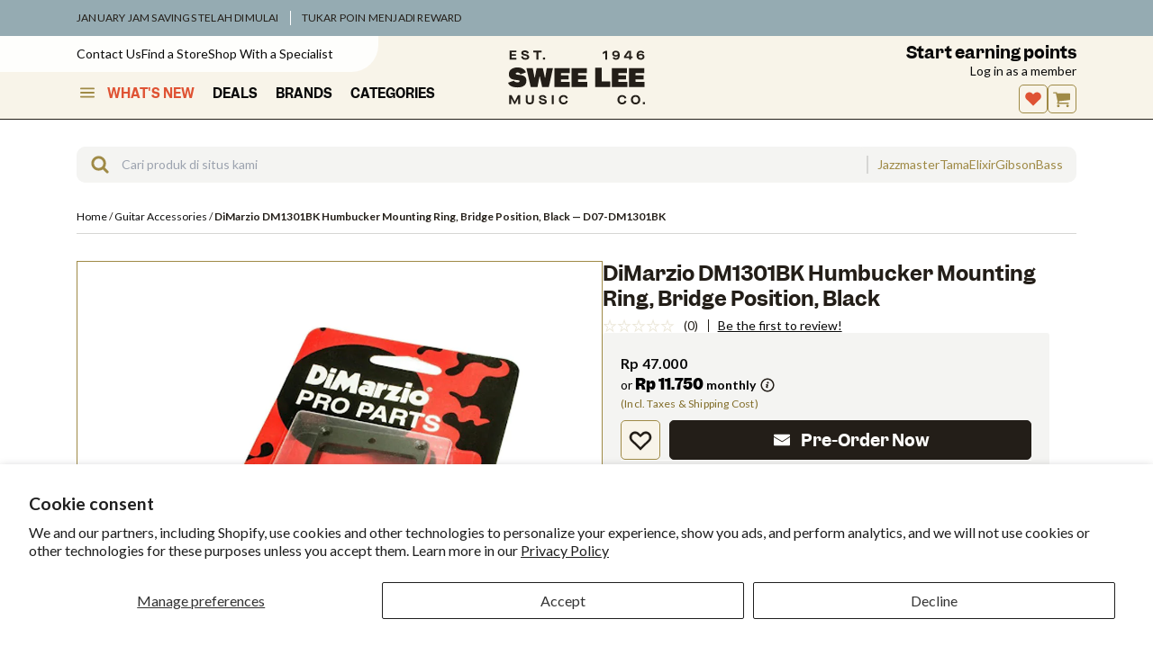

--- FILE ---
content_type: text/html; charset=utf-8
request_url: https://www.google.com/recaptcha/api2/anchor?ar=1&k=6LdHExgpAAAAAAQdrX154Bxde5We2sZtumuoANQL&co=aHR0cHM6Ly93d3cuc3dlZWxlZS5jby5pZDo0NDM.&hl=en&v=PoyoqOPhxBO7pBk68S4YbpHZ&size=invisible&anchor-ms=20000&execute-ms=30000&cb=rdw7lrthyp0l
body_size: 48682
content:
<!DOCTYPE HTML><html dir="ltr" lang="en"><head><meta http-equiv="Content-Type" content="text/html; charset=UTF-8">
<meta http-equiv="X-UA-Compatible" content="IE=edge">
<title>reCAPTCHA</title>
<style type="text/css">
/* cyrillic-ext */
@font-face {
  font-family: 'Roboto';
  font-style: normal;
  font-weight: 400;
  font-stretch: 100%;
  src: url(//fonts.gstatic.com/s/roboto/v48/KFO7CnqEu92Fr1ME7kSn66aGLdTylUAMa3GUBHMdazTgWw.woff2) format('woff2');
  unicode-range: U+0460-052F, U+1C80-1C8A, U+20B4, U+2DE0-2DFF, U+A640-A69F, U+FE2E-FE2F;
}
/* cyrillic */
@font-face {
  font-family: 'Roboto';
  font-style: normal;
  font-weight: 400;
  font-stretch: 100%;
  src: url(//fonts.gstatic.com/s/roboto/v48/KFO7CnqEu92Fr1ME7kSn66aGLdTylUAMa3iUBHMdazTgWw.woff2) format('woff2');
  unicode-range: U+0301, U+0400-045F, U+0490-0491, U+04B0-04B1, U+2116;
}
/* greek-ext */
@font-face {
  font-family: 'Roboto';
  font-style: normal;
  font-weight: 400;
  font-stretch: 100%;
  src: url(//fonts.gstatic.com/s/roboto/v48/KFO7CnqEu92Fr1ME7kSn66aGLdTylUAMa3CUBHMdazTgWw.woff2) format('woff2');
  unicode-range: U+1F00-1FFF;
}
/* greek */
@font-face {
  font-family: 'Roboto';
  font-style: normal;
  font-weight: 400;
  font-stretch: 100%;
  src: url(//fonts.gstatic.com/s/roboto/v48/KFO7CnqEu92Fr1ME7kSn66aGLdTylUAMa3-UBHMdazTgWw.woff2) format('woff2');
  unicode-range: U+0370-0377, U+037A-037F, U+0384-038A, U+038C, U+038E-03A1, U+03A3-03FF;
}
/* math */
@font-face {
  font-family: 'Roboto';
  font-style: normal;
  font-weight: 400;
  font-stretch: 100%;
  src: url(//fonts.gstatic.com/s/roboto/v48/KFO7CnqEu92Fr1ME7kSn66aGLdTylUAMawCUBHMdazTgWw.woff2) format('woff2');
  unicode-range: U+0302-0303, U+0305, U+0307-0308, U+0310, U+0312, U+0315, U+031A, U+0326-0327, U+032C, U+032F-0330, U+0332-0333, U+0338, U+033A, U+0346, U+034D, U+0391-03A1, U+03A3-03A9, U+03B1-03C9, U+03D1, U+03D5-03D6, U+03F0-03F1, U+03F4-03F5, U+2016-2017, U+2034-2038, U+203C, U+2040, U+2043, U+2047, U+2050, U+2057, U+205F, U+2070-2071, U+2074-208E, U+2090-209C, U+20D0-20DC, U+20E1, U+20E5-20EF, U+2100-2112, U+2114-2115, U+2117-2121, U+2123-214F, U+2190, U+2192, U+2194-21AE, U+21B0-21E5, U+21F1-21F2, U+21F4-2211, U+2213-2214, U+2216-22FF, U+2308-230B, U+2310, U+2319, U+231C-2321, U+2336-237A, U+237C, U+2395, U+239B-23B7, U+23D0, U+23DC-23E1, U+2474-2475, U+25AF, U+25B3, U+25B7, U+25BD, U+25C1, U+25CA, U+25CC, U+25FB, U+266D-266F, U+27C0-27FF, U+2900-2AFF, U+2B0E-2B11, U+2B30-2B4C, U+2BFE, U+3030, U+FF5B, U+FF5D, U+1D400-1D7FF, U+1EE00-1EEFF;
}
/* symbols */
@font-face {
  font-family: 'Roboto';
  font-style: normal;
  font-weight: 400;
  font-stretch: 100%;
  src: url(//fonts.gstatic.com/s/roboto/v48/KFO7CnqEu92Fr1ME7kSn66aGLdTylUAMaxKUBHMdazTgWw.woff2) format('woff2');
  unicode-range: U+0001-000C, U+000E-001F, U+007F-009F, U+20DD-20E0, U+20E2-20E4, U+2150-218F, U+2190, U+2192, U+2194-2199, U+21AF, U+21E6-21F0, U+21F3, U+2218-2219, U+2299, U+22C4-22C6, U+2300-243F, U+2440-244A, U+2460-24FF, U+25A0-27BF, U+2800-28FF, U+2921-2922, U+2981, U+29BF, U+29EB, U+2B00-2BFF, U+4DC0-4DFF, U+FFF9-FFFB, U+10140-1018E, U+10190-1019C, U+101A0, U+101D0-101FD, U+102E0-102FB, U+10E60-10E7E, U+1D2C0-1D2D3, U+1D2E0-1D37F, U+1F000-1F0FF, U+1F100-1F1AD, U+1F1E6-1F1FF, U+1F30D-1F30F, U+1F315, U+1F31C, U+1F31E, U+1F320-1F32C, U+1F336, U+1F378, U+1F37D, U+1F382, U+1F393-1F39F, U+1F3A7-1F3A8, U+1F3AC-1F3AF, U+1F3C2, U+1F3C4-1F3C6, U+1F3CA-1F3CE, U+1F3D4-1F3E0, U+1F3ED, U+1F3F1-1F3F3, U+1F3F5-1F3F7, U+1F408, U+1F415, U+1F41F, U+1F426, U+1F43F, U+1F441-1F442, U+1F444, U+1F446-1F449, U+1F44C-1F44E, U+1F453, U+1F46A, U+1F47D, U+1F4A3, U+1F4B0, U+1F4B3, U+1F4B9, U+1F4BB, U+1F4BF, U+1F4C8-1F4CB, U+1F4D6, U+1F4DA, U+1F4DF, U+1F4E3-1F4E6, U+1F4EA-1F4ED, U+1F4F7, U+1F4F9-1F4FB, U+1F4FD-1F4FE, U+1F503, U+1F507-1F50B, U+1F50D, U+1F512-1F513, U+1F53E-1F54A, U+1F54F-1F5FA, U+1F610, U+1F650-1F67F, U+1F687, U+1F68D, U+1F691, U+1F694, U+1F698, U+1F6AD, U+1F6B2, U+1F6B9-1F6BA, U+1F6BC, U+1F6C6-1F6CF, U+1F6D3-1F6D7, U+1F6E0-1F6EA, U+1F6F0-1F6F3, U+1F6F7-1F6FC, U+1F700-1F7FF, U+1F800-1F80B, U+1F810-1F847, U+1F850-1F859, U+1F860-1F887, U+1F890-1F8AD, U+1F8B0-1F8BB, U+1F8C0-1F8C1, U+1F900-1F90B, U+1F93B, U+1F946, U+1F984, U+1F996, U+1F9E9, U+1FA00-1FA6F, U+1FA70-1FA7C, U+1FA80-1FA89, U+1FA8F-1FAC6, U+1FACE-1FADC, U+1FADF-1FAE9, U+1FAF0-1FAF8, U+1FB00-1FBFF;
}
/* vietnamese */
@font-face {
  font-family: 'Roboto';
  font-style: normal;
  font-weight: 400;
  font-stretch: 100%;
  src: url(//fonts.gstatic.com/s/roboto/v48/KFO7CnqEu92Fr1ME7kSn66aGLdTylUAMa3OUBHMdazTgWw.woff2) format('woff2');
  unicode-range: U+0102-0103, U+0110-0111, U+0128-0129, U+0168-0169, U+01A0-01A1, U+01AF-01B0, U+0300-0301, U+0303-0304, U+0308-0309, U+0323, U+0329, U+1EA0-1EF9, U+20AB;
}
/* latin-ext */
@font-face {
  font-family: 'Roboto';
  font-style: normal;
  font-weight: 400;
  font-stretch: 100%;
  src: url(//fonts.gstatic.com/s/roboto/v48/KFO7CnqEu92Fr1ME7kSn66aGLdTylUAMa3KUBHMdazTgWw.woff2) format('woff2');
  unicode-range: U+0100-02BA, U+02BD-02C5, U+02C7-02CC, U+02CE-02D7, U+02DD-02FF, U+0304, U+0308, U+0329, U+1D00-1DBF, U+1E00-1E9F, U+1EF2-1EFF, U+2020, U+20A0-20AB, U+20AD-20C0, U+2113, U+2C60-2C7F, U+A720-A7FF;
}
/* latin */
@font-face {
  font-family: 'Roboto';
  font-style: normal;
  font-weight: 400;
  font-stretch: 100%;
  src: url(//fonts.gstatic.com/s/roboto/v48/KFO7CnqEu92Fr1ME7kSn66aGLdTylUAMa3yUBHMdazQ.woff2) format('woff2');
  unicode-range: U+0000-00FF, U+0131, U+0152-0153, U+02BB-02BC, U+02C6, U+02DA, U+02DC, U+0304, U+0308, U+0329, U+2000-206F, U+20AC, U+2122, U+2191, U+2193, U+2212, U+2215, U+FEFF, U+FFFD;
}
/* cyrillic-ext */
@font-face {
  font-family: 'Roboto';
  font-style: normal;
  font-weight: 500;
  font-stretch: 100%;
  src: url(//fonts.gstatic.com/s/roboto/v48/KFO7CnqEu92Fr1ME7kSn66aGLdTylUAMa3GUBHMdazTgWw.woff2) format('woff2');
  unicode-range: U+0460-052F, U+1C80-1C8A, U+20B4, U+2DE0-2DFF, U+A640-A69F, U+FE2E-FE2F;
}
/* cyrillic */
@font-face {
  font-family: 'Roboto';
  font-style: normal;
  font-weight: 500;
  font-stretch: 100%;
  src: url(//fonts.gstatic.com/s/roboto/v48/KFO7CnqEu92Fr1ME7kSn66aGLdTylUAMa3iUBHMdazTgWw.woff2) format('woff2');
  unicode-range: U+0301, U+0400-045F, U+0490-0491, U+04B0-04B1, U+2116;
}
/* greek-ext */
@font-face {
  font-family: 'Roboto';
  font-style: normal;
  font-weight: 500;
  font-stretch: 100%;
  src: url(//fonts.gstatic.com/s/roboto/v48/KFO7CnqEu92Fr1ME7kSn66aGLdTylUAMa3CUBHMdazTgWw.woff2) format('woff2');
  unicode-range: U+1F00-1FFF;
}
/* greek */
@font-face {
  font-family: 'Roboto';
  font-style: normal;
  font-weight: 500;
  font-stretch: 100%;
  src: url(//fonts.gstatic.com/s/roboto/v48/KFO7CnqEu92Fr1ME7kSn66aGLdTylUAMa3-UBHMdazTgWw.woff2) format('woff2');
  unicode-range: U+0370-0377, U+037A-037F, U+0384-038A, U+038C, U+038E-03A1, U+03A3-03FF;
}
/* math */
@font-face {
  font-family: 'Roboto';
  font-style: normal;
  font-weight: 500;
  font-stretch: 100%;
  src: url(//fonts.gstatic.com/s/roboto/v48/KFO7CnqEu92Fr1ME7kSn66aGLdTylUAMawCUBHMdazTgWw.woff2) format('woff2');
  unicode-range: U+0302-0303, U+0305, U+0307-0308, U+0310, U+0312, U+0315, U+031A, U+0326-0327, U+032C, U+032F-0330, U+0332-0333, U+0338, U+033A, U+0346, U+034D, U+0391-03A1, U+03A3-03A9, U+03B1-03C9, U+03D1, U+03D5-03D6, U+03F0-03F1, U+03F4-03F5, U+2016-2017, U+2034-2038, U+203C, U+2040, U+2043, U+2047, U+2050, U+2057, U+205F, U+2070-2071, U+2074-208E, U+2090-209C, U+20D0-20DC, U+20E1, U+20E5-20EF, U+2100-2112, U+2114-2115, U+2117-2121, U+2123-214F, U+2190, U+2192, U+2194-21AE, U+21B0-21E5, U+21F1-21F2, U+21F4-2211, U+2213-2214, U+2216-22FF, U+2308-230B, U+2310, U+2319, U+231C-2321, U+2336-237A, U+237C, U+2395, U+239B-23B7, U+23D0, U+23DC-23E1, U+2474-2475, U+25AF, U+25B3, U+25B7, U+25BD, U+25C1, U+25CA, U+25CC, U+25FB, U+266D-266F, U+27C0-27FF, U+2900-2AFF, U+2B0E-2B11, U+2B30-2B4C, U+2BFE, U+3030, U+FF5B, U+FF5D, U+1D400-1D7FF, U+1EE00-1EEFF;
}
/* symbols */
@font-face {
  font-family: 'Roboto';
  font-style: normal;
  font-weight: 500;
  font-stretch: 100%;
  src: url(//fonts.gstatic.com/s/roboto/v48/KFO7CnqEu92Fr1ME7kSn66aGLdTylUAMaxKUBHMdazTgWw.woff2) format('woff2');
  unicode-range: U+0001-000C, U+000E-001F, U+007F-009F, U+20DD-20E0, U+20E2-20E4, U+2150-218F, U+2190, U+2192, U+2194-2199, U+21AF, U+21E6-21F0, U+21F3, U+2218-2219, U+2299, U+22C4-22C6, U+2300-243F, U+2440-244A, U+2460-24FF, U+25A0-27BF, U+2800-28FF, U+2921-2922, U+2981, U+29BF, U+29EB, U+2B00-2BFF, U+4DC0-4DFF, U+FFF9-FFFB, U+10140-1018E, U+10190-1019C, U+101A0, U+101D0-101FD, U+102E0-102FB, U+10E60-10E7E, U+1D2C0-1D2D3, U+1D2E0-1D37F, U+1F000-1F0FF, U+1F100-1F1AD, U+1F1E6-1F1FF, U+1F30D-1F30F, U+1F315, U+1F31C, U+1F31E, U+1F320-1F32C, U+1F336, U+1F378, U+1F37D, U+1F382, U+1F393-1F39F, U+1F3A7-1F3A8, U+1F3AC-1F3AF, U+1F3C2, U+1F3C4-1F3C6, U+1F3CA-1F3CE, U+1F3D4-1F3E0, U+1F3ED, U+1F3F1-1F3F3, U+1F3F5-1F3F7, U+1F408, U+1F415, U+1F41F, U+1F426, U+1F43F, U+1F441-1F442, U+1F444, U+1F446-1F449, U+1F44C-1F44E, U+1F453, U+1F46A, U+1F47D, U+1F4A3, U+1F4B0, U+1F4B3, U+1F4B9, U+1F4BB, U+1F4BF, U+1F4C8-1F4CB, U+1F4D6, U+1F4DA, U+1F4DF, U+1F4E3-1F4E6, U+1F4EA-1F4ED, U+1F4F7, U+1F4F9-1F4FB, U+1F4FD-1F4FE, U+1F503, U+1F507-1F50B, U+1F50D, U+1F512-1F513, U+1F53E-1F54A, U+1F54F-1F5FA, U+1F610, U+1F650-1F67F, U+1F687, U+1F68D, U+1F691, U+1F694, U+1F698, U+1F6AD, U+1F6B2, U+1F6B9-1F6BA, U+1F6BC, U+1F6C6-1F6CF, U+1F6D3-1F6D7, U+1F6E0-1F6EA, U+1F6F0-1F6F3, U+1F6F7-1F6FC, U+1F700-1F7FF, U+1F800-1F80B, U+1F810-1F847, U+1F850-1F859, U+1F860-1F887, U+1F890-1F8AD, U+1F8B0-1F8BB, U+1F8C0-1F8C1, U+1F900-1F90B, U+1F93B, U+1F946, U+1F984, U+1F996, U+1F9E9, U+1FA00-1FA6F, U+1FA70-1FA7C, U+1FA80-1FA89, U+1FA8F-1FAC6, U+1FACE-1FADC, U+1FADF-1FAE9, U+1FAF0-1FAF8, U+1FB00-1FBFF;
}
/* vietnamese */
@font-face {
  font-family: 'Roboto';
  font-style: normal;
  font-weight: 500;
  font-stretch: 100%;
  src: url(//fonts.gstatic.com/s/roboto/v48/KFO7CnqEu92Fr1ME7kSn66aGLdTylUAMa3OUBHMdazTgWw.woff2) format('woff2');
  unicode-range: U+0102-0103, U+0110-0111, U+0128-0129, U+0168-0169, U+01A0-01A1, U+01AF-01B0, U+0300-0301, U+0303-0304, U+0308-0309, U+0323, U+0329, U+1EA0-1EF9, U+20AB;
}
/* latin-ext */
@font-face {
  font-family: 'Roboto';
  font-style: normal;
  font-weight: 500;
  font-stretch: 100%;
  src: url(//fonts.gstatic.com/s/roboto/v48/KFO7CnqEu92Fr1ME7kSn66aGLdTylUAMa3KUBHMdazTgWw.woff2) format('woff2');
  unicode-range: U+0100-02BA, U+02BD-02C5, U+02C7-02CC, U+02CE-02D7, U+02DD-02FF, U+0304, U+0308, U+0329, U+1D00-1DBF, U+1E00-1E9F, U+1EF2-1EFF, U+2020, U+20A0-20AB, U+20AD-20C0, U+2113, U+2C60-2C7F, U+A720-A7FF;
}
/* latin */
@font-face {
  font-family: 'Roboto';
  font-style: normal;
  font-weight: 500;
  font-stretch: 100%;
  src: url(//fonts.gstatic.com/s/roboto/v48/KFO7CnqEu92Fr1ME7kSn66aGLdTylUAMa3yUBHMdazQ.woff2) format('woff2');
  unicode-range: U+0000-00FF, U+0131, U+0152-0153, U+02BB-02BC, U+02C6, U+02DA, U+02DC, U+0304, U+0308, U+0329, U+2000-206F, U+20AC, U+2122, U+2191, U+2193, U+2212, U+2215, U+FEFF, U+FFFD;
}
/* cyrillic-ext */
@font-face {
  font-family: 'Roboto';
  font-style: normal;
  font-weight: 900;
  font-stretch: 100%;
  src: url(//fonts.gstatic.com/s/roboto/v48/KFO7CnqEu92Fr1ME7kSn66aGLdTylUAMa3GUBHMdazTgWw.woff2) format('woff2');
  unicode-range: U+0460-052F, U+1C80-1C8A, U+20B4, U+2DE0-2DFF, U+A640-A69F, U+FE2E-FE2F;
}
/* cyrillic */
@font-face {
  font-family: 'Roboto';
  font-style: normal;
  font-weight: 900;
  font-stretch: 100%;
  src: url(//fonts.gstatic.com/s/roboto/v48/KFO7CnqEu92Fr1ME7kSn66aGLdTylUAMa3iUBHMdazTgWw.woff2) format('woff2');
  unicode-range: U+0301, U+0400-045F, U+0490-0491, U+04B0-04B1, U+2116;
}
/* greek-ext */
@font-face {
  font-family: 'Roboto';
  font-style: normal;
  font-weight: 900;
  font-stretch: 100%;
  src: url(//fonts.gstatic.com/s/roboto/v48/KFO7CnqEu92Fr1ME7kSn66aGLdTylUAMa3CUBHMdazTgWw.woff2) format('woff2');
  unicode-range: U+1F00-1FFF;
}
/* greek */
@font-face {
  font-family: 'Roboto';
  font-style: normal;
  font-weight: 900;
  font-stretch: 100%;
  src: url(//fonts.gstatic.com/s/roboto/v48/KFO7CnqEu92Fr1ME7kSn66aGLdTylUAMa3-UBHMdazTgWw.woff2) format('woff2');
  unicode-range: U+0370-0377, U+037A-037F, U+0384-038A, U+038C, U+038E-03A1, U+03A3-03FF;
}
/* math */
@font-face {
  font-family: 'Roboto';
  font-style: normal;
  font-weight: 900;
  font-stretch: 100%;
  src: url(//fonts.gstatic.com/s/roboto/v48/KFO7CnqEu92Fr1ME7kSn66aGLdTylUAMawCUBHMdazTgWw.woff2) format('woff2');
  unicode-range: U+0302-0303, U+0305, U+0307-0308, U+0310, U+0312, U+0315, U+031A, U+0326-0327, U+032C, U+032F-0330, U+0332-0333, U+0338, U+033A, U+0346, U+034D, U+0391-03A1, U+03A3-03A9, U+03B1-03C9, U+03D1, U+03D5-03D6, U+03F0-03F1, U+03F4-03F5, U+2016-2017, U+2034-2038, U+203C, U+2040, U+2043, U+2047, U+2050, U+2057, U+205F, U+2070-2071, U+2074-208E, U+2090-209C, U+20D0-20DC, U+20E1, U+20E5-20EF, U+2100-2112, U+2114-2115, U+2117-2121, U+2123-214F, U+2190, U+2192, U+2194-21AE, U+21B0-21E5, U+21F1-21F2, U+21F4-2211, U+2213-2214, U+2216-22FF, U+2308-230B, U+2310, U+2319, U+231C-2321, U+2336-237A, U+237C, U+2395, U+239B-23B7, U+23D0, U+23DC-23E1, U+2474-2475, U+25AF, U+25B3, U+25B7, U+25BD, U+25C1, U+25CA, U+25CC, U+25FB, U+266D-266F, U+27C0-27FF, U+2900-2AFF, U+2B0E-2B11, U+2B30-2B4C, U+2BFE, U+3030, U+FF5B, U+FF5D, U+1D400-1D7FF, U+1EE00-1EEFF;
}
/* symbols */
@font-face {
  font-family: 'Roboto';
  font-style: normal;
  font-weight: 900;
  font-stretch: 100%;
  src: url(//fonts.gstatic.com/s/roboto/v48/KFO7CnqEu92Fr1ME7kSn66aGLdTylUAMaxKUBHMdazTgWw.woff2) format('woff2');
  unicode-range: U+0001-000C, U+000E-001F, U+007F-009F, U+20DD-20E0, U+20E2-20E4, U+2150-218F, U+2190, U+2192, U+2194-2199, U+21AF, U+21E6-21F0, U+21F3, U+2218-2219, U+2299, U+22C4-22C6, U+2300-243F, U+2440-244A, U+2460-24FF, U+25A0-27BF, U+2800-28FF, U+2921-2922, U+2981, U+29BF, U+29EB, U+2B00-2BFF, U+4DC0-4DFF, U+FFF9-FFFB, U+10140-1018E, U+10190-1019C, U+101A0, U+101D0-101FD, U+102E0-102FB, U+10E60-10E7E, U+1D2C0-1D2D3, U+1D2E0-1D37F, U+1F000-1F0FF, U+1F100-1F1AD, U+1F1E6-1F1FF, U+1F30D-1F30F, U+1F315, U+1F31C, U+1F31E, U+1F320-1F32C, U+1F336, U+1F378, U+1F37D, U+1F382, U+1F393-1F39F, U+1F3A7-1F3A8, U+1F3AC-1F3AF, U+1F3C2, U+1F3C4-1F3C6, U+1F3CA-1F3CE, U+1F3D4-1F3E0, U+1F3ED, U+1F3F1-1F3F3, U+1F3F5-1F3F7, U+1F408, U+1F415, U+1F41F, U+1F426, U+1F43F, U+1F441-1F442, U+1F444, U+1F446-1F449, U+1F44C-1F44E, U+1F453, U+1F46A, U+1F47D, U+1F4A3, U+1F4B0, U+1F4B3, U+1F4B9, U+1F4BB, U+1F4BF, U+1F4C8-1F4CB, U+1F4D6, U+1F4DA, U+1F4DF, U+1F4E3-1F4E6, U+1F4EA-1F4ED, U+1F4F7, U+1F4F9-1F4FB, U+1F4FD-1F4FE, U+1F503, U+1F507-1F50B, U+1F50D, U+1F512-1F513, U+1F53E-1F54A, U+1F54F-1F5FA, U+1F610, U+1F650-1F67F, U+1F687, U+1F68D, U+1F691, U+1F694, U+1F698, U+1F6AD, U+1F6B2, U+1F6B9-1F6BA, U+1F6BC, U+1F6C6-1F6CF, U+1F6D3-1F6D7, U+1F6E0-1F6EA, U+1F6F0-1F6F3, U+1F6F7-1F6FC, U+1F700-1F7FF, U+1F800-1F80B, U+1F810-1F847, U+1F850-1F859, U+1F860-1F887, U+1F890-1F8AD, U+1F8B0-1F8BB, U+1F8C0-1F8C1, U+1F900-1F90B, U+1F93B, U+1F946, U+1F984, U+1F996, U+1F9E9, U+1FA00-1FA6F, U+1FA70-1FA7C, U+1FA80-1FA89, U+1FA8F-1FAC6, U+1FACE-1FADC, U+1FADF-1FAE9, U+1FAF0-1FAF8, U+1FB00-1FBFF;
}
/* vietnamese */
@font-face {
  font-family: 'Roboto';
  font-style: normal;
  font-weight: 900;
  font-stretch: 100%;
  src: url(//fonts.gstatic.com/s/roboto/v48/KFO7CnqEu92Fr1ME7kSn66aGLdTylUAMa3OUBHMdazTgWw.woff2) format('woff2');
  unicode-range: U+0102-0103, U+0110-0111, U+0128-0129, U+0168-0169, U+01A0-01A1, U+01AF-01B0, U+0300-0301, U+0303-0304, U+0308-0309, U+0323, U+0329, U+1EA0-1EF9, U+20AB;
}
/* latin-ext */
@font-face {
  font-family: 'Roboto';
  font-style: normal;
  font-weight: 900;
  font-stretch: 100%;
  src: url(//fonts.gstatic.com/s/roboto/v48/KFO7CnqEu92Fr1ME7kSn66aGLdTylUAMa3KUBHMdazTgWw.woff2) format('woff2');
  unicode-range: U+0100-02BA, U+02BD-02C5, U+02C7-02CC, U+02CE-02D7, U+02DD-02FF, U+0304, U+0308, U+0329, U+1D00-1DBF, U+1E00-1E9F, U+1EF2-1EFF, U+2020, U+20A0-20AB, U+20AD-20C0, U+2113, U+2C60-2C7F, U+A720-A7FF;
}
/* latin */
@font-face {
  font-family: 'Roboto';
  font-style: normal;
  font-weight: 900;
  font-stretch: 100%;
  src: url(//fonts.gstatic.com/s/roboto/v48/KFO7CnqEu92Fr1ME7kSn66aGLdTylUAMa3yUBHMdazQ.woff2) format('woff2');
  unicode-range: U+0000-00FF, U+0131, U+0152-0153, U+02BB-02BC, U+02C6, U+02DA, U+02DC, U+0304, U+0308, U+0329, U+2000-206F, U+20AC, U+2122, U+2191, U+2193, U+2212, U+2215, U+FEFF, U+FFFD;
}

</style>
<link rel="stylesheet" type="text/css" href="https://www.gstatic.com/recaptcha/releases/PoyoqOPhxBO7pBk68S4YbpHZ/styles__ltr.css">
<script nonce="AD5q14DEngNeXaHwgzvq2w" type="text/javascript">window['__recaptcha_api'] = 'https://www.google.com/recaptcha/api2/';</script>
<script type="text/javascript" src="https://www.gstatic.com/recaptcha/releases/PoyoqOPhxBO7pBk68S4YbpHZ/recaptcha__en.js" nonce="AD5q14DEngNeXaHwgzvq2w">
      
    </script></head>
<body><div id="rc-anchor-alert" class="rc-anchor-alert"></div>
<input type="hidden" id="recaptcha-token" value="[base64]">
<script type="text/javascript" nonce="AD5q14DEngNeXaHwgzvq2w">
      recaptcha.anchor.Main.init("[\x22ainput\x22,[\x22bgdata\x22,\x22\x22,\[base64]/[base64]/[base64]/[base64]/cjw8ejpyPj4+eil9Y2F0Y2gobCl7dGhyb3cgbDt9fSxIPWZ1bmN0aW9uKHcsdCx6KXtpZih3PT0xOTR8fHc9PTIwOCl0LnZbd10/dC52W3ddLmNvbmNhdCh6KTp0LnZbd109b2Yoeix0KTtlbHNle2lmKHQuYkImJnchPTMxNylyZXR1cm47dz09NjZ8fHc9PTEyMnx8dz09NDcwfHx3PT00NHx8dz09NDE2fHx3PT0zOTd8fHc9PTQyMXx8dz09Njh8fHc9PTcwfHx3PT0xODQ/[base64]/[base64]/[base64]/bmV3IGRbVl0oSlswXSk6cD09Mj9uZXcgZFtWXShKWzBdLEpbMV0pOnA9PTM/bmV3IGRbVl0oSlswXSxKWzFdLEpbMl0pOnA9PTQ/[base64]/[base64]/[base64]/[base64]\x22,\[base64]\\u003d\x22,\x22wqdZw5rDusOxw4vDicKGwqM8w6tzw43DpcKSUR/CtsODOcOmwrVTRcKxRBs4w5law5jCh8KrOxJowp4Rw4XClGtww6BYLxdDLMK1BhfClsOfworDtGzCpyUkVFksIcKWbMOSwqXDqxtIdFPCjcOfDcOhY1B1BTpZw6/CnUY3D3oMw4DDt8OMw75FwrjDsUMOWwkFw7PDpSUnwoXDqMOAw7Esw7EgDkTCtsOGRMOIw7ssGMKsw5lYUhXDusOZWcOzWcOjWz3Cg2PCjC7DsWvCscK0GsKyDsOlEFHDsD7DuATDscOqwovCoMK5w64AWcOFw6BZOAnDrknCllzCpkjDpQQObVXDtMO2w5HDrcKrwp/Ch21XcmzCgGxXT8Kww5/ChcKzwozChhfDjxgJfFQGIkl7UnLDulDCmcKiwozClsKoLMOUwqjDrcOhQX3DnmHDo27DncOzDsOfwoTDhsKWw7DDrMK3KSVDwp1WwoXDkW55wqfCtcOdw40mw69Hwo3CusKNWg3Dr1zDn8Ozwp8mw5AGecKPw7/[base64]/DhcOKK8OzA8OxCVctUSt7wpHCnsOhwqp8U8OKwpYhw5ctw6/CvMOXLxNxIGbCq8Obw5HCgELDtMOec8KZFsOKUxzCsMK7bMOjBMKLTT7DlRoUZ0DCoMOmNcK9w6PDosKSMMOGw68Ow7ISwp3DjRxxRhHDuWHChwZVHMOaXcKTX8O3G8KuIMKswp80w4jDqCjCjsOee8OhwqLCvUnCj8O+w5wFVlYAw6Mxwp7ClyPCvg/DljQNVcODI8OWw5JQM8Kbw6BtcFjDpWNXwrfDsCfDtV9kRDTDlsOHHsO3LcOjw5Utw6UdaMO/[base64]/Dn8KuI3vCmiNcK0YHwpcSa8OTVANfdMOMwp7Cp8OOwrJbAsOMw5fDsAE5wpXDsMOBw7rDqcKawo1qw7LCmmvCtDjCk8KvwoXCgcOOwpbCq8O6wqDCsMKvbkg3MMK3w4tIwoksYXjCjHbClMKywrvDgMOlFsKawrHCrcOXH3w4VB8WUcKwTsO2w67DtVTCvDc1wr/[base64]/CvcKwwo7Ds8KBQMOhLMOWw7I+wrA+SmAZwp/Dt8OvwpvDhBXClsOLw6JUw6zDnEDDmxBbMMOLwrHDlRlwPFvCpWoBLsKDccKPL8KiO2zDpA1SwqfCicOtF3DDuDo/[base64]/AQ8dTADCncKYw6wJwofDn8OYwqIeUEJpXVJnw4BvccKFw5I2QMOAcnJRw5vChsOMw4rCvRIgwrdQwprDkCPCrw5PE8O5w6PDlMOYw6gsDQPDrS7Do8KVwoVfw747w6xMwrQ8wpAdST/[base64]/B8O+XCbCmk/DicOrd15zwqXDv8Orw68wwpLDqmMuYy0xw5jCv8KUMMO6GMK3w4RMZXTCjjbCs2hxwp9UPsKkw4HDmMKnB8KBZmvDj8O9Z8OFCMKOM3fCncOJwrfCn1fDvyN3wqgdQMKNwqw1w4PCsMONODDCj8OEwp8nCjBxw4cBSyJlw7hjRsO5wp3Dt8OjTXYZLETDmsKKw4/[base64]/Dk14/w6/DkQEgZcOWO2gzSmjDqwrChDtmwooKPFRPw6hpbMOtCD54w7rCoi/CvMKTw75rw5rDvsO6w6HCtwUwJMKewoPCr8KgesKKeB3CixXDqmzCpcKfX8KCw541wojDgh5JwrdKwoLCgzgCw5DDj0XDssOOwo3DtMKwIsKPRHlsw5PCvzpnPsKBwoouwqxuwp9lahh3YcKMw7lIYB1Jw7xzw6TDuFoYesOQWx1UB3fCiX/Dpzodwps7w5LCssOKDMKGVlVxesOeEMOJwpQgwotFMh7DjCdZGcKxamXCoRLDmcOvw7IXEcKrQ8Opwq1Vw5ZCw7vDvSt7wociw6tdXMOjNXkiw5XCjcK5NxfDrcOfw7xww7JywocYIRnDsC/[base64]/[base64]/[base64]/dh9fwqlpwoksw6M8w6k2w4TCllAPTVoDHsKOw7ZeFMOww4DDmcOlMMOZw6fDr1xhOcO1SMKda2TCqQohwohrw5jClEhzSjtiw43ClX4Pw7RbMMOZY8OKMz4TGztqwqbCjSJkwpXCmX/Cr1PDl8KDf1XCmn12GcONw69DwpQgJcOnVWVfSMO5Q8Kgw6NNw7kKIQZhc8Ojw7nCo8K2PcKVFjrCvcO5C8KIwpLDtMObw6ETw4DDqMO3wrhAIjg7wq/DvsOnQm7Dk8OFWcOhwp0uRMKvfWNSfRzDnMKoWcKowpTCg8OIQnXCjCvDs1nCrHhQH8ORBcOjwp7DmcOpwo1FwqMTWEhzacO9wr8cMMO9ClDCg8KiQRHDnnNFB2AaDg/CuMKewq15VCHCl8KLXXnDnhzClcKVw557c8OnwrPCk8OQacOdA0LDk8K5wrUxwqnCisK4w7/DlnvCvF42w4cSwogyw4XCnsOCwrLDv8OCaMKqF8O8w7tiwpHDnMKNwql0w4zCrHhAEcK/[base64]/DmFVvYhvDoQLDq0wZd8OVCMKhwp7DosKlbsKrwqUww7JeT25Nwpgxw4TDpMOLV8Ktw6kQw7QdPcKlwrvCr8OywpVcD8Kqw4pQwojDuWDCscOrwofCucK/[base64]/[base64]/DpMOHwpTCrxfDuC7DnMKwV8KeZy5sw5MFEnZeWsKNwrkhHcO4wpPCncOTLx0PVsKTwqvCk2FuwonCtAHCtyAKwrB2MAsrw5nCsU1le27CmTRuw4vCgSTCkj8nw6NrMsO9wp/DvQPDo8K3w5cUwpzCu05vwqBKV8OfUMONWsKIRFDCkQ5AVg0wJcOXXxtvw5PDhWPDu8K7w53CrcKvVhtyw4ZHw6QHVV0Xw7HDoivCscK0bU3DrQPCkUbDhcKFNwl6DlA3w5DCh8O5DMOmwoTDj8KxcsKbJsOnGDnCqcO+Y0PCucOkZjR/w61EE3Epw6h+wo44McOTwpgTw4vCksOHwp01T2jCgFNxNWzDpx/[base64]/CkcOywrZWdMKWS8KyA8OhworCoUZkwrhAwrzCpU1mFcKgMsKQIRTCtn9BZMOFwqXDiMOuFyMaOEDCqkvCuVXChmMhNsOGXcO3e2fCrlzDiRrDjFvDnsObKMOEwo7Cv8KgwqBcA2HDs8OyDsKowq3DosK+ZcKRUzgObnfDsMOsGcKvBVVxw7F8w7/DjhU6w5PClMK3wrI/wpgTVWNrPQJTw5hWwqTCrj8fH8Kww7fCni0LAgPDgTN0L8K2bsOwUznClsO6wpIMdsKTAnAAw58Tw6fCgMOPVCrCnFDDpcKLRkQSw4bDksKHw6/CrsK9wqDCnyJhwpPCvyXDtsOrOH8CSwoLwozCtMObw4nCmsK5w641awt+VkcowprClEnDsXnCp8OjwonDocKgVlDDslfCg8Osw6LDrsKNwrcIOBPCrxIxND/CicO1NHnCt2DCmcO5wp3CrU0xVRFmwqTDjT/CnApnAlJew7DCtBd/exVJOcOaZMOiBiXDrMOZdcOHw5d6fWZNw6nCgMKEMcOmAixYCcOqw5HCkwzCpm07wr/DgMO2wqzChMOew63CssKJwqAcw5/[base64]/[base64]/DicKkw4PDiCd4BG3DusOJwooyw7bDlg1jdsKjMsKHw7AAw4MeUCLDn8OLwpDCviBLw5fCsUIXw4/[base64]/CrHrDvsKDwpLDi8KecMKgTXEJNFMwTlB6woUkNSPDocO1wpsNBgcqwqkuZGTCmMOrwobCnUXDj8KkVsKmIsOfwqMPecOsdnkVdHEsVRfDtQrDjcKyUsKbw7DCl8KAfQvChsKOQBDDrMKwCC8GJMKXfcOZwoXDhi/ChMKSw5bDosOGwrvDiXpnCBIuw4sZeSvDjcKww6MZw7Amw740wrbDp8KlDS0NwrF0w7rCjVvDh8OHMMOQUcOxwprDrcKUXQA7wpQicnA5XsOXw5vCuQPDocKawrUTRMKrEgVjw6zDuVLDih/CrmjCp8OJwp0/b8OGw7vCssOvYcORw7p9w43Dr3bDksOaKMK9wrsow4ZhDnc4wqTCpcOgQk9HwrVFw4rCuHRbwqk7Fz02w4kjw5nDrcOXOEIDYA7Dt8OlwpBvQMOxw5TDvcO2R8KLdMOXOcKlPCjCpMOowr/DscOWBCIhRkjCmVZjworCuQ/Cu8OAMMOILcOwUFwLAcKwwq/[base64]/DpiV4wp3DsnZUw4LCkcOgFcKRw5krcsO6wpllw7Bgw6fDjMKhwpR0ZsK4w4fCjsKBw7RKwpDCk8Otw4zDu3/CsActEkfCmHgTBhJcMMKdZsKGw5RAw4Bgw7zCiAwAw6hJwonDnEzDvsKLwqDDkcKyCsKtw4MLwqI5DBU6OcOjwpcYw7DDhMKKwqjCiHbCrcKkGAsudMK3EB1LdgYZbT/Du2Qjw6PDhjUFOMOWTsOew5vCrg7Cnmwdw5Azf8KwVCpgwqwjBhzDi8O0w4hTwrQEfUbDrlowXcKxw45aLsORFmbCksKiw5zCtyjDosKfwpFSw48zRsO7RcOPwpfDk8KQORTCisOgwpLCq8OEaHvCow/DhHZUwrYHw7PCo8OUVhbDki/DqsK2Gi/[base64]/CvE4xw5bCk8Kmw7x9DFPDiXxAAT7Ckj4lwonDmFLCgWXClANMwocmwoDCsmdcEGgPUcKOLGwJU8OTw4MowqFiwpQSwoQbMx/DqBkrLsKGVMOSw5PCnsOVwp/Ck01kCMKtw7ooC8OILkBmUxJowq8mwrhGwrXDrMKDMMOzw4nDvcOTU0MMJVTDhMOrwrkAw4xMwrXDsQLCgMKSwqt6wqTCvinCqcOnFRwsAX3DmsOtbyoMw5LDqQ/CnsKcw59rMUU7woo/[base64]/DlFrDtEhCCcKOw4vDtMKrwonCh2NnwojCjsOoL8Ojw6k7DQ7DnsOATwc/w5XDlR3CuxYOwoZ5JXxGbEXDl3nCo8KMAgzDt8KPwoYeecOjwqHDnsOew6XCgcKlw6rDlWzCnkfDvsOmbUTCqMOET0PDmcOWwrrCiFLDh8KXBTzCt8KbPsKZwonCjjvDiwVZw5AEI33ChcKfEsKubMOiXsOjSMKIwoosRXLCswTDn8KpOMKIwrLDuwbCimZ/w47DjsOZwpzDs8O8DHHCrcK3w7o8DkbCm8KeOA9zTn7ChcKadjYBSMKIJsKeT8OZw6PCs8KXRMOOf8O2wrgdVHbClcOYwp/Ch8Oyw48TwqXCsDlSPMOoPzDDmcOCUSwLwppNwrwJAMK7w7F6w6Zdwo3CpmzDh8KmecKCw5dMw7pFw4DCujgAw6XDtVHCtsOEw4AjU3YswoLDtUQDwpB+bMK6w5/CiF4+w6nDl8KdQ8KgQwbDpiLCi3xkwrVtwoo6VsOAX3lVw7jCl8OQwq/[base64]/DgsOaMsOBw5fDpsObHMOIOAFELcKXdg/Du1rCtSHCpcOfX8OwNcOmw4ohw6bCuhPCq8OKw6fCgMODP2hGwokTwpnDq8K2w4MvPFIHWMOSQzDCo8KnV1LDmMO6UcOhRAzDlgsxUsKMw6/ClCjDncOlR3sUwqABwokVwplwHHkWwqpzw6bDvGFeWsKVaMKIwqVPWG8CK1nCqCYhwqHDmGLDucKxaGDCqMOzcMOqw4LDtMK8XsO8L8KQKlXCssKwKXd7wol/esKPFMOJwqjDoCEtCVrDqxEFw4Evw44HSlYQHcK5JMKfwogowr83woh7LsKCwpRMwoBfbsKSVsKFwow5wo/CscOqY1BDHDHCn8OZwoHDiMOrwpXDgsK0wpBaD2TDj8OfeMO2w4/CuhlKfMKQw7BAOX7Cl8OywqbDnxnDv8KqbAbDkAzCmlpCdcOxLFrDmsOhw7ctwoTDgFk0CzAvFMOrw5k+S8KwwqACUnXCgsKBRlXDlcKdw4B4w5XDv8KXwqkPRRU5w7DCmTtAw7hrWCEhw4XDtsKXw5rDisKjwrwTw4LCmzAXwpzCusK8L8OBwqVLUsODAj/CpVvCvMKqwr3Cg3hCfcOyw5cQN1ENfSfCssO1UWHDtcKLwoMQw6sXd2vDrB4ZwpnDlcKyw6rClsKvw6gYaSQqcR4tSDDCgMOaYV5Gw67Cli/[base64]/ClsOBEQ/DjcOCw6tAw5U5w4HChyxZZFzDt8OYwqrCnjxDcsOhwqjCu8Kgfx/DnsOrw4BYTcOQw4YIKMOqw6Y6IsOvchPCvsOufsOGd3XDo107wq43ayTCqMKcwqHDncOGwpvDqsOuQHUwwp7DicKGwrIuVljDu8OvRmPDpcOCV2TCgMOZw7wkYMOaY8KgwqEkA1/DqcKzwqnDmhzCisK6w7rCgnDDqMK2wrkuT3dOGEwKw7TDqcOlSxjDvScxf8OAw5U5w5Y+w7hvB0bCv8O1NkHCvsKhMcOpw47DkWZsw4XDuVg4wr5Jw4vCnBDDosOJw5ZRPcKYwqnDi8O7w6TCpcKhwoZXHyHDniULbMKvwq/DpMKgw5fDj8OZw6/ChcOCcMOPQhHDr8OJw6YQVl5QBsKSNU/CkMODwoTCu8O/LMKkw7HDiDLDrMKEwpTCg2tew5TDm8K9IMKLa8ODUkJYLsKFVWV/BC7Ck3tTw5UHAx91VsKLw7/Diy7DvnTDmcOwWcOxZ8OswqHCscK9wqvCrA0lw5pvw54aZEIUwrvDh8K1GEgsCMOuwoVGfcKuwozCth3Dh8KpFsKvW8K8UsOLXMKbw5hrwoVSw5Azw6cHwrEmfD7DmhDCqHFewrM4w54cf3DCv8KDwqfCjcO0PVHDoSLDr8K1wqnCtTNDw7/[base64]/Dl0zDmcO3wonCgMOGw6h1wpDCicKMw6nCsBpzD8KRwrHCr8Kqw5Ixf8OBw57CmcOFwqYIJsOYMS3CgWo6wprCmcORfETDoChLw6F/JyNMb2DCu8ORWSEvw7huwqUKRRJ1RGQaw4fDlsKCwpN2wq0nMzYOfsKjOx1yM8KNwpLCj8KhdsO9QsO3w5jCkMK0KMO9MMKLw6EzwowVwq7ChcKRw6QbwoxKwoTDg8KRC8KuQMK7WQ/Cl8KVw4ghUXvCkcOOBFbDujnDs1/CkXISaQDCqBHDmlBQJmtOR8OaWcOWw4JvZF3CpBxaU8K8cAhswoUawqzDmsO/McKjwrLCgMOcwqFaw4tsA8KwET/[base64]/DshlhZcOuwp9jZhTDqMO2fnlqw5hTdsKVPcOEaDMkw4MjBsKMw4/ChMK+cw3CqcO/KC8kw60yACt0BcO9wqfCpEggEMOawqjDr8K5wqXDqVbCjcKhw7rDosOrUcOUwq3DvsKePMKswrXDj8OFwoQsQMOBwrMLw67CnihKwppYw59WwqwnQQfCnSZOw688RcOtUcKQVsKlw6hME8KjQsKFw5vCjcOCH8KNw7TClCE2dT/[base64]/DlsOawq8AMGnDjcK0L2ouCEDDtMK3w7M+w5V2GcK6XUnCkmwHEMKuw5bDlBQnGFlXwrXChBQlwoAOwq7DgjTDvH04McKcBQXCoMKjw6kZWA3DgDjCoTZCwp7DrcK0esKUw4hfw4zDmcKzMytzRMOJw5bDqcK/ScO5NCHDvRZmMsKqw5rDjRl/wq9xwrEiCBbDvcOLWh3CvFRXX8Oow6ggQEvCs1/[base64]/RDLDkWozV3vCqMKDdmbDqcO7w5LDlSwawpLDusOHwrQ2w5XCg8OLw7vDrsKZOMKSXkpgaMOQwqUsGkPDo8O4w4zClhrDhMOcw7LDt8OUdkQPOAzCgWfCgcK9HnvDkTbCllXDhcO1w5kGwrVTw6bClcOqwr3CgcKlWV/DtcKNw5VGAwUVwrgnJ8KmOMKIJcKNwqlewqvCh8Ouw71VZsKnwp/Dq2cLwpfDiMOOdMKPwrNxWMONasKeI8KlYcO3w6LDhlbCuMK+NMOEUhPCu1zChVYFw5xIw4/[base64]/Dq0TCkMKOZ3LCncKMfzTCjcKcJVxTw6/DmsKEwrHDrcOYLlJBZMKsw51cFlJlw70BOcKJecKQw4FyXMKDHwM7cMOhJ8KYw73ChsOew6UAc8KPADHCrsOgL0fCkcOjwoDClkPDv8OmJ1kEJMO+w6fCtH4Qw4bDscOLRsObwoFXGsK/FjLCs8Ktw6bDuD/[base64]/IH4MDsOew4YZRMKcw5zDu8O5DcKgPsO/wpzCtWgbPw8Qw6BwXFDChxbDv3F6wpbDvAZ2I8Odw4DDvcOcwrBbw7fCoWFQCMKPe8KRwohZw7PDsMO/wqzCvMO8w4LCqcKqVEfCvy5aRcK3NV5gb8O6NsKaw7zDhcOLQzrCt2zDtx7Cnw1lwqBlw7MlAcOmwrbDiWApMn5/w4I0HCxYwozCrEFqw7wJw5Now7xaIMOZfFQJwpvDpWnDksOLwpLCicOVwpVDD3PCtVsVw7/CocO5wr8HwpkewqTDl0nDpXfCqcOUW8K7wrYxXAt4YsOXWMKTbn8zf2RDYsOiFsOteMKJw4EcKl9wwpvCi8OPTMOwMcODworCrMKbw6jClUXDv2oPacOqAMO8DcORD8KEH8Oaw4FlwqUMwpHDtMOSSw5UVsKHw5zCn3DDhVEiP8KPN2ILBB3CnDwVIhjDjDDDr8KTw5/DjX4/[base64]/CiBFXwp7Co8OdSS0sEsKyG3fCkRnCqcKRdMOYKw7DhGHCh8KLcMKrwqJDw5/CisOVMgrCgsKtWHxEw75CTDXCrgvDvCvCg2zCqUo2wrMEw6gJw61/w6Ftw5XDjcOtFcKdd8KIwobDmcOXwqFZX8OgSijClsKEw7LCl8KHwpYTOjXCn1jCssK/[base64]/DisKlw6HDgMKRw5nDvmnDi8KbWELCm8KNw53DrcKLwoFID1oDw4NHOsKswoBiw6cSMsKYM23DkMKMw5HChMOrwrHDkSx8wpB/J8Kgw5/[base64]/asO5wpZ4wpd8w6I7ewTCrsOGJ1vCtcKEFkJww7bDhBM+WCHDm8Oiw7Qcw6kMSiAsRsOOwpXCi3jCm8OGNcKLfsK9WMOJcm/Dv8Omw5PDvHF9w4bDsMOawoHDrxl1wojCp8KZwqt2wpFtw4/[base64]/CjsOzw5YcPAdbw4t5H8KTwrzCjW/[base64]/Cq8Ovw5ZXVkrDqhDDkMO+LGTDj8KlFQRaVMKyFjB1wq7Ci8OGGzgQw4QqEzxLw7ptWFfDjMOQw6IMY8KYw6jCocOHU1XCksO9wrDDjh3CrMKiwoM8w5IeKFXCnMKsf8OBXS/CqcKnM2TCiMOXw4B2cjYdw7EqM2N5dcOZwoNgwpjCkcORw7h4cQ7CnEsswqV6w7Mow6Upw65Kw4nCj8OQw7w8f8OINwHDgsKrwoZKwpzDplDDp8O6w6cIFkRrw6nDucKbw51rChB2w53CkHfCs8K3Z8OZw6/[base64]/[base64]/CpT7CvcOUw4HCkFpMCy4Cw6InwrjCkVzCnVvCoxQXwqrCvXPCqE/CqTTCuMOrw7c0wrxWETLCn8KhwrYIwrUnLsKkwr/Dl8OGwpzDpxh4wpPDicKCPMOPw6rDtMOWw6Vpw6jCtcKKwrw0wq3CvcOUw4dSw6HDrzMUwqvCmsK/w6F7w4M4w4QGNMOidTvDuEvDgMKlwq4YwovDlsOXV3rCucKywoTCr0FmOcKmwpBpw7LCisO8dsKsXSzDhjTCnA/CjHghN8KiQybCoMO1wpFewpQ2fsK9wp3DuGrCrcORchjCvnYhE8KIcMKfM3nCgRrCgk/DhVddIsK1wrvDoR4KCCZxCx9ucEBEw60sKCLDnW7DtcKHwrfCuGgcS37DgQU+CnvCiMO5w44dSsKDdX0MwrBnLGlZw6vDpMOJw67CixMKwo5aTDo+wqZhw5zDghJzwoFuJ8KpwqvCgsOgw5hjw6kUJsOowpLDmcKEZsO5wr7Dlm/CmR3CgcOHwrLDmBcrAghpwqnDqwjDrcKiDCfCkQZMw4HDsRnCkXUWw4x3wpHDn8O/wr1xwo3CoC/Ds8O7wqEcFAEowqoiLMK5w4rCq13CnFXCpxbCn8Oaw5lGw5TDhsK1w6/DrjlhXcOcwovDusKlwo0RMXbDr8OJwpEUXcK+w4nCh8Oiw7nDgcKDw5zDpRzDq8Klwo1Xw6pOw7o4IMORdMKywqMdJMKVw7TDkMOewrZREAQ9IV3DhVfCpBbDh2/DlH0yYcKyMcOoDcKWbBd2wotPPTXCs3bDgcO5GcO0w67ChEcRwop1JcKAO8K2w4gIYsOYWsOoAz5jwo9DfyobcMOsw6XCnDHCix4Kw7/Ds8KaOsO0wp7DuHLCvMKcd8KlDx9WT8KTbwUPw74xwpR4w7huw7Rmw65gXcKnw7s/[base64]/[base64]/Dr0zDjMKMwo3DgMOjwrdyw4kRSwnDsxfDplbCkAzCrsO8w5twN8KHwoN8fMKMNsOqH8OVw7TClMKFw6xLwoRIw57Doxc/w5khwp7DrT5wZ8OeXcOew6TDtsOlWBJnwqPDrTB2VAlqPCnDtMKVVsKdYjdtf8OpRMKywq3DhcOEw5DDh8KyZHDCjsOvUcOzw4TDo8OiZ2HDlV8Kw7TDrMKOYQDCnMOvwqLDtH/Cm8OGVMOZSsO6TcK4w4bCqcOID8OmwrNfw7ZoJsOCw6Rmw7M0TFQswpYuw5HDiMO4wq11wqTCj8OxwqdDw7DDhXzDkMO7w47Dq3o9eMKPw7TDpVVGw6RXc8Oww7UqJcKxAQlOw7c+SsOrFwopw4ESw6pPw7JdcR5BEwLDp8OqdDrCpyt8w4/Dq8Kbw6TDpWPDrzrCgcK5w455w5rDoE83IMOxw5l9w6jCmTfDgAPDk8Ovw6jDmAbClcO4wrjDgmPDiMOrwp/CmMKVw7nDm1AseMO2w6kZwr/ClMO4X2fChsOKUzrDmgHDhFoOwqfDthLDkGjDqMKcPmTCk8KTw7lsJcKiLQZsJizDiQwuwohgVwLDj23Cu8OYwqczw4Flw6NaQ8O/wpJqb8KhwqADKT4zwqLCjcOFYMOoM2UBwpQxTMK7w6slDw5zwoTDo8Kjw6RsSWvCtcKGPMOHw4bCisK/[base64]/DucKEfMOYBH4LO8OHw7FaU8OIeR/DmsOnF8Kvw6Z6wpYZFX/DiMO8QsOiZVrCncKfw704w6gRw6rChsO9w5EiTk8YR8Ktw7c1HsOZwr87wr17wpV9I8KJeFXDkcOaLcKzcsO7JjLCtsOUwr3DlMOhHXNiw6HCrzghW1zCtn3DmwI5w4TDhSfCkywmXH/CsGM5w4PCg8ONwoDDrg5xwonDkMOcw63DqShOZMKFwp1nwqNtL8OlKSnCucOVAMOgOEzCjcOWwqg2wohZJcKtwpbDlkEWw4fCssO7KinDtEYbw68Rw5vDlMKBw7AOwqjCqF0Ew6Eyw6spTEvDlcOlF8KxZ8O7C8K9IMKvKGkjSAxWEEbCrMOnw7jCi1Fswr1+wq/[base64]/f8KHeSHDjsOSwrXCskZNGMKoWEQnwoTDh8KxEsKqdsKCw5l/wqzCrUINwqg6eXjDo2MZw7QoAjjCuMO+ZBVxZ0TDqsOvTyDDnx7DowZjBg1Rw7/DnmPDgTEDwonDsCcawqsHwpU8DMOEw4xHLhHDl8KTw7wjIwwCb8OHw5PCpE0zHgPDkDjCjMOIwo51w57DmWjDqcOZe8KQwovCh8Omw6AEw75dw7/[base64]/DrcOxX8Otw7bChmY9w7zCh8KwSy3DrVJ4w789AMK0RcOHeSFqGsKQw4LDpcKPDQZmPBt7wrfDpzPCvVnCoMOjZwUcRcKiA8O2w5RnH8OtwqnCmjHDlDfCpBvCq2BuwrZEd0NZw4LCscKxQUfCvMOYw43CpCpdwqgkwpnDui/DvsK+A8KEw7HDuMKNw7PCgVvDmMOnwqVcIFDDn8OcwpLDmChiwohHPkLDhyZibMO4w4zDiW19w5x3AXPDicKnN0BfaSosw7fDp8O0V17CviR5wqp9w73Cn8OtU8OTGMKUw71fw459McKfwprCgMKiDSLDk0zDjActw7XCggQJSsK/QBIJDWpUw5jCnsKjLTdKHgvDt8Kyw4oPwonDncOJcMKKTcOxw7vDkRlDJgTCsCIrw70Tw5DDpsK1BBZ8w6/CuElUwrvCjcK/TMK2eMOeUFl1w7zDhmnDjn/[base64]/w5Q3wojCs8O6QWPDnMODNMOiLsOtw7bCoSJcd8K1wohsMDfCiDjCpRbDncK7woZIJnnCpMOkwpzDqhpDXsOGw6/[base64]/DhsOyN8O2wrxWDcOLPFXDlGllwr/[base64]/CgXUcwp/DrF4ZLMOVw5whwpxGw4JjwrNqJGN6XsOrb8Osw4Z4woRyw7TDq8K7JsK+wotcCCoVVsKtwohRKlEZRAUZwrnDp8OLQMKZZsOBMgrDlDrChcOBWMKTNEN6w4XDm8OxWsO2w4QANcK7DXHCrMOmw7/ChmnCtxxtw7vCr8O+w5k+bFtpasKLFRfCikHCkVsEw4zDrMOqw5TDnSrCoHNXLhEUY8Klw6V+LsKFw4MCwoUIB8OcwojDosOWwolow4/CmVl/VzfDs8K5w4VfUsKEwqTDm8KQw5DDhhU1wpRbRTB5Y3QCw5lZwpZvw6R5OMKqMsOXw4LDu2BtesORw6PDu8ODPVN5w6zCoBTDjkDDqwXDosKAJjhtJ8KNb8ODw59nw5HCunXChMO/wq7CkcOTw7EJfHNMTMOIXhPCssOkKXkkw7Udw7PDqMOXw7nCocO4wp/Coz9ow6/CucKmwolcwqfDiRl4wqDDv8K4w45Kwo4DDsKVLcKSw6HDjnBHQiBZwoPDncKjw4fCvVDDtFzDnCnCuGLCvDTDh1sowqIIVB3ClsKew6TCpMO6wp5KMxjCv8K/w7XDmmlQdcKMw6LCsiJkw6BvWAhxwos0PjXDt18ewqlRJFEgwqbCuUtuwpMeNsOsKTzDnCDDg8O5w5TCi8KKKsOrwr0GwpPChcKIwp9cI8KswqDCqsKXRcKYWhzDkMOTJCzDm1RLNsKRwpXCtcKeT8KpScKFwozDh2PCug/CuUHChl3ClsOFC2krwo9dwrLDusK4ICzCuWfCv3glw4XCgsONb8Kdwp0Jw6ZcwozCg8OLDcOgEWHClcKaw43ChjjCpnbDlMKVw51yXMO7Sk88UcKENMKmJMOrKVQCIMK0w5oMM2HDjsKhZsO/wpUvwrAOT1dAw4IBwrrDkMK/fcKhwp0Xw63Dn8K+wpPCl2QsXMKywofDp1XDi8Olw4kOwplRwrfCk8OZw5jDji5Dw5R/w4Zxw4zDvEHDhFJLG0hXP8OUwqtWfMK9w5DDuH3CssOCw75CP8OWbXjDpMKKHC9vfRkaw75KwpR4dk7DgcOieGvDnsK2KxwEwrxjF8OkwrXCjSrCqVHCizfDg8KbwobCr8OLE8KaQkHDvG5Qw6tKdcOxw405w6wBJsOhHFjDmcKRZMKLw5/Dl8KnGW9EBsKzwoTDuHdUwqPCkUHCm8OcYsOaRSvDvkbDvQjCrcK/GGzDt1dqwpF8AXRPJsObw7xrM8K7w6PCkHXCiH/DkcKUw7/DtBdNw47DrSB/NMOTwpDDrDDCnwFNw5XDlX0owrjDm8KoYMOLYMKBw5rClxpXTzDDgFJMwrx3UyjCszUswpTCpsKiRmUTwoxrwqRnw6E6w40rCMOyccOPwrFYwqgKZ0rDvmU8DcOAwqTCvB50wpguwo/DscO7JcKHAsOsGGAgwoIcwqjCpsO0cMK1D0dQJMOjMjrDu03DmW3DisK9ccO8w61yI8Oxw43DsxtDwo/DtsOqW8KrwpDCoVTDu11bw715w5wmwo5TwrYdw50hY8Kcc8KpwqrDjMO2JsKhGT7DnQk1fsOAwq/DscKiw7h3EsOgOsO/[base64]/w78Gcj0hTE0tw5zDrE/DkERawqnCsMOtdxAGJSTDlsK5OQVXH8K8AjvChMOHPyMMw7xHwrjCncOibnDCmXbDocKRwrPDhsKBEg/Cn3nDhE3CvMO7N3LDl0YHGTDCmAMJw4XDiMOyQDXDizY8w7rCn8KIwrDClsO/PCFFfBlPJ8KOwrx/ZMO7HmpnwqIkw57CuynDncOUw7xeRmN3wq18w5B2w6DDiA/DrMO5w6cwwocZw7/[base64]/Ch0YSMKQa8K+wrEjw5vCtmNLLk7Dujk6CsKFIH95GA85BFcuLS/ClHnDoHvDjCIvwoIow4tdSMO1CAkRdcKrw4vCrcO1w6nCq3ZQw5UfTsKfacObaH3DnFR5w5wIKXDDkCvCncO4w5LCilJKTD3Dh2lcf8OKwqlKPjp6eVVTbkVkLWvCkXjCjsKhFG/ClRfDninCrETDlirDhSbCjzbDhMOyJMKwBkTDlsOBR0cnRhpQVBnCmX8TdxBYYcKNworDp8ODV8KTR8OOE8OUShguIlNnw7TDhMO1HAY5w7DDuQTDvcOrw53Dvh3Cm0IQwo90wpYbccOwwp/Dl20iwrPDnmrDgsKPKcOsw60qF8KxTRFjFsKrw79hwrvCmzDDmcONw67DlMKZwqk/wpnCnk7CrMKbNsKrw5HCqMOWwp3Cj1zCol9/Q2TCnxAFw6M9w67CowPDsMK+w5/DoiQHCMKAw5rDqMO0AMO6wq88w5XDsMOow5HDi8OAwrLDhsOPMgcLYiYmw4tNAMOcAsKoATJGVh5ow7zDkMKNwqI5wozCqypSwohFwoHCunXDlRREwp/CmgbDn8KfBzVhXkfCucK3XMKkwognW8O5wqjCgR3Cv8KRLcO7RAfDhgE1wr/CmSnDjgsQd8KDw7PDoCnCusKvEcKHdyw1XsOww4YEBC7DmS/Cr3JPNcOBF8K6w4nDmT/Du8OjfDvCrwrCk0R8V8KvwoTCuCzCngvCh1jDtRLDlEbDr0dfWjzDnMKvKcOtw57DhcOsaXkVwpHDmsODwo86ZxdXEMOZwoZ4A8Kuw7sow57CjcK9A1ZBwqfCtAUxw7vDv3Uewo0vwrl9an/ChcOhw7jCjcKlaDbDoHXCt8KKH8OqwoFNY0PDtwvDrWwJHcOrw4lPF8OXFwvDg1fDnhsXw5R9LwnDkcOxwrI2w7jDvUDDlkddHCtHGcOhcTsCw45FO8OLw4hiwr1uVgw2w7sPw4TDp8O/M8OHw7PCmADDoH4PS3LDvMKoGhVGw57CnSbDiMKlwoEQUTXDvsKvNEnCssKmPXB4LsKVdcKkwrMVHkPCt8O3w4rCowDClsOZWMObQsKFdsOeVgkvUcKPwq3DsEoLwoENWU7DnR/CrAPDucOHUi8Qw5DClsOEwpbDusK7wrMewohowpodw6UywpBHw5/CjsKDw7d+wrBZQVPDiMKQw64QwoFtw5tgYsOlM8O7w7fCjcOqw60hJFjDrcO1w7/CnnnDisKcw67CocOhwqIPUcOjWsKsbsOZXMKMwq09MsOVexl+w4HDhxYWw5hKw6LDtR/DgsOSRsOLGSPDmsKGw5vDjVYGwrY3L0Akw5QeBsKwJMOlw49pJgh0wqhuAi3CpmBzacOlcREVfsKgw7/[base64]/DtA0Vw7gBw7DDmcOlZMOGTyNPwqrChGczw6bDpsO5w4/[base64]/wrfCgAJ8w5DDpMK5w4d0wrnDmcOiwprCk8KPFhU0wo/[base64]/Do1w8w4PDmztcGMOKwrw/wpF+D8KFw7jCsMOsIMKtwq/DhRPCk2fCqibDgMK1Fjouwpd2R34Zw6DDvHIHIQXCnsKdMMKJOnzDhcOZScKtTcK4SgXDpzvCvcONZFQmU8OPY8KGwpLCq2DDok48wrXDi8O6YsO+w4/CmULDs8ONw4PDjMKzPMK0woXDkQIPw4RHL8Kxw6fDt3dwSWrDghthw5rCrMKAYsOKw7zDncKOFsKYw6ZXasOpSMKUAcKyCEI9woxtwqFNw5daw53Dtzd/w7JCFEDCuVwkwqDDmcOnFR49a3EzcyfDi8OYwpXDlzVQw4cDHxhRNmNawpE4VFIEFG8tV3TCpDFZw7fDhyTCo8KSwo7Dv3hkfUAewpXCm2LCpMO2wrNjw4FAw7rDiMKFwp08CifCmMKlw5EUwptnwobCtcKzw6zDv0JVXi92w7x7FC4/WA3Cv8Kxwq1WZmpJWFYiwq3DjlPDiD/DkArConzDtMK3Xmkuw4/DpF54w6PChsKcUW/[base64]/Ck8KhU8K8Ww0nXMKewrtkQ8OywrEwH8O+wrl6CMOZMMOOwpUpJ8K5WsOxwqXCsUs2w7xXVGnDlWbCucK6wpHDtUYELjbDksKkwq4Vw4/CiMO1w5vDpl/CkBkrFmkKGsKEwo5vZ8O5w7HCo8KqXcKFPsKIwq0TwoHDoH7CicKxclMdOgnCtsKHE8OIwo7Dg8K2NwfCtz3ComFsw6fDlcOpwoMawpXCq1LDjSzDthVPE3QgDcOLTsOuScOzwqUowq4YCg3Dsm8Vw5B/FVPDhcOjwoEaZ8KpwpIqcERMwoRSw5gtE8ORWgzDoEE0fMOvKiASdsKCwpwNw4fDpMO8VDLDtVjDhh7CkcO2JCPCpsO6w6HCr3fCu8Kww4PDm0wLw7HCpMOrYjtIwodvw5YdI0zDpQcLYsO5wrA8w4zDpAVqw5BCV8OeE8KtwpbClMOCwpzCqV1/wp9zwp3Dk8ORwpDDqT3DhsOuM8O2woDCsS8RB1U3TSzCkcKJw5o2wp9Kw7JmLsKbf8KwwqbDiFbCtx5Twq9dN3jCusKBwpFeLhhKI8KUwpMreMOcfmpGw706wq0nGjnCvsOqwpzCr8O0D19Bw5TDhcKQwrfDqg/DkErDgH/Co8OLwpR6w6F+w4nDkxHCnBgDwrIlSgrDjcKpEybDpcKhOibDrMOSWMKNCk7DlsK1wqLChUclcMOKw4jCqhA/w6BbwqfDhgQ6w580aSNuasK9wq9Ew5IYw7k0SXdnw6QswrhuUyIcCMOpw4zDuDtHw4tuCRVWTl3DusKLw49pZsKZD8OSNMKbB8K+wrPCgw4oworCl8KzKcOAw59zDcKgSAp/U0ZMwpQ3wrR0Z8O1MEPDtB1VE8OCwqrCk8Kjw6IhRS7ChsOta25RLsKAwpjCvMKsw6LDqsOCwpbCu8Oxw7fCgRRPScK1wrEbIToXw4zDrgPDv8O7wo/[base64]/DvMOmT8OjaDHCjsOYw63Di8KMw5Mtw67CjcOIwozCqXJlwq0oN3PDhcKQw6jCt8KSWxgfNQMDwrB2WsKow5BKD8Oyw6zCs8KiwrzDhsOyw4RIw7XDoMO1w6Rtwr5Bwo/CkFADWcK9a2pNwqDDhsOuwpJfw4h1w4nDp3osaMK7UsO2M0EsI0J1OFUQXU/CgT7DsyzCg8OOwqNrwrXDmMO9UkIjail/wphrBMOBwrzDrcKqwoZ2IMKCw5AlJcOvwqA2KcOYGlzDmcKyLGTDqcO+OFF5DMKaw5Y3cgNjcmXCkcOPHWwgd2HDgm0LwoDCrU9ww7DCnATDsnt8w4XCncKmYR/CtcK3NcK+w54vfMOewrQhw5N3wp3ChcORwq8PZ07DvsOaDFEDwrrDrTl6I8OTCA7DgEkNbU/DtMKaUlrCssOHw7ZRwqnCu8KFK8OnJh7DnsOOAmFzPQEYXsOKN2IHw41NW8OXw7/Dl3NiKGTCuAbCvAwPVcKsw7pjelY0aB/[base64]/ClMOWbsOUw6bCqcKmwpzDtkUaBcKbwpXDr8KXwpoRSiBaTMO7wpjCiT91w40iw6bCqVUkwqjDt2bChsO5w5zDkMOCwpTCqsKCZ8OvFcKoW8Oaw7NTwo9Ow696w6vCssOxw6IGQMKFdULCrCLCsDvDusKewpfCun/Ch8KedHFedjvClWXCmA\\u003d\\u003d\x22],null,[\x22conf\x22,null,\x226LdHExgpAAAAAAQdrX154Bxde5We2sZtumuoANQL\x22,0,null,null,null,1,[21,125,63,73,95,87,41,43,42,83,102,105,109,121],[1017145,101],0,null,null,null,null,0,null,0,null,700,1,null,0,\[base64]/76lBhnEnQkZnOKMAhk\\u003d\x22,0,0,null,null,1,null,0,0,null,null,null,0],\x22https://www.sweelee.co.id:443\x22,null,[3,1,1],null,null,null,1,3600,[\x22https://www.google.com/intl/en/policies/privacy/\x22,\x22https://www.google.com/intl/en/policies/terms/\x22],\x22yH+DfBwWKhlsgU1KHe4vJ9F2fujCxLKifbeZdfwoupo\\u003d\x22,1,0,null,1,1768904487116,0,0,[208,85,241],null,[78,6],\x22RC-5iNZrHYToz1VkA\x22,null,null,null,null,null,\x220dAFcWeA44o3rntSrXqZJyeH9x0KeHwHDxxplfI6d9eg3MwH24XgM5fSPyibomnhpJY1w2FL_1TdqsxK77Mn5Jc-ZISFstCE9-KQ\x22,1768987287099]");
    </script></body></html>

--- FILE ---
content_type: text/css
request_url: https://www.sweelee.co.id/cdn/shop/t/54/assets/page-product.css?v=146253411821148205351768878508
body_size: 8533
content:
@media print,screen and (max-width: 39.99875em){.accordion-faq-generic{padding:0 10px}}.accordion-faq-generic .page-subheading{font-size:22px!important;text-align:left}.accordion-faq-generic .accordion-container .cell{width:calc(100% - 30px)}@media print,screen and (min-width: 40em){.accordion-faq-generic .accordion-item{background-color:#fff!important;border-color:#f9f7f6!important;border-radius:3px}.accordion-faq-generic .accordion-item .accordion-title:hover{background-color:#fff}}.accordion-faq-generic .product-faq__accordion-title{font-size:18px;font-weight:400;line-height:100%;padding:12.5px 40px 12.5px 15px}@media print,screen and (max-width: 39.99875em){.accordion-faq-generic .product-faq__accordion-title{font-size:14px;line-height:1.5;padding:12px 20px 12px 0}}.accordion-faq-generic .product-faq__accordion-content{color:#0a0a0a}@media print,screen and (min-width: 40em){.section-container--contact-form{margin-top:80px!important}}h1.page-heading{border-bottom:1px solid #ededed;color:#9f8a46;font-family:Garnett,Noto Sans,sans-serif;margin-bottom:30px;padding-bottom:2px}h1.page-heading.last{margin-bottom:0}h2{margin-bottom:15px}h2.page-subheading{color:#9f8a46;font-family:Garnett,Noto Sans,sans-serif;margin-bottom:1.5rem;text-transform:uppercase}@media print,screen and (max-width: 47.99875em){h2.page-subheading{margin-bottom:1rem;text-align:center}}h2.page-subheading.dark{color:#0a0a0a}h2.page-subheading.last{margin-bottom:0}.unique-header-xxl{font-family:Garnett,Noto Sans,sans-serif}@media print,screen and (min-width: 48em){.unique-header-xxl{font-size:78px;line-height:.9}}.small-header{color:#9f8a46;font-size:12px;font-weight:700;line-height:1.5;text-transform:uppercase}.text-capitalize{text-transform:uppercase!important}.text-underline{text-decoration:underline}.text-header-2{font-family:Garnett,Noto Sans,sans-serif;font-size:22px;letter-spacing:0;line-height:1.4}.text-header-3{font-family:Garnett,Noto Sans,sans-serif;font-size:18px;letter-spacing:0;line-height:1.4}.text-header-5{font-family:Garnett,Noto Sans,sans-serif;font-size:16px;letter-spacing:0;line-height:1.3}.text-header-6{font-family:Garnett,Noto Sans,sans-serif;font-size:14px;letter-spacing:1px;line-height:1.3}.text-caption{font-family:Lato,sans-serif;font-size:12px;letter-spacing:0;line-height:1.4}.text-micro{font-family:Lato,sans-serif;font-size:11px;letter-spacing:0;line-height:1.5}.text-small,small,span.small,p.small{font-size:12px}.text-x-small,span.x-small,p.x-small{font-size:11px}.text-single{font-size:14px;line-height:1.5}p,.text-paragraph{line-height:1.5;margin-bottom:1em}p.last,.text-paragraph.last,ul.last,ol.last{margin-bottom:0}.product-gallery-standard{position:relative}@media print,screen and (min-width: 48em)and (max-width: 62.24875em){.product-gallery-standard>*{max-height:390px}}.product-gallery__thumbnails>li{cursor:pointer;height:58px;position:relative;width:58px}.product-gallery__thumbnails>li.selected{filter:brightness(90%)}.product-gallery__thumbnails>li.loading img{opacity:.2;transition:opacity .3s ease-in-out}.product-gallery__thumbnails>li .thumbnail img{object-fit:contain}.product-gallery__thumbnails>li .thumbnail{transform:scaleX(-1)}.product-gallery__thumbnails>li .spinner{left:50%;position:absolute;top:50%;transform:translate(-50%,-50%)}.product-gallery__thumbnails>li .spinner .icon{height:30px;width:30px}.product-gallery__thumbnails>li>.gallery-thumbnail--360,.product-gallery__thumbnails>li>.gallery-thumbnail--video{align-items:center;display:flex;justify-content:center}.product-gallery__thumbnails>li>.gallery-thumbnail--360 .icon,.product-gallery__thumbnails>li>.gallery-thumbnail--video .icon{color:#9f8a46;height:65px;width:38px}.product-gallery__thumbnails>li>.gallery-thumbnail--video .icon{height:58px}.product-gallery__thumbnails>li>.gallery-thumbnail--view-all{align-items:center;color:#231e18;display:flex;flex-direction:column;font-size:12px;gap:5px;justify-content:center;line-height:1;padding:8px 0;text-align:center}.product-gallery__thumbnails>li>.gallery-thumbnail--view-all .icon{display:block;fill:#9f8a46}.product-gallery__stage{align-items:center;cursor:pointer;display:flex;justify-content:center;max-height:520px;overflow:hidden;position:relative}.product-gallery__stage .easyzoom{aspect-ratio:1;max-height:520px;width:100%}@media print,screen and (min-width: 48em)and (max-width: 62.24875em){.product-gallery__stage .easyzoom{max-height:390px}}.product-gallery__stage .easyzoom-image{pointer-events:none}@media print,screen and (max-width: 47.99875em){.product-gallery__stage .easyzoom-image{max-height:240px}}.product-gallery__stage .easyzoom-image>img{height:100%;object-fit:contain;object-position:center;width:100%}.product-gallery__stage .product-tooltip{animation:none;text-align:center}.product-gallery__video-container,.product-gallery__image-360{align-items:center;background-color:#fff;display:flex;height:100%;justify-content:center;position:absolute;right:0;top:0;width:100%;z-index:2}.product-gallery__video-wrapper{height:100%;overflow:hidden;position:relative;width:100%}.product-gallery__video-wrapper iframe{border:0;height:100%;left:0;position:absolute;top:0;width:100%}.product-gallery__image-360:hover>.product-tooltip{display:block}@media print,screen and (min-width: 48em){.swal2-container:has(.gallery) .easyzoom{height:735px;max-height:unset}}@media print,screen and (min-width: 48em)and (min-width: 48em){.swal2-container:has(.gallery) .cloudimage-360{max-height:700px;max-width:700px!important}}@media print,screen and (min-width: 48em)and (min-width: 62.25em){.swal2-container:has(.gallery) .cloudimage-360 .cloudimage-inner-box canvas{height:700px!important;width:700px!important}}.swal2-container:has(.gallery) #swal2-html-container{margin-bottom:0}.swal2-container:has(.gallery) .gallery{background-color:#fff;display:flex!important;height:100%}@media print,screen and (min-width: 48em)and (max-width: 62.24875em){.swal2-container:has(.gallery) .gallery>*{max-height:unset}}.swal2-container:has(.gallery) .product-gallery__thumbnails{margin-bottom:auto;margin-top:auto;max-height:717px;overflow-x:hidden;overflow-y:auto;padding-left:30px}.swal2-container:has(.gallery) .product-gallery__thumbnails img{min-width:58px}.swal2-container:has(.gallery) .product-gallery__thumbnails>li.hide,.swal2-container:has(.gallery) .product-gallery__thumbnails>li.hide-for-small-only{display:block!important}.swal2-container:has(.gallery) .product-gallery__thumbnails>li[data-task=openModal]{display:none}.swal2-container:has(.gallery) .product-gallery__stage{max-height:733px}.swal2-container:has(.gallery) .product-gallery__stage .easyzoom-image{max-height:733px!important}.image-gallery-modal .swal2-close{height:fit-content;margin-right:5px;margin-top:5px;padding:5px}.image-gallery-modal .swal2-close svg{fill:#0a0a0a}.image-gallery-modal .swal2-close:hover svg{fill:#9f8a46}.image-gallery-modal .product-badge__container{right:30px;top:30px}.modal-content{border-radius:4px}.easyzoom--overlay .easyzoom-flyout{max-height:unset!important}.easyzoom--overlay .easyzoom-flyout img{left:0}.product-gallery-multi_columns{position:relative}.product-gallery-multi_columns .product-gallery__columns{display:grid;gap:10px;grid-template-columns:1fr 2fr 1fr;height:530px}.product-gallery-multi_columns .product-gallery__columns>div{background-position:center center;background-repeat:no-repeat;background-size:cover;border-radius:8px}.product-gallery-multi_columns button{background-color:#f4f4f2;border:1px solid #d6d6d4;border-radius:8px;bottom:10px;cursor:pointer;height:auto;padding:6px 10px;position:absolute;right:10px;width:auto}.product-gallery-multi_columns button span{align-items:center;display:flex;font-size:12px;gap:5px;line-height:1}.product-gallery-multi_columns button span .icon{color:#9f8a46}@media print,screen and (max-width: 47.99875em){.product-gallery-multi_columns{display:none}.product-image-gallery-container.muli-columns .product-gallery-standard{display:flex!important}}.customer-reviews-main-container{position:relative}#customer-reviews-anchor-marker{position:absolute;top:-200px}@media print,screen and (max-width: 47.99875em){#customer-reviews-anchor-marker{top:-100px}}@media print,screen and (min-width: 48em){.customer-reviews__section-container{display:flex;gap:30px;justify-content:flex-start}}.customer-reviews__review-list-container{width:100%}.customer-reviews__review-list-container .ais-SortBy-select.product-reviews{background-image:none;border-radius:3px;color:#4a4a4a;font-weight:700;height:35px;margin-bottom:-20px;padding-left:30px;text-align:center}.customer-reviews__review-list-container .ais-SortBy-select.product-reviews:hover,.customer-reviews__review-list-container .ais-SortBy-select.product-reviews:focus{border-color:#d6d6d4!important}.customer-reviews__filter-mobile{overflow-x:scroll}.customer-reviews__filter-mobile::-webkit-scrollbar{display:none}.ais-Panel-container__customer-reviews{max-height:80vh;overflow-y:auto;text-align:left}.ais-current-refined-values-container.customer-reviews{padding:20px 18px 0}.ais-current-refined-values-container .ais-facet{margin-bottom:0;padding-bottom:20px}@media print,screen and (min-width: 48em){.customer-reviews__filter-container{min-width:255px}}@media print,screen and (min-width: 48em){.customer-reviews__filter-container-zero-review-state{min-width:fit-content}}.product-cta-container__button.add-a-review{margin:30px 0}@media print,screen and (min-width: 48em){.product-cta-container__button.add-a-review.no-reviews{margin:30px 0 0}}.product-cta-container__button.has-no-reviews{margin-bottom:0!important}.product-cta-container__button.submit-a-review,.product-cta-container__button.continue-shopping{margin:30px 0 15px}.customer-reviews__modal{background-color:#f4f4f2;border:1px solid #d6d6d4;border-radius:3px;left:50%;max-height:95vh;min-width:335px;overflow-y:auto;position:fixed;top:50%;transform:translate(-50%,-50%);z-index:1000001}@media print,screen and (min-width: 48em){.customer-reviews__modal{width:540px}}@media print,screen and (max-width: 62.24875em){.customer-reviews__modal{max-height:85vh;width:335px}}.customer-reviews__modal-form-container{align-items:center;display:flex;flex-direction:column;padding:30px 15px}@media print,screen and (min-width: 48em){.customer-reviews__modal-form-container{padding:30px}}@media print,screen and (max-width: 47.99875em){.customer-reviews__modal-form-container{max-height:800px;overflow-y:auto;text-align:center}}.customer-reviews__modal-form-img-title-container{width:100%}@media print,screen and (min-width: 48em){.customer-reviews__modal-form-img-title-container{display:flex;gap:10px;justify-content:flex-start}}.customer-reviews__modal-form-img-title-container .title-container{display:flex;flex-direction:column}.customer-reviews__modal-form-img-title-container .img-container{display:flex}@media print,screen and (min-width: 48em){.customer-reviews__modal-form-img-title-container .img-container{justify-content:flex-start}}@media print,screen and (max-width: 47.99875em){.customer-reviews__modal-form-img-title-container .img-container{justify-content:center}}.customer-reviews__modal-form{align-items:flex-start;display:flex;flex-direction:column;width:100%}.customer-reviews__modal-form label{font-size:14px;line-height:21px;margin-bottom:5px;margin-top:15px}.customer-reviews__modal-form label .text-brand-color{color:#9f8a46}.customer-reviews__modal-form label .text-smaller{font-size:12px}.customer-reviews__modal-form-review-input{border-radius:3px!important;height:44px;padding:10px 15px}.customer-reviews__modal-form-review-input.textarea{display:inline-block;min-height:192px;overflow-wrap:normal;white-space:pre-wrap}.customer-reviews__modal-form-title{color:#9f8a46;font-size:30px;font-weight:700;line-height:42px;margin-bottom:15px}.customer-reviews__modal-form-text{color:#4a4a4a;font-size:16px;font-weight:400;line-height:20.8px;margin-top:15px;text-align:left}.customer-reviews__modal-form-text.bold{font-weight:700}@media print,screen and (min-width: 48em){.customer-reviews__modal-form-text.action{margin-top:0}}.customer-reviews__modal-form-text.show-on-desktop{margin-right:10px;margin-top:0}@media print,screen and (max-width: 47.99875em){.customer-reviews__modal-form-text.show-on-desktop{display:none}}.customer-reviews__modal-form__star-rating{margin-top:18px}@media print,screen and (min-width: 48em){.customer-reviews__modal-form__star-rating{align-items:center;display:flex;justify-content:flex-start;width:100%}}.customer-reviews__modal-form__star-rating svg{height:45px;margin-right:8px}@media print,screen and (min-width: 48em){.customer-reviews__modal-form__star-rating svg{height:18.86px;margin-right:6px;width:19.68px}}.star-rating-hover-overlay{position:absolute}@media print,screen and (min-width: 48em){.star-rating-hover-overlay.en{left:137px}}@media print,screen and (min-width: 48em){.star-rating-hover-overlay.id{left:173px}}@media print,screen and (min-width: 48em){.star-rating-hover-overlay.vi{left:181px}}.star-rating-hover-overlay ul{display:flex;margin:0}.star-rating-hover-overlay li{height:46px;list-style:none;margin-right:8px;width:22px}@media print,screen and (min-width: 48em){.star-rating-hover-overlay li{height:20px}}@media print,screen and (min-width: 48em){.star-rating-hover-overlay li{margin-right:6px}}.customer-reviews__modal-form__star-rating .star-rating-hover-overlay li{cursor:pointer}.customer-reviews__modal-footer{color:#4a4a4a;font-size:14px;font-weight:400;text-align:left}.customer-reviews__modal-footer a{color:#4a4a4a!important}.customer-reviews__modal-overlay{background-color:#000000b3;bottom:0;left:0;position:fixed;right:0;top:0;z-index:1000001}.customer-reviews__modal-overlay.sort-filter{background-color:#fff}@media print,screen and (max-width: 47.99875em){.customer-reviews-container{padding:0 11px}}.customer-reviews__title{margin-bottom:20px!important;text-align:left!important}.customer-reviews__review-content{color:#4a4a4a;display:flex;flex-direction:column;font-size:16px;font-weight:400;letter-spacing:.01px;line-height:27px;margin-bottom:11px;white-space:pre-wrap;word-break:break-word}@media print,screen and (min-width: 48em){.customer-reviews__review-content{min-height:106px}}.customer-reviews__review-content.flex{display:flex}.customer-reviews__review-content.truncate{max-height:82px;overflow:hidden}.customer-reviews__review-content .read-more{color:#9f8a46;cursor:pointer}.customer-reviews__review-content hr{border:.5px solid #d6d6d4;margin:10px 0 20px}.customer-reviews__review-content .customer-reviews__review-content-wrapper{display:flex}@media print,screen and (min-width: 48em){.customer-reviews__review-content .customer-reviews__review-content-wrapper{align-items:flex-start;gap:30px;justify-content:flex-start}}.customer-reviews__review-content .customer-reviews__review-content-wrapper .star-rating-container{display:flex;gap:5px;margin-bottom:5px}.customer-reviews__review-info{display:flex;flex-direction:column}.customer-reviews__review-content-title{font-size:16px;font-weight:700;line-height:21px;margin-bottom:10px;min-width:160px;word-break:break-word}@media print,screen and (min-width: 48em){.customer-reviews__review-content-title{width:160px}}.customer-reviews__review-content-display-name{font-size:12px;line-height:16px;margin-bottom:5px;max-width:160px;word-break:break-word}.customer-reviews__review-content-created-at{color:#979797;font-size:11px;line-height:16px}.customer-reviews__aggregate-review{align-items:center;display:flex;flex-direction:row;font-size:14px}.customer-reviews__aggregate-review .aggregate-rating{font-weight:700;margin-left:10px}.customer-reviews__aggregate-review .no-ratings{margin-left:10px}.star-rating-container{margin-right:5px;min-width:100px}.star-rating-container svg.aggregate{margin-right:6px}.customer-reviews__pagination .ais-pagination__page-cursor{margin-bottom:0!important}.customer-reviews__pagination .ais-Pagination-item--disabled{cursor:default!important;pointer-events:none}.customer-reviews__pagination .ais-pagination__page-cursor--prev.disabled,.customer-reviews__pagination .ais-pagination__page-cursor--next.disabled{cursor:default;pointer-events:none}.customer-reviews__pagination-header{color:#4a4a4a;font-size:12px;line-height:16px;margin-bottom:10px}@media print,screen and (min-width: 48em){.customer-reviews__pagination-header{margin-top:8px}}.customer-reviews__filter{padding-left:0!important}.customer-reviews__reviews-list{margin-top:14px}@media print,screen and (min-width: 48em){.customer-reviews__reviews-list{margin-top:20px}}.customer-reviews__reviews-list div:last-of-type hr{display:none}.customer-reviews__pagination-list{display:flex}.quick-filter__filter-label{color:#000!important}.filter-pill .quick-filter__filter{cursor:default}.filter-pill .quick-filter__filter button{cursor:pointer}.sort-filter__modal{background-color:#fff;height:100vh;left:50%;min-width:100%;overflow-y:hidden;position:fixed;text-align:left;top:50%;transform:translate(-50%,-50%);width:100vw;z-index:1000001}.sort-filter__modal .ais-page-mobile__topbar-heading{font-size:16px;line-height:1.1}.sort-filter__modal .ais-current-refined-values--link,.sort-filter__modal .ais-refinement-list--header{background:#f4f4f2}.product-description-heading__container .product-description-heading.product-customer-reviews-heading{margin-bottom:6px}.customer-reviews-total-rating-empty svg{opacity:.2}.product-reviews-spinner{align-items:center;display:flex;justify-content:center}.product-header-rating-anchor{display:flex}@media print,screen and (min-width: 48em){.product-header-rating-anchor{gap:5px}}@media print,screen and (max-width: 47.99875em){.product-header-rating-anchor{font-size:14px;gap:6px}.product-header-rating-anchor svg{height:20px;width:20px}}.product-header-rating-anchor.product-card-rating{pointer-events:none!important}.quantity-input__wrapper{display:none}@media print,screen and (max-width: 47.99875em){body:has(.section-container--product-expanded-gallery.v2) .nav-breadcrumbs{display:none}body:has(.section-container--product-expanded-gallery.v2) .product-description-heading__container{margin-bottom:10px}.section-container--product-expanded-gallery.v2 .product-description-heading.product-customer-reviews-heading{font-size:14px;margin:10px 0;text-align:center}.section-container--product-expanded-gallery.v2 .product-header__rating{align-items:center;justify-content:center}.section-container--product-expanded-gallery.v2 .product-header__rating>span{border:0}.section-container--product-expanded-gallery.v2 .product-header__rating .add-review-anchor{display:none}.section-container--product-expanded-gallery.v2 .product-header__rating.zero-reviews>span,.section-container--product-expanded-gallery.v2 .product-header__rating.zero-reviews .product-header-rating-anchor{display:none}.section-container--product-expanded-gallery.v2 .product-header__rating.zero-reviews .add-review-anchor{display:block}.section-container--product-expanded-gallery.v2 #product-page-gallery,.section-container--product-expanded-gallery.v2 .product-page-expanded-gallery,.section-container--product-expanded-gallery.v2 .product-slider__slide{margin-bottom:10px;min-height:240px}.section-container--product-expanded-gallery.v2 .gallery>.grid-x.shrink{width:100%}.section-container--product-expanded-gallery.v2 .product-gallery__stage{min-height:240px}.section-container--product-expanded-gallery.v2 .cloudimage-360{height:240px;width:240px!important}.section-container--product-expanded-gallery.v2 .product-cta-container__add-to-cart .icon{height:18px;width:18px}.section-container--product-expanded-gallery.v2 #compare_at_price_percentage_off{line-height:21px}.section-container--product-expanded-gallery.v2 .quantity-input__wrapper input{padding-right:3px}.section-container--product-expanded-gallery.v2 .product-gallery__thumbnails{justify-content:center;margin-top:1px!important;width:100%}.section-container--product-expanded-gallery.v2 .product-gallery__thumbnails>li{height:32px;margin-right:20px!important;width:32px}.section-container--product-expanded-gallery.v2 .product-gallery__thumbnails>li>.gallery-thumbnail--360 .icon,.section-container--product-expanded-gallery.v2 .product-gallery__thumbnails>li>.gallery-thumbnail--video .icon{height:32px;width:32px}.section-container--product-expanded-gallery.v2 .product-gallery__thumbnails>li[data-task=openModal]>span{display:flex;flex-direction:row;font-size:11px;width:49px}.section-container--product-expanded-gallery.v2 .product-gallery__thumbnails>li[data-task=openModal]>span .icon{height:18px;width:18px}.section-container--product-expanded-gallery.v2 .product-gallery__stage .easyzoom{max-height:240px}.section-container--product-expanded-gallery.v2 .product-detail-item:empty{display:none}.section-container--product-expanded-gallery.v2 .v2-wishlist-btn .icon{height:28px;width:28px}.section-container--product-expanded-gallery.v2 .input-group-price .input-group-price__amount{font-size:16px;font-weight:500;line-height:25px;margin-bottom:0}.section-container--product-expanded-gallery.v2 .input-group-price .input-group-price__amount>.instalments-price{display:inline-block!important;padding-left:5px}.section-container--product-expanded-gallery.v2 .input-group-price .input-group-price__amount>.price-includes-taxes-shipping{color:#b0c5cb;display:block!important;font-size:12px;line-height:16.8px;margin-bottom:0}.section-container--product-expanded-gallery.v2 [data-price-wrapper]{margin-bottom:10px}.section-container--product-expanded-gallery.v2 .input-group-plus-minus{display:none}.section-container--product-expanded-gallery.v2.product-available .product-cart-form .product-cta-container{align-items:flex-start;display:flex;flex-direction:row-reverse;justify-content:center;margin:0}}@media print,screen and (max-width: 47.99875em)and (max-width: 47.99875em){.section-container--product-expanded-gallery.v2.product-available .product-cart-form .product-cta-container [data-product-cta-add-to-cart]{border-radius:0 5px 5px 0}}@media print,screen and (max-width: 47.99875em){.section-container--product-expanded-gallery.v2.product-available .product-cart-form .product-cta-container .quantity-input__wrapper,.section-container--product-expanded-gallery.v2.product-available .product-cart-form .product-cta-container .wishlist-btn{border-color:#9f8a46;height:44px;margin:0 10px 0 0}.section-container--product-expanded-gallery.v2.product-available .product-cart-form .product-cta-container .quantity-input__wrapper .icon,.section-container--product-expanded-gallery.v2.product-available .product-cart-form .product-cta-container .wishlist-btn .icon{margin:0}.section-container--product-expanded-gallery.v2.product-available .product-cart-form .product-cta-container .wishlist-btn{background:#f8f4e9;padding:8px;width:44px}.section-container--product-expanded-gallery.v2.product-available .product-cart-form .product-cta-container .wishlist-btn>span{display:none}.section-container--product-expanded-gallery.v2.product-available .product-cart-form .product-cta-container .add-to-cart{margin:0 0 10px;max-height:44px;padding:10px}}@media print,screen and (max-width: 47.99875em)and (max-width: 47.99875em){.section-container--product-expanded-gallery.v2.product-available .product-cart-form .product-cta-container .add-to-cart{font-size:16px;padding:11.5px}}@media print,screen and (max-width: 47.99875em){.section-container--product-expanded-gallery.v2.product-available .product-cart-form .product-cta-container .quantity-input__wrapper{background-color:#f8f4e9;border:1px solid #9f8a46;display:block;min-width:51px;overflow:hidden;position:relative}}@media print,screen and (max-width: 47.99875em)and (max-width: 47.99875em){.section-container--product-expanded-gallery.v2.product-available .product-cart-form .product-cta-container .quantity-input__wrapper{border:none;border-radius:5px 0 0 5px;color:#fefefc;margin-right:1px;min-width:57px}.section-container--product-expanded-gallery.v2.product-available .product-cart-form .product-cta-container .quantity-input__wrapper #quantity-dropdown{color:#fefefc}}@media print,screen and (max-width: 47.99875em){.section-container--product-expanded-gallery.v2.product-available .product-cart-form .product-cta-container .quantity-input__wrapper:after,.section-container--product-expanded-gallery.v2.product-available .product-cart-form .product-cta-container .quantity-input__wrapper:before{font-size:8px;left:38px;pointer-events:none;position:absolute}.section-container--product-expanded-gallery.v2.product-available .product-cart-form .product-cta-container .quantity-input__wrapper:after{bottom:17px;content:"\25be";transform:scale(2)}.section-container--product-expanded-gallery.v2.product-available .product-cart-form .product-cta-container .quantity-input__wrapper select{background-image:none;border:none;font-size:16px;font-weight:600;padding:11px 0 0 20px}.section-container--product-expanded-gallery.v2.product-available .product-cart-form .product-cta-container .quantity-input__wrapper input{-webkit-appearance:textfield;appearance:textfield;background-color:#0000;border:0;bottom:0;color:#fff;font-size:16px;font-weight:600;left:24px;padding:0;position:absolute;right:0;top:0;width:20px}.section-container--product-expanded-gallery.v2.product-available .product-cart-form .product-cta-container .quantity-input__wrapper input::-webkit-inner-spin-button,.section-container--product-expanded-gallery.v2.product-available .product-cart-form .product-cta-container .quantity-input__wrapper input::-webkit-outer-spin-button{-webkit-appearance:none}.section-container--product-expanded-gallery.v2.product-available .product-cart-form .product-cta-container .quantity-input__wrapper button{align-items:center;background-color:#0000;border:none;cursor:pointer;height:22px;justify-content:center;margin:0;outline:none;position:absolute;width:100%;z-index:2}.section-container--product-expanded-gallery.v2.product-available .product-cart-form .product-cta-container .quantity-input__wrapper button.minus{bottom:0}.section-container--product-expanded-gallery.v2.product-available .product-cart-form .product-cta-container .quantity-input__wrapper button:before,.section-container--product-expanded-gallery.v2.product-available .product-cart-form .product-cta-container .quantity-input__wrapper button:after{border-left:5px solid rgba(0,0,0,0);border-right:5px solid rgba(0,0,0,0);content:"";display:inline-block;left:30%;position:absolute;transform:translate(-50%)}.section-container--product-expanded-gallery.v2.product-available .product-cart-form .product-cta-container .quantity-input__wrapper button.plus:before{border-bottom:5px solid #fff;bottom:2px}.section-container--product-expanded-gallery.v2.product-available .product-cart-form .product-cta-container .quantity-input__wrapper button.minus:after{border-top:5px solid #fff;top:2px}.section-container--product-expanded-gallery.v2.product-available .input-group-price__compare-at-price{align-items:center;display:flex;gap:7px}}body:has([data-template*=product]):has(#product-section-retail) .multi-chat-btn{box-shadow:0 2px 5px #0003}.main-container[data-template*=product]:has(#product-section-retail) .sticky-add-to-cart{animation:slide-up-from-bottom .5s cubic-bezier(0,0,.2,1);top:unset}@media print,screen and (min-width: 48em){.main-container[data-template*=product]:has(#product-section-retail) .sticky-add-to-cart{box-shadow:0 -2px 4px #231e1833}}@media print,screen and (max-width: 47.99875em){.main-container[data-template*=product]:has(#product-section-retail) .sticky-add-to-cart{align-items:flex-start;background:#0000;border:none;flex-flow:column-reverse wrap}}.main-container[data-template*=product]:has(#product-section-retail) .sticky-add-to-cart.sticky-add-to-cart--hidden{animation:slide-up-from-bottom-reverse .5s cubic-bezier(0,0,.2,1);transform:translateY(100%)}.main-container[data-template*=product]:has(#product-section-retail) .sticky-add-to-cart .sticky-add-to-cart__container{background:#231e18}@media print,screen and (min-width: 48em)and (max-width: 62.24875em){.main-container[data-template*=product]:has(#product-section-retail) .sticky-add-to-cart .sticky-add-to-cart__container{padding:10px 20px}}@media print,screen and (max-width: 47.99875em){.main-container[data-template*=product]:has(#product-section-retail) .sticky-add-to-cart .sticky-add-to-cart__container{padding:17px 30px 17px 20px}}.main-container[data-template*=product]:has(#product-section-retail) .sticky-add-to-cart .sticky-add-to-cart__container *{z-index:1}.main-container[data-template*=product]:has(#product-section-retail) .sticky-add-to-cart .sticky-add-to-cart__container:before,.main-container[data-template*=product]:has(#product-section-retail) .sticky-add-to-cart .sticky-add-to-cart__container:after{content:"";height:100%;position:absolute;top:0}@media print,screen and (max-width: 47.99875em){.main-container[data-template*=product]:has(#product-section-retail) .sticky-add-to-cart .sticky-add-to-cart__container:before,.main-container[data-template*=product]:has(#product-section-retail) .sticky-add-to-cart .sticky-add-to-cart__container:after{display:none}}.main-container[data-template*=product]:has(#product-section-retail) .sticky-add-to-cart .sticky-add-to-cart__container:before{background:#f8f4e9;border-bottom-right-radius:60px;left:0;width:33%}@media print,screen and (min-width: 48em)and (max-width: 62.24875em){.main-container[data-template*=product]:has(#product-section-retail) .sticky-add-to-cart .sticky-add-to-cart__container:before{top:0}}.main-container[data-template*=product]:has(#product-section-retail) .sticky-add-to-cart .sticky-add-to-cart__container:after{background:#231e18;right:0;width:67%}.main-container[data-template*=product]:has(#product-section-retail) .sticky-add-to-cart [data-product-cta-on-display] svg path:nth-child(1){fill:#fefefc}.main-container[data-template*=product]:has(#product-section-retail) .sticky-add-to-cart [data-product-cta-on-display] svg path:nth-child(2){fill:#231e18}@media print,screen and (max-width: 47.99875em){.main-container[data-template*=product]:has(#product-section-retail) .sticky-add-to-cart [data-product-cta-add-to-cart-sticky]{padding:10px}}.main-container[data-template*=product]:has(#product-section-retail) .sticky-add-to-cart .price-match-container{align-items:flex-start;flex-direction:column;gap:5px;justify-content:center}.main-container[data-template*=product]:has(#product-section-retail) .sticky-add-to-cart .price-match-container-mobile{border:1px solid #000;border-bottom:none;border-radius:10px 10px 0 0;box-shadow:0 4px 4px #00000040;padding:11px 26px 10px 28px;width:50%}.main-container[data-template*=product]:has(#product-section-retail) .sticky-add-to-cart .price-match-container-mobile button{height:16px;width:16px}.main-container[data-template*=product]:has(#product-section-retail) .sticky-add-to-cart .price-match-container-mobile button svg{width:100%}.main-container[data-template*=product]:has(#product-section-retail) .sticky-add-to-cart .price-match-container-mobile #Layer_2{display:none}.main-container[data-template*=product]:has(#product-section-retail) .sticky-add-to-cart .sticky-add-to-cart__text,.main-container[data-template*=product]:has(#product-section-retail) .sticky-add-to-cart .sticky-add-to-cart__price,.main-container[data-template*=product]:has(#product-section-retail) .sticky-add-to-cart .sticky-discount{color:#fefefc}.main-container[data-template*=product]:has(#product-section-retail) .sticky-add-to-cart .sticky-add-to-cart__inner button.add-to-cart,.main-container[data-template*=product]:has(#product-section-retail) .sticky-add-to-cart .sticky-add-to-cart__inner button[data-product-cta-on-display]{align-items:center;display:inline-flex;justify-content:center}@media print,screen and (max-width: 47.99875em){.main-container[data-template*=product]:has(#product-section-retail) .sticky-add-to-cart .sticky-add-to-cart__inner button.add-to-cart span,.main-container[data-template*=product]:has(#product-section-retail) .sticky-add-to-cart .sticky-add-to-cart__inner button[data-product-cta-on-display] span{display:none}}.main-container[data-template*=product]:has(#product-section-retail) .sticky-add-to-cart .sticky-add-to-cart__inner button.add-to-cart .icon,.main-container[data-template*=product]:has(#product-section-retail) .sticky-add-to-cart .sticky-add-to-cart__inner button[data-product-cta-on-display] .icon{display:none}@media print,screen and (max-width: 47.99875em){.main-container[data-template*=product]:has(#product-section-retail) .sticky-add-to-cart .sticky-add-to-cart__inner button.add-to-cart .icon,.main-container[data-template*=product]:has(#product-section-retail) .sticky-add-to-cart .sticky-add-to-cart__inner button[data-product-cta-on-display] .icon{display:inline-block;margin:0}}.main-container[data-template*=product]:has(#product-section-retail) .sticky-add-to-cart .sticky-add-to-cart__text{flex-flow:column-reverse wrap}.main-container[data-template*=product]:has(#product-section-retail) .sticky-add-to-cart .sticky-add-to-cart__text svg{height:14px;width:14px}.main-container[data-template*=product]:has(#product-section-retail) .sticky-add-to-cart .sticky-add-to-cart__text .sticky-add-to-cart__has-discount{align-items:center;color:#df5334;display:inline-flex;font-weight:500;gap:5px}.main-container[data-template*=product]:has(#product-section-retail) .sticky-add-to-cart .sticky-add-to-cart__text .sticky-original-price{text-decoration:line-through}.main-container[data-template*=product]:has(#product-section-retail) .sticky-add-to-cart .sticky-add-to-cart__text .sticky-discount{background:#df5334;border-radius:3px;font-weight:700;line-height:1.75;padding:0 4px}.main-container[data-template*=product]:has(#product-section-retail) .sticky-add-to-cart .sticky-add-to-cart__text .sticky-add-to-cart__title{margin:0}@media print,screen and (max-width: 47.99875em){.main-container[data-template*=product]:has(#product-section-retail) .nav-breadcrumbs{display:none}}@media print,screen and (min-width: 48em)and (max-width: 62.24875em){.main-container[data-template*=product]:has(#product-section-retail) .nav-breadcrumbs{border:none;padding-bottom:0}}@media print,screen and (max-width: 47.99875em){.main-container[data-template*=product]:has(#product-section-retail) .product-description-heading__container>.product-header__rating{justify-content:center}.main-container[data-template*=product]:has(#product-section-retail) .product-description-heading__container>.product-header__rating.zero-reviews .product-header-rating-anchor,.main-container[data-template*=product]:has(#product-section-retail) .product-description-heading__container>.product-header__rating.zero-reviews span{display:none}.main-container[data-template*=product]:has(#product-section-retail) .product-description-heading__container>.product-header__rating:not(.zero-reviews) .add-review-anchor{display:none}.main-container[data-template*=product]:has(#product-section-retail) .product-description-heading__container>.product-header__rating span{border:none;margin:0}}.main-container[data-template*=product]:has(#product-section-retail) .product-cart-form{border-bottom:none}@media print,screen and (max-width: 47.99875em){.main-container[data-template*=product]:has(#product-section-retail) .featured-collection__section .section-header{margin-bottom:10px}}.main-container[data-template*=product]:has(#product-section-retail) .featured-collection__section .section-header:after{display:none}@media print,screen and (max-width: 47.99875em){.main-container[data-template*=product]:has(#product-section-retail) .trust-card-2col .grid-x{flex-direction:column-reverse;gap:30px;height:100%}}.main-container[data-template*=product]:has(#product-section-retail) .trust-card-2col .grid-x.show-for-medium-only{flex-direction:column;gap:35px}@media print,screen and (min-width: 48em)and (max-width: 62.24875em){.main-container[data-template*=product]:has(#product-section-retail) .trust-card-2col .grid-x .trust-card-items-container{border-radius:20px!important;min-height:160px}}@media print,screen and (max-width: 47.99875em){.main-container[data-template*=product]:has(#product-section-retail) .trust-card-2col .grid-x .trust-card-items-container{border-radius:10px!important;min-height:140px}}@media print,screen and (max-width: 62.24875em){.main-container[data-template*=product]:has(#product-section-retail) .trust-card-2col .grid-x .trust-card-items-container:has(img){margin-top:25px}}.main-container[data-template*=product]:has(#product-section-retail) .trust-card-2col .grid-x .trust-card-items-container a.button{margin:0}@media print,screen and (min-width: 62.25em){.main-container[data-template*=product]:has(#product-section-retail) .trust-card-2col .trust-card-item__image{height:115%}}@media print,screen and (min-width: 48em)and (max-width: 62.24875em){.main-container[data-template*=product]:has(#product-section-retail) .trust-card-2col .trust-card-item__image{height:115%}}@media print,screen and (max-width: 47.99875em){.main-container[data-template*=product]:has(#product-section-retail) .trust-card-2col .trust-card-item__image{height:115%;right:0}}.main-container[data-template*=product]:has(#product-section-retail) .trust-card-2col .trust-card-item>.grid-x{justify-content:center}.main-container[data-template*=product]:has(#product-section-retail) .trust-card-2col .trust-card-item__heading{font-size:22px;font-weight:600;line-height:1.3}@media print,screen and (max-width: 47.99875em){.main-container[data-template*=product]:has(#product-section-retail) .trust-card-2col .trust-card-item__heading{font-size:16px;margin-bottom:5px}}.main-container[data-template*=product]:has(#product-section-retail) .trust-card-2col .trust-card-item__copy{margin-bottom:15px}.main-container[data-template*=product]:has(#product-section-retail) .accordion-title{padding:10px 40px 10px 16px}.main-container[data-template*=product]:has(#product-section-retail) #product-description .accordion-title svg{top:12px}.main-container[data-template*=product]:has(#product-section-retail) #product-faq-section .accordion-title svg{top:50%}#product-section-retail .grid-container{padding:0}#product-section-retail .grid-container>.grid-x{gap:30px;margin:30px 0;padding:0}@media print,screen and (max-width: 62.24875em){#product-section-retail .grid-container>.grid-x{height:auto;margin-bottom:30px}}@media print,screen and (min-width: 48em)and (max-width: 62.24875em){#product-section-retail .grid-container>.grid-x{margin-top:20px}}@media print,screen and (max-width: 47.99875em){#product-section-retail .grid-container>.grid-x{gap:10px;margin-top:0}}#product-section-retail .grid-container>.grid-x .cell{margin:0}@media print,screen and (max-width: 62.24875em){#product-section-retail .grid-container>.grid-x .cell{height:auto!important;position:static!important;width:100%}}#product-section-retail .grid-container>.grid-x .cell.product-image-gallery{border:1px solid #9f8a46;height:543px;position:sticky;top:100px}@media print,screen and (min-width: 62.25em){#product-section-retail .grid-container>.grid-x .cell.product-image-gallery{width:584px}}@media screen and (min-width: 120em){#product-section-retail .grid-container>.grid-x .cell.product-image-gallery{width:52%}}@media print,screen and (max-width: 47.99875em){#product-section-retail .grid-container>.grid-x .cell.product-image-gallery{border:none}}@media (min-width: 996px)and (max-width: 1139px){#product-section-retail .grid-container>.grid-x .cell.product-image-gallery{width:52%}}#product-section-retail .product-description-heading.product-customer-reviews-heading{font-size:14px;margin:10px 0;text-align:center}#product-section-retail .product-title{color:#231e18}#product-section-retail .product-header__rating{margin-bottom:0}#product-section-retail .product-highlight:has(.tooltip--hover){cursor:pointer}#product-section-retail .product-highlight:has(.tooltip--hover):hover .tooltip-text{display:block}#product-section-retail .product-details{display:flex;flex-flow:column nowrap;gap:15px;height:100%;-ms-overflow-style:none;overflow-y:auto;scrollbar-width:none}@media print,screen and (min-width: 62.25em){#product-section-retail .product-details{width:496px}}@media screen and (min-width: 120em){#product-section-retail .product-details{width:618px}}@media print,screen and (max-width: 47.99875em){#product-section-retail .product-details .yotpo-potential-points-cta{margin-bottom:-5px}}@media (min-width: 996px)and (max-width: 1139px){#product-section-retail .product-details{width:44%}}#product-section-retail .product-details::-webkit-scrollbar{display:none}#product-section-retail #product-detail-container,#product-section-retail #product-delivery-options,#product-section-retail #product-specifications{background:#f4f4f2;border-radius:3px;display:flex;flex-wrap:wrap;width:100%}#product-section-retail .product-add-to-cart-container{width:100%}#product-section-retail #product-detail-container{align-content:flex-start;align-items:flex-start;gap:0 15px;padding:24px 20px 15px;position:relative}@media print,screen and (max-width: 47.99875em){#product-section-retail #product-detail-container{padding:24px 15px 15px}}#product-section-retail #product-detail-container .product-highlight{align-items:center;background:#df5334;border-bottom-left-radius:20px;border-top-right-radius:3px;color:#fff;display:flex;gap:10px;height:24px;justify-content:center;line-height:1;margin:0;min-width:150px;padding:0 20px 0 35px;position:absolute;right:0;top:0}#product-section-retail #product-detail-container .product-highlight.dark{background:#231e18}#product-section-retail #product-detail-container .product-highlight>span.has-tip{cursor:pointer}@media print,screen and (max-width: 47.99875em){#product-section-retail #product-detail-container .product-highlight>span.has-tip .tooltip-text{bottom:auto;top:40px}#product-section-retail #product-detail-container .product-highlight>span.has-tip .tooltip-text:before,#product-section-retail #product-detail-container .product-highlight>span.has-tip .tooltip-text:after{top:-20px}#product-section-retail #product-detail-container .product-highlight>span.has-tip .tooltip-text:before{border-color:rgba(0,0,0,0) rgba(0,0,0,0) #9f8a46}#product-section-retail #product-detail-container .product-highlight>span.has-tip .tooltip-text:after{border-color:rgba(0,0,0,0) rgba(0,0,0,0) #fff;top:-18px}}#product-section-retail #product-detail-container .product-highlight>span.has-tip svg{color:#fff;height:16px;margin:0;min-height:auto;min-width:auto;width:16px}#product-section-retail #product-detail-container .product-highlight>span.has-tip .tooltip-text{right:14px;width:300px}#product-section-retail #product-detail-container .product-highlight>span.has-tip .tooltip-text:before,#product-section-retail #product-detail-container .product-highlight>span.has-tip .tooltip-text:after{right:10px}#product-section-retail .product-badge__container{z-index:1}#product-section-retail .product-gallery-standard{flex-direction:column}#product-section-retail #product-gallery-thumbnails{display:flex;flex-direction:row;justify-content:center;margin:10px 0;order:2}@media print,screen and (max-width: 47.99875em){#product-section-retail #product-gallery-thumbnails{margin:0}}#product-section-retail #product-gallery-thumbnails>ul{margin:0}#product-section-retail .product-gallery__thumbnails{display:flex;flex-direction:row}#product-section-retail .product-gallery__thumbnails>li.selected{filter:none}#product-section-retail .product-gallery__thumbnails>li.selected:after{background:linear-gradient(0deg,#af996633 0% 100%);content:"";display:block;height:100%;left:0;position:absolute;top:0;width:100%}#product-section-retail .product-gallery__stage{flex:1!important;order:1}@media print,screen and (min-width: 48em){#product-section-retail .product-gallery__stage{min-height:462px}}#product-section-retail .product-gallery__stage .easyzoom{max-height:463px}@media print,screen and (max-width: 47.99875em){#product-section-retail .product-gallery__stage .easyzoom{max-height:240px}}#product-section-retail .cloudimage-360-icons-container{top:24px}#product-section-retail .accordion{border-radius:3px}#product-section-retail .accordion-item{border:none;margin:0;width:100%}#product-section-retail .accordion-item.is-active .icon-plus-rounded{display:none}#product-section-retail .accordion-item.is-active .icon-minus-rounded{display:block}#product-section-retail .accordion-item:not(.is-active) .icon-plus-rounded{display:block}#product-section-retail .accordion-item:not(.is-active) .icon-minus-rounded{display:none}#product-section-retail .accordion-title{align-items:center;color:#231e18;display:inline-flex;font-weight:600;height:44px;width:100%}#product-section-retail .accordion-title:hover{color:#816c28}#product-section-retail .accordion-title svg{color:#95abb2;position:absolute;right:20px}#product-section-retail .accordion-content{padding-bottom:30px;padding-top:20px}#product-section-retail .accordion-content ul,#product-section-retail .accordion-content ol{margin:0 0 1em 1em}#product-section-retail .accordion-content ul:last-child,#product-section-retail .accordion-content ol:last-child{margin-bottom:0}#product-section-retail .product-description-container{padding:0}#product-section-retail .product-description-container a{text-decoration:underline}#product-section-retail table.product-description__specs{margin-bottom:5px}#product-section-retail table.product-description__specs tr{border:none!important}#product-section-retail table.product-description__specs tr td{background:#f4f4f2;font-weight:500}#product-section-retail table.product-description__specs tr td:first-child{color:#816c28;font-weight:600}#product-section-retail .product-price{font-weight:600;margin-bottom:10px}#product-section-retail .product-price:has(#installments-button:hover) .product__price-installments-custom *{color:#9f8a46}#product-section-retail .product-price:has(#installments-button:hover) .product__price-installments-custom .exclude-hover{color:initial}#product-section-retail .product__price-installments-custom{align-items:center;margin-bottom:0}#product-section-retail #installments-button{align-items:center;display:inline-flex;text-decoration:none}#product-section-retail #installments-button .product-price__amount{margin-right:2px}#product-section-retail #installments-button .exclude-hover{font-weight:500}#product-section-retail #installments-button span{color:#000}#product-section-retail #installments-button svg{color:#231e18;height:16px;margin-left:5px;width:16px}#product-section-retail .product-price__original-amount{margin:0 3px;text-decoration:line-through}#product-section-retail .product-price__compare-at-price{align-items:center;display:flex;height:28px}#product-section-retail .product-price__compare-at-price svg{height:16px;position:relative;top:-1px;width:16px}@media print,screen and (min-width: 48em){#product-section-retail .product-price__compare-at-price svg{margin-left:10px}}#product-section-retail .product-price__percentage_off{height:24px;width:40px}#product-section-retail #compare_at_price_percentage_off{border-radius:3px;font-weight:700;padding:4px}#product-section-retail .product-cta-container{display:flex;flex-flow:row-reverse nowrap;max-height:44px;overflow:hidden;width:100%}#product-section-retail .product-cta-container button{max-height:44px!important}#product-section-retail .product-cta-container .product-cta-container__add-to-cart,#product-section-retail .product-cta-container .product-cta-container__button{align-items:center;display:flex;justify-content:center;margin-bottom:0}#product-section-retail .product-cta-container .product-cta-container__add-to-cart[data-product-cta-add-to-cart],#product-section-retail .product-cta-container .product-cta-container__button[data-product-cta-add-to-cart]{border-bottom-left-radius:0;border-top-left-radius:0}#product-section-retail .product-cta-container .product-cta-container__add-to-cart>.icon,#product-section-retail .product-cta-container .product-cta-container__button>.icon{margin-top:0}#product-section-retail .product-cta-container .wishlist-btn{align-items:center;background:#f8f4e9;border-color:#9f8a46;display:flex;justify-content:center;margin-right:10px;max-width:44px}#product-section-retail .product-cta-container .wishlist-btn svg:not(.icon-heart,.icon-heart-outlined){margin:0}#product-section-retail .product-cta-container .wishlist-btn svg.icon-heart-outlined,#product-section-retail .product-cta-container .wishlist-btn svg.icon-heart{height:28px;margin:unset;margin-top:1px;overflow:visible;width:28px}#product-section-retail .product-cta-container .quantity-input__wrapper{background-color:#9f8a46;border:1px solid #9f8a46;border-bottom-left-radius:5px;border-top-left-radius:5px;display:block;margin-right:2px;min-width:51px;overflow:hidden;position:relative}@media print,screen and (max-width: 47.99875em){#product-section-retail .product-cta-container .quantity-input__wrapper{border:none;border-radius:5px 0 0 5px;color:#fefefc;margin-right:1px;min-width:57px}#product-section-retail .product-cta-container .quantity-input__wrapper #quantity-dropdown{color:#fefefc}}#product-section-retail .product-cta-container .quantity-input__wrapper:before{font-size:8px;left:38px;pointer-events:none;position:absolute}#product-section-retail .product-cta-container .quantity-input__wrapper select{background-image:none;border:none;cursor:pointer;font-size:16px;font-weight:600;height:100%;margin-bottom:0;padding:11px 0 15px 16px}@media print,screen and (max-width: 47.99875em){#product-section-retail .product-cta-container .quantity-input__wrapper select{padding-left:18px}}#product-section-retail .product-cta-container .quantity-input__wrapper select option{color:#231e18}#product-section-retail .product-cta-container .quantity-input__wrapper input{-webkit-appearance:textfield;appearance:textfield;background-color:#0000;border:0;bottom:0;color:#fff;font-size:16px;font-weight:600;left:24px;padding:0;position:absolute;right:0;top:0;width:20px}#product-section-retail .product-cta-container .quantity-input__wrapper input::-webkit-inner-spin-button,#product-section-retail .product-cta-container .quantity-input__wrapper input::-webkit-outer-spin-button{-webkit-appearance:none}#product-section-retail .product-cta-container .quantity-input__wrapper .caret-down{height:10px;pointer-events:none;position:absolute;right:11px;top:17px;width:10px}@media print,screen and (max-width: 47.99875em){#product-section-retail .product-cta-container .quantity-input__wrapper .caret-down{right:18px}}#product-section-retail .product-cta-container [data-product-cta-on-display] svg path:nth-child(1){fill:#fefefc}#product-section-retail .product-cta-container [data-product-cta-on-display] svg path:nth-child(2){fill:#231e18}#product-section-retail .product-cta-container [data-product-cta-on-request]>.icon{height:22px;width:22px}@media print,screen and (max-width: 47.99875em){#product-section-retail .product-cta-container [data-product-cta-on-request]>.icon{display:none}}#product-section-retail .yotpo-potential-points-cta{align-items:center;background:#fff;border:1px solid #b0c5cb;border-radius:3px;color:#231e18;display:flex;height:32px;justify-content:center;width:100%}#product-section-retail .yotpo-potential-points-cta:hover{background:#f4f4f2}#product-section-retail .yotpo-potential-points-cta .yotpo-product-points-inner-wrapper{align-items:center;display:flex;height:30px;justify-content:center;margin-top:2px}#product-section-retail .yotpo-potential-points-cta .yotpo-product-points-inner-wrapper>span{align-items:center;display:flex;gap:2px;justify-content:center}#product-section-retail .yotpo-potential-points-cta .yotpo-product-points-inner-wrapper>span .yotpo-product-points-widget-points-amount{font-weight:700;padding-left:2px}#product-section-retail .yotpo-potential-points-cta .yotpo-product-points-inner-wrapper>span .yotpo-product-points-widget-points-icon{align-items:center;color:#95abb2;display:flex;font-weight:700;gap:2px;justify-content:center}#product-section-retail .yotpo-potential-points-cta .yotpo-product-points-inner-wrapper>span .yotpo-product-points-widget-points-icon .icon{color:#9f8a46}#product-section-retail .yotpo-potential-points-cta .yotpo-product-points-inner-wrapper>span .yotpo-product-points-widget-points-icon .icon.angle-right{height:12px;width:12px}#product-section-retail .product-delivery-options{gap:30px}#product-section-retail .product-delivery-option{align-items:flex-start;flex-flow:column wrap;width:100%}#product-section-retail .product-delivery-option__option{color:#816c28}#product-section-retail .product-delivery-option__delivery-options{margin:0;width:100%}#product-section-retail .product-delivery-option__delivery-options .option{font-weight:500;position:relative;width:100%}#product-section-retail .sdd-tooltip{border:none}#product-section-retail .sdd-tooltip svg{height:12px;width:12px}#product-section-retail .pill{align-items:center;border-radius:100px;display:flex;flex-shrink:0;font-weight:700;height:18px;justify-content:center;left:55%;padding:0 5px;position:absolute}@media screen and (min-width: 120em){#product-section-retail .pill{left:50%}}@media print,screen and (max-width: 47.99875em){#product-section-retail .pill{left:84%}}#product-section-retail .pill.availability{background:#fefefc;border:1px solid #45cc8f;color:#45cc8f}#product-section-retail .pill.sdd-price{background:#231e18;border:1px solid #231e18;color:#fefefc}#product-section-retail #product_del_options_cta{align-items:center;color:#231e18;cursor:pointer;display:inline-flex;font-weight:600;justify-content:center}#product-section-retail #product_del_options_cta svg{height:11px;margin:0 0 -1px 5px;width:11px}#product-section-retail .product-delivery-options-footer{color:#9f8a46}#product-section-retail .product-delivery-options-footer>a{font-weight:700}#product-faq-section{margin-top:30px}@media print,screen and (max-width: 62.24875em){#product-faq-section .product-faq__accordion-title{background:inherit;padding:15px}#product-faq-section .product-faq__accordion-content{padding:0 15px 25px}}#product-faq-section .accordion-title{align-items:center;display:flex;min-height:48px}@media print,screen and (max-width: 47.99875em){#product-faq-section .accordion-title span{max-width:315px}}#product-faq-section .product-description-container{padding:0}#product-faq-section .product-faq__accordion{background:#f4f4f2;border-radius:3px}#product-faq-section .angle-down{color:#231e18!important}@media print,screen and (max-width: 47.99875em){#product-faq-section .angle-down{right:15px}}#product-faq-section .product-faq__accordion-item{border:none}#product-faq-section .product-faq__accordion-item.is-active .product-faq__accordion-title{color:#231e18;font-weight:700}@media print,screen and (max-width: 47.99875em){.gallery{flex-direction:column-reverse}.gallery .product-gallery__stage{flex:1!important;min-height:240px}.gallery .product-tooltip{display:none!important}}.product-gallery-modal-mobile{background-color:#fff;height:100svh;left:0;opacity:0;position:fixed;top:0;transform:scale(0);transition:transform .3s ease,opacity .3s ease;width:100%;z-index:99999}.product-gallery-modal-mobile.open{opacity:1;transform:scale(1)}.product-gallery-modal-mobile>button{border:0;color:#000;padding:10px;position:absolute;right:0;top:0;z-index:4}.product-gallery-modal-mobile .product-gallery-modal__content,.product-gallery-modal-mobile .product-gallery-modal__content .gallery{height:100%}.product-gallery-modal-mobile .product-gallery-modal__content .product-gallery__stage{height:100svh}.product-gallery-modal-mobile .product-gallery-modal__content .gallery-thumbnail__wrapper{bottom:0;left:0;padding-bottom:10px;position:absolute;right:0;z-index:3}.product-gallery-modal-mobile .product-gallery-modal__content .gallery-thumbnail__wrapper .fade-left,.product-gallery-modal-mobile .product-gallery-modal__content .gallery-thumbnail__wrapper .fade-right{display:none!important}.product-gallery-modal-mobile .product-gallery-modal__content .gallery-thumbnail__container{justify-content:flex-start!important}.product-gallery-modal-mobile .product-gallery-modal__content .gallery-thumbnail__container>li>img{height:44px;width:44px}.product-gallery-modal-mobile .product-gallery-modal__content .gallery-thumbnail__container>li[data-type=image360]{bottom:70px;height:44px;left:auto;right:12px;width:44px}.product-gallery-modal-mobile .product-gallery-modal__content .gallery-thumbnail__container>li[data-type=image360] .icon{height:24px;margin:2px -1px 0 0;width:24px}.product-gallery-modal-mobile .product-gallery-modal__content .gallery-thumbnail__container>li>.gallery-thumbnail--video{height:41.25px;margin:1.5px;width:41.25px}.product-gallery-modal-mobile .product-gallery-modal__content .gallery-thumbnail__container>li>.gallery-thumbnail--video .icon{height:19.25px;width:16.84px}.product-gallery-modal-mobile .product-gallery-modal__content .product-gallery__stage{height:100%;max-height:100%!important}.product-gallery-modal-mobile .product-gallery-modal__content .product-gallery__stage .easyzoom,.product-gallery-modal-mobile .product-gallery-modal__content .product-gallery__stage .easyzoom-image{max-height:100%!important}.product-gallery-modal-mobile .product-gallery-modal__content .product-badge__container{display:none}.product-gallery-modal-mobile .product-gallery-modal__content .product-gallery__video-wrapper{height:375px}.product-gallery-modal-mobile .product-gallery-modal__content .cloudimage-360{height:390px!important;width:100%!important}.gallery-thumbnail__wrapper{align-items:center;display:flex;justify-content:center;position:relative;width:100%;z-index:2}.gallery-thumbnail__wrapper .fade-left,.gallery-thumbnail__wrapper .fade-right{background:linear-gradient(to left,#fff0,#fff);bottom:0;pointer-events:none;position:absolute;top:0;width:96px;z-index:1}.gallery-thumbnail__wrapper .fade-left{left:0}.gallery-thumbnail__wrapper .fade-right{background:linear-gradient(to right,#fff0,#fff);right:0}.gallery-thumbnail__container{display:flex;gap:15px;margin:0;overflow-x:auto;overflow-y:hidden;padding:10px 10px 0}@media print,screen and (max-width: 47.99875em){.gallery-thumbnail__container{padding:1px 10px 0}}.gallery-thumbnail__container::-webkit-scrollbar{display:none}.gallery-thumbnail__container>li{border:1px solid rgba(0,0,0,0);border-radius:5px;flex:0 0 auto;list-style:none;overflow:hidden;position:relative}.gallery-thumbnail__container>li.selected:not([data-task=playVideo]){border-color:#9f8a46}.gallery-thumbnail__container>li[data-type=image360]{background-color:#fff;border:1px solid #f4f4f2;border-radius:50%;bottom:45px;height:38px;left:10px;padding:8px;position:absolute;text-align:center;width:38px}.gallery-thumbnail__container>li[data-type=image360].selected{border-color:#9f8a46}.gallery-thumbnail__container>li[data-type=image360] .icon{height:21.71px;margin:-4px 0 0 -2px;width:21.71px}.gallery-thumbnail__container>li[data-type=image360] .icon path{fill:#9f8a46}.gallery-thumbnail__container>li>.spinner{align-items:center;background:#fffc;bottom:0;display:flex;justify-content:center;left:0;position:absolute;right:0;top:0}.gallery-thumbnail__container>li>img{border-radius:5px;display:block;height:32px;object-fit:cover;width:32px}.gallery-thumbnail__container>li .gallery-thumbnail--video{align-items:center;background:#9f8a46;border-radius:50%;display:flex;height:30px;justify-content:center;margin:1px;width:30px}.gallery-thumbnail__container>li .gallery-thumbnail--video>.icon{height:18px;margin-left:2px;width:18px}.gallery-thumbnail__container>li .gallery-thumbnail--video>.icon path{fill:#fff}.product-cta-container__button.add-to-cart .product-cta-container__add-to-cart{display:inline-block}.product-cta-container__button.add-to-cart .product-cta-container__add-to-cart.adding-to-cart{animation:grow-out .3s ease-in forwards;overflow:hidden}.product-cta-container__button.add-to-cart .product-cta-container__add-to-cart.adding-to-cart:after{animation:adding-to-cart .75s steps(3,end) infinite .3s;content:"\2026";display:inline-block;font-family:inherit;width:0}.product-cta-container__button.add-to-cart .product-cta-container__add-to-cart.shrink-in{animation:shrink-in .3s ease-in;animation-fill-mode:forwards}.product-cta-container__button.add-to-cart .product-cta-container__add-to-cart.grow-out{animation:grow-out .3s ease-in;animation-fill-mode:forwards}.product-cta-container__button.add-to-cart .product-cta-container__add-to-cart.grow-out-staggered{animation:grow-out .3s ease-in forwards;display:flex;justify-content:center;pointer-events:none}.product-cta-container__button.add-to-cart .product-cta-container__add-to-cart.grow-out-staggered .icon-tick .path{animation:draw-svg .3s linear forwards .3s}.product-cta-container__button.add-to-cart .product-cta-container__add-to-cart.grow-out-staggered .animated-tick-container .tick-stroke-long{animation:draw-tick-long-stroke .3s linear forwards .6s}.product-cta-container__button.add-to-cart .product-cta-container__add-to-cart.grow-out-staggered .animated-tick-container .tick-stroke-short{animation:draw-tick-short-stroke .3s linear forwards .3s}.product-cta-container__button.add-to-cart .icon-cart,.product-cta-container__button.add-to-cart .shopping-bag{transform:rotate(0)}.product-cta-container__button.add-to-cart .icon-tick{margin-right:10px;width:22px}.product-cta-container__button.add-to-cart .icon-tick .path{stroke:#fff;stroke-dasharray:130px 130px;stroke-dashoffset:130px}.product-cta-container__button.add-to-cart:hover .icon-cart,.product-cta-container__button.add-to-cart:hover .shopping-bag{transform:rotate(-15deg)}.product-cta-container__button.seasonal-buttons{align-items:center;border:none;display:inline-flex;justify-content:center;overflow:hidden;position:relative}.product-cta-container__button.seasonal-buttons:hover .icon-cart,.product-cta-container__button.seasonal-buttons:hover .shopping-bag{transform:none}.product-cta-container__button.seasonal-buttons:before{border-radius:0 25px 25px 0;content:"";height:100%;left:0;position:absolute;top:0;transition:width .3s ease;width:15%;z-index:0}@media screen and (min-width: 90em){.product-cta-container__button.seasonal-buttons:before{width:10%}}@media screen and (min-width: 576px)and (max-width: 1920px){.product-cta-container__button.seasonal-buttons:before{width:12%}}@media print,screen and (max-width: 47.99875em){.product-cta-container__button.seasonal-buttons.small-text span{font-size:16px}.product-cta-container__button.seasonal-buttons.small-text .before-icon{height:16px;left:3%;width:16px}.product-cta-container__button.seasonal-buttons.small-text .before-icon svg{margin-top:-6px}}.product-cta-container__button.seasonal-buttons.button-hovered:before{border-radius:0;width:100%}.product-cta-container__button.seasonal-buttons.button-hovered .before-icon{animation:fade-out .2s forwards}.product-cta-container__button.seasonal-buttons .before-icon{height:24px;left:2%;position:absolute;top:29%;transition:opacity .3s ease;width:24px}@media print,screen and (max-width: 47.99875em){.product-cta-container__button.seasonal-buttons .before-icon{height:18px;left:3%;width:18px}}.product-cta-container__button.seasonal-buttons .before-icon .icon{height:100%;margin-right:0;margin-top:-4px;width:100%}@media print,screen and (max-width: 47.99875em){.product-cta-container__button.seasonal-buttons .before-icon .icon{margin-top:-8px}}.product-cta-container__button.seasonal-buttons .product-cta-container__add-to-cart{transition:opacity .3s ease;z-index:1}@media print,screen and (max-width: 47.99875em){.product-cta-container__button.seasonal-buttons .product-cta-container__add-to-cart{margin-left:20px;text-wrap:nowrap}.product-cta-container__button.seasonal-buttons .product-cta-container__add-to-cart .icon-cart,.product-cta-container__button.seasonal-buttons .product-cta-container__add-to-cart .icon-basket{display:none}}.product-cta-container__button.seasonal-buttons .product-cta-container__add-to-cart.text-animate-out{animation:fadeOutUp .3s forwards}.product-cta-container__button.seasonal-buttons .product-cta-container__add-to-cart.text-animate-in{animation:fadeInDown .3s forwards}.product-cta-container__button.seasonal-buttons .product-cta-container__add-to-cart.text-animate-up{animation:fadeInUp .3s forwards}@media print,screen and (min-width: 62.25em){.product-cta-container__button.seasonal-buttons .product-cta-container__add-to-cart.adding-to-cart .icon{display:none}}@media print,screen and (max-width: 47.99875em){.product-cta-container__button.seasonal-buttons .product-cta-container__add-to-cart.adding-to-cart:after{animation:none;width:15px}}@media print,screen and (max-width: 47.99875em){.product-cta-container__button.seasonal-buttons .product-cta-container__add-to-cart.scroll-text{align-items:center;animation:scroll-left 4s linear infinite;display:inline-flex;min-width:fit-content}.product-cta-container__button.seasonal-buttons .product-cta-container__add-to-cart.scroll-text svg{flex-shrink:0;margin-right:10px;margin-top:.5px}}.product-cta-container__button.seasonal-buttons .icon-tree{margin-right:10px}.product-story-points{background-color:#f8f4e9;border-radius:3px;padding:16px 15px}.product-story-points .story-points__title{color:#816c28;text-align:center}.product-story-points .story-points__title{font-family:Garnett,Noto Sans,sans-serif;font-size:16px;font-weight:600;letter-spacing:0;line-height:1.3}@media print,screen and (max-width: 47.99875em){.product-story-points .story-points__title{margin-bottom:20px}}.product-story-points>ul{align-items:center;display:flex;flex-direction:row;flex-wrap:wrap;gap:24px;justify-content:center;list-style:none;margin:0;padding:0}@media print,screen and (max-width: 47.99875em){.product-story-points>ul{flex-direction:column;gap:20px}}.product-story-points>ul>li{font-family:Garnett,Noto Sans,sans-serif;font-size:14px;font-weight:600;letter-spacing:0;line-height:1.3}.product-quiz-container{background-color:#f8f4e9;border-radius:3px;padding:10px 20px;text-align:center}@media print,screen and (max-width: 47.99875em){.product-quiz-container{padding:5px 20px}.product-quiz-container .quiz-title,.product-quiz-container a{font-size:12px!important}}.product-quiz-container .quiz-title{color:#816c28}.product-quiz-container .quiz-title{font-family:Garnett,Noto Sans,sans-serif;font-size:14px;font-weight:600;letter-spacing:0;line-height:1.3}.product-quiz-container a{text-decoration:underline}.product-quiz-container a{font-family:Lato,sans-serif;font-size:14px;font-weight:600;letter-spacing:.2px;line-height:1.5}@media print,screen and (max-width: 47.99875em){.product-details .product-quiz-container{display:none}}.product-description-heading__container .product-quiz-container{margin:10px 0}.aside-drawer{background:#f4f4f2;box-shadow:-2px 0 10px #00000040;display:flex;flex-direction:column;height:100%;max-width:100%;padding:30px;position:fixed;right:0;top:0;transform:translate(100%);transition:transform .3s ease;width:480px;z-index:6002}@media print,screen and (max-width: 47.99875em){.aside-drawer{padding:20px;width:100%}}.aside-drawer h5{align-items:center;display:flex;gap:5px;margin:30px 0 20px}.aside-drawer h5{font-family:Garnett,Noto Sans,sans-serif;font-size:16px;font-weight:600;letter-spacing:0;line-height:1.3}.aside-drawer .input-group{align-items:center;background-color:#fff;border-radius:10px;flex:0 0 auto;margin-bottom:15px;padding:10px 15px}.aside-drawer .input-group>input{background-color:#0000;border:0;font-size:16px}.aside-drawer .input-group>input:-webkit-autofill,.aside-drawer .input-group>input:-webkit-autofill:hover,.aside-drawer .input-group>input:-webkit-autofill:focus,.aside-drawer .input-group>input:-webkit-autofill:active{-webkit-box-shadow:0 0 0 30px #fff inset!important}.aside-drawer .input-group>svg{fill:#9f8a46}.aside-drawer .input-group>.icon-close-rounded{cursor:pointer;display:none}.aside-drawer .input-group.has-error{border:1px solid #df5334}.aside-drawer .input-hint{color:#df5334;display:none;margin-top:-10px}.aside-drawer.open{transform:translate(0)}.drawer-overlay{background:#0006;top:0;right:0;bottom:0;left:0;opacity:0;pointer-events:none;position:fixed;transition:opacity .3s ease;z-index:6001}.drawer-overlay.open{opacity:1;pointer-events:auto}@media (prefers-reduced-motion: reduce){.aside-drawer,.drawer-overlay{transition:none}}#click-and-collect-close-drawer-btn{background:none;border:none;cursor:pointer;font-size:24px;position:absolute;right:30px;top:25px}#click-and-collect-search-btn{border-radius:10px;margin-bottom:20px}.cc-stores-list{display:flex;flex-direction:column;gap:10px;list-style:none;margin:0!important;overflow-y:auto;padding:0}.cc-stores-list>li.store-divider{border-top:1px solid #d6d6d4;margin:10px 0}.cc-stores-list>li.header-divider{align-items:center;display:flex;font-size:16px;font-weight:600;gap:5px;line-height:27.2px;margin-bottom:10px}.cc-stores-list>li.store-card{background:#fff;border:none;margin-bottom:0;padding:16px}.cc-stores-list>li.store-card .store-preheader{align-items:center;color:#9f8a46;display:flex;gap:6px;margin-bottom:5px}.cc-stores-list>li.store-card .store-header{align-items:center;display:flex;justify-content:space-between;margin-bottom:10px}.cc-stores-list>li.store-card .store-header strong{display:block;font-size:16px;line-height:27.2px}.cc-stores-list>li.store-card .store-header button{align-items:center;color:#b0c5cb;cursor:pointer;display:flex;font-size:11px;gap:4px}.cc-stores-list>li.store-card .store-header button .icon{height:12px}.cc-stores-list>li.store-card p{align-items:center;display:flex;font-size:12px;gap:6px}.cc-stores-list>li.store-card .inventory-status,.cc-stores-list>li.store-card .inventory-text{font-weight:800}.cc-stores-list>li.store-card .store-inventory svg.icon-box-check path:nth-child(-n+2){fill:#0a0a0a}.cc-stores-list>li.store-card .store-inventory>.inventory-text{color:#45cc8f}.cc-stores-list>li.store-card .store-location,.cc-stores-list>li.store-card .store-opening-times,.cc-stores-list>li.store-card .store-collection-info{align-items:flex-start;display:flex;gap:6px}.cc-stores-list>li.store-card .store-location a,.cc-stores-list>li.store-card .store-location span,.cc-stores-list>li.store-card .store-opening-times a,.cc-stores-list>li.store-card .store-opening-times span,.cc-stores-list>li.store-card .store-collection-info a,.cc-stores-list>li.store-card .store-collection-info span{font-size:12px}.cc-stores-list>li.store-card .store-details,.cc-stores-list>li.store-card .store-inventory,.cc-stores-list>li.store-card .store-location{margin-bottom:10px}.cc-stores-list>li.store-card .store-inventory,.cc-stores-list>li.store-card .store-collection-info{padding-left:11px}.cc-stores-list>li.store-card .store-details{border:1px solid #b0c5cb;border-radius:4px;color:#231e18;display:none;padding:10px 5px 10px 10px}.cc-stores-list>li.store-card .store-details .store-location{border:0}.cc-stores-list>li.store-card .store-details a{color:#231e18!important}.cc-footer-disclaimer{font-size:14px;padding-top:20px}.cc-footer-disclaimer a{font-size:14px;text-decoration:underline}
/*# sourceMappingURL=/cdn/shop/t/54/assets/page-product.css.map?v=146253411821148205351768878508 */


--- FILE ---
content_type: text/javascript; charset=utf-8
request_url: https://cdn-loyalty.yotpo.com/loader/5k5vmkKHn4wOk1jWX_YRLA.js?shop=sweelee-id.myshopify.com
body_size: 9532
content:
(function() {
  if (window.swellConfig) {
    throw new Error('Yotpo Loyalty SDK loader script already loaded');
  }

  window.swellConfig = {
    loaded: false,
    storage: null,
    overlayEl: null,
    popupEl: null,
    embeddedPopupEl: null,
    overflowDefault: "visible",
    transformDefault: "",
    rewardsTransformDefault: "",
    shown: false,
    fonts: {},
    isPOS: window.swellPOS,
    isLightspeedPOS: window.swellLightspeedPOS,
    popupsByType: {},
    popupByType: {},
    activeTabConfigs: [],
    localization: JSON.parse("{}"),
    activePopups: JSON.parse("[]"),
    activeCampaigns: JSON.parse("[{\"id\":1389996,\"created_at\":\"2023-10-31T00:09:10.000Z\",\"updated_at\":\"2023-12-14T08:57:00.000Z\",\"reward_points\":50000,\"goal_purchases\":null,\"goal_spend_cents\":null,\"min_spend_cents\":500,\"min_purchases\":null,\"active\":true,\"activated_at\":\"2023-10-31T00:09:10.000Z\",\"days_since_last_purchase\":null,\"headline\":null,\"perks_expire_after_hours\":null,\"expired\":false,\"expired_at\":null,\"expires_at\":null,\"type\":\"ReferralCampaign\",\"name\":\"Referral Program\",\"short_description\":\"Refer a friend and both get rewarded\",\"description\":\"Reward customers for referring a friend to your store! This is a great way to acquire new customers while keeping existing one\'s engaged.\",\"avatar\":\"referral.png\",\"consumer_name\":\"Refer a friend and both get rewarded\",\"fa_icon\":\"fa-heart\",\"box_color\":\"secundary\",\"username\":null,\"share_text\":null,\"entity_id\":null,\"hashtags\":null,\"url\":null,\"question\":null,\"answer\":null,\"perk_body\":\"Refer a friend who makes a purchase and earn 50000 points.<br/> Your friend will earn 50000 points when they click the referral link\",\"completed_perk_body\":\"Refer a Friend\",\"archived\":false,\"referral_host\":\"http://rwrd.io\",\"referral_requirement\":\"click the referral link\",\"referral_body\":\"refers a friend\",\"display_order\":-4,\"minutes_between_actions\":null,\"max_perks_total\":null,\"max_spend_cents\":null,\"action_name\":null,\"max_perks_per_user\":null,\"action_requirement\":null,\"action_description\":null,\"min_actions_required\":0,\"merchant_id\":172056,\"referral_reward_points\":50000,\"default_share_text\":\"These guys are great! Get a discount using my code\",\"minutes_between_perks\":null,\"default_email_subject\":\"Discount to a Store You\'ll Love!\",\"default_email_body\":null,\"redemption_option_id\":null,\"referral_redemption_option_id\":null,\"reward_text\":\"50000 points\",\"icon\":\"fa-heart\",\"cta_text\":\"Take me there\",\"default_share_text_header\":\"Earn A Discount When You Shop Today!\",\"reward_type\":\"fixed_amount\",\"reward_product_id_map\":null,\"reward_percentage\":10,\"use_oauth\":false,\"days_until_next_action\":\"You\'re eligible to participate again in *|days|* days.\",\"hours_until_next_action\":\"You\'re eligible to participate again in *|hours|* hours.\",\"already_completed\":\"Looks like you\'ve already completed this offer!\",\"completed_action\":null,\"delay_reward\":false,\"delay_reward_days\":14,\"require_product_by_ids\":null,\"require_product_by_tags\":null,\"require_product_by_types\":null,\"referral_link_expiration_hours\":null,\"referral_link_expiration_reminder_hours\":null,\"action_filter\":null,\"extra_copy1\":null,\"extra_copy2\":null,\"extra_copy3\":null,\"share_header\":null,\"product_map_strategy\":\"maximum\",\"image_id\":null,\"exclude_customer_tags\":true,\"customer_tags\":null,\"campaign_tiers\":[],\"required_order_comparison\":null,\"required_order_count\":null,\"referral_query_params\":null,\"referral_redirect_url\":\"http://www.sweelee.co.id\",\"facebook_description\":null,\"product_restrictions_reward\":\"entire_cart\",\"exclude_order_tags\":true,\"order_tags\":null,\"ask_year\":false,\"default_sms_text\":\"Hey, want \${discount_amount} to \${company_name}? I thought you\'d like them. Here\'s my link: \${referral_link}\",\"referral_auto_apply_coupon\":true,\"use_account_creation_date\":false,\"custom_url\":null,\"use_custom_url\":false,\"referrer_target_campaign\":{\"id\":1389994,\"created_at\":\"2023-10-31T00:09:10.000Z\",\"updated_at\":\"2024-07-26T03:52:17.000Z\",\"reward_points\":0,\"goal_purchases\":1,\"goal_spend_cents\":null,\"min_spend_cents\":1500000,\"min_purchases\":null,\"active\":true,\"activated_at\":\"2023-10-31T00:09:10.000Z\",\"days_since_last_purchase\":null,\"headline\":null,\"perks_expire_after_hours\":null,\"expired\":false,\"expired_at\":null,\"expires_at\":null,\"type\":\"TransactionBasedCampaign\",\"name\":\"Punch Card\",\"short_description\":\"Transact N Times, Unlock a reward\",\"description\":\"Reward customers once they\'ve made a certain number of purchases.\",\"avatar\":\"transaction.png\",\"consumer_name\":\"Punch Card\",\"fa_icon\":\"fa-shopping-cart\",\"box_color\":\"secundary\",\"username\":null,\"share_text\":null,\"entity_id\":null,\"hashtags\":null,\"url\":null,\"question\":null,\"answer\":null,\"perk_body\":\"Make a purchase and earn 0 point\",\"completed_perk_body\":\"Make a purchase\",\"archived\":false,\"referral_host\":\"http://rwrd.io\",\"referral_requirement\":\"create an account and make a purchase\",\"referral_body\":\"makes a purchase\",\"display_order\":3,\"minutes_between_actions\":null,\"max_perks_total\":null,\"max_spend_cents\":null,\"action_name\":null,\"max_perks_per_user\":1,\"action_requirement\":null,\"action_description\":null,\"min_actions_required\":0,\"merchant_id\":172056,\"referral_reward_points\":null,\"default_share_text\":\"These guys are great! Get a discount using my code\",\"minutes_between_perks\":null,\"default_email_subject\":\"Discount to a Store You\'ll Love!\",\"default_email_body\":null,\"redemption_option_id\":null,\"referral_redemption_option_id\":null,\"reward_text\":\"1000 points\",\"icon\":\"fa-shopping-cart\",\"cta_text\":\"\",\"default_share_text_header\":\"Earn A Discount When You Shop Today!\",\"reward_type\":\"fixed_amount\",\"reward_product_id_map\":null,\"reward_percentage\":10,\"use_oauth\":false,\"days_until_next_action\":\"You\'re eligible to participate again in *|days|* days.\",\"hours_until_next_action\":\"You\'re eligible to participate again in *|hours|* hours.\",\"already_completed\":\"Looks like you\'ve already completed this offer!\",\"completed_action\":null,\"delay_reward\":false,\"delay_reward_days\":14,\"require_product_by_ids\":null,\"require_product_by_tags\":null,\"require_product_by_types\":null,\"referral_link_expiration_hours\":null,\"referral_link_expiration_reminder_hours\":null,\"action_filter\":null,\"extra_copy1\":null,\"extra_copy2\":null,\"extra_copy3\":null,\"share_header\":null,\"product_map_strategy\":\"maximum\",\"image_id\":null,\"exclude_customer_tags\":true,\"customer_tags\":null,\"campaign_tiers\":[],\"required_order_comparison\":null,\"required_order_count\":null,\"referral_query_params\":null,\"referral_redirect_url\":null,\"facebook_description\":null,\"product_restrictions_reward\":\"entire_cart\",\"exclude_order_tags\":true,\"order_tags\":null,\"ask_year\":false,\"default_sms_text\":\"Hey, want \${discount_amount} to \${company_name}? I thought you\'d like them. Here\'s my link: \${referral_link}\",\"referral_auto_apply_coupon\":true,\"use_account_creation_date\":false,\"custom_url\":null,\"use_custom_url\":false,\"prettyGoalSpend\":\"\$0\",\"prettyReward\":\"Rp0\",\"prettyMinSpend\":\"Rp15,000\",\"perksLeft\":0,\"mandatoryProductIds\":null,\"title\":\"Make 5 purchases\",\"details\":\"Earn 1000 points after making 5 purchases\",\"unrendered_title\":\"Make 5 purchases\",\"unrendered_details\":\"Earn 1000 points after making 5 purchases\",\"share_image_url\":null,\"background_image_url\":null},\"referred_user_target_campaign\":{\"id\":1389995,\"created_at\":\"2023-10-31T00:09:10.000Z\",\"updated_at\":\"2023-12-14T08:57:00.000Z\",\"reward_points\":0,\"goal_purchases\":null,\"goal_spend_cents\":0,\"min_spend_cents\":0,\"min_purchases\":null,\"active\":true,\"activated_at\":\"2023-10-31T00:09:10.000Z\",\"days_since_last_purchase\":null,\"headline\":null,\"perks_expire_after_hours\":null,\"expired\":false,\"expired_at\":null,\"expires_at\":null,\"type\":\"ReferralLinkClickCampaign\",\"name\":\"Referral Link Click\",\"short_description\":\"Click a link, get SwellRewards\",\"description\":\"Reward customers for clicking on a page you\'d like them to see! This campaign is ideal for product education, announcements, and more!\",\"avatar\":\"referral_link_click.png\",\"consumer_name\":\"Click a link, get SwellRewards\",\"fa_icon\":\"fa-external-link\",\"box_color\":\"secundary\",\"username\":null,\"share_text\":null,\"entity_id\":null,\"hashtags\":null,\"url\":null,\"question\":null,\"answer\":null,\"perk_body\":\"Click referral link and earn 0 points\",\"completed_perk_body\":\"Click link\",\"archived\":false,\"referral_host\":\"http://rwrd.io\",\"referral_requirement\":\"click the referral link\",\"referral_body\":\"clicks link\",\"display_order\":-3,\"minutes_between_actions\":null,\"max_perks_total\":null,\"max_spend_cents\":null,\"action_name\":null,\"max_perks_per_user\":1,\"action_requirement\":null,\"action_description\":null,\"min_actions_required\":0,\"merchant_id\":172056,\"referral_reward_points\":null,\"default_share_text\":\"These guys are great! Get a discount using my code\",\"minutes_between_perks\":null,\"default_email_subject\":\"Discount to a Store You\'ll Love!\",\"default_email_body\":null,\"redemption_option_id\":null,\"referral_redemption_option_id\":null,\"reward_text\":\"No Reward\",\"icon\":\"fa-external-link\",\"cta_text\":\"\",\"default_share_text_header\":\"Earn A Discount When You Shop Today!\",\"reward_type\":\"fixed_amount\",\"reward_product_id_map\":null,\"reward_percentage\":10,\"use_oauth\":false,\"days_until_next_action\":\"You\'re eligible to participate again in *|days|* days.\",\"hours_until_next_action\":\"You\'re eligible to participate again in *|hours|* hours.\",\"already_completed\":\"Looks like you\'ve already completed this offer!\",\"completed_action\":null,\"delay_reward\":false,\"delay_reward_days\":14,\"require_product_by_ids\":null,\"require_product_by_tags\":null,\"require_product_by_types\":null,\"referral_link_expiration_hours\":null,\"referral_link_expiration_reminder_hours\":null,\"action_filter\":null,\"extra_copy1\":null,\"extra_copy2\":null,\"extra_copy3\":null,\"share_header\":null,\"product_map_strategy\":\"maximum\",\"image_id\":null,\"exclude_customer_tags\":true,\"customer_tags\":null,\"campaign_tiers\":[],\"required_order_comparison\":null,\"required_order_count\":null,\"referral_query_params\":null,\"referral_redirect_url\":null,\"facebook_description\":null,\"product_restrictions_reward\":\"entire_cart\",\"exclude_order_tags\":true,\"order_tags\":null,\"ask_year\":false,\"default_sms_text\":\"Hey, want \${discount_amount} to \${company_name}? I thought you\'d like them. Here\'s my link: \${referral_link}\",\"referral_auto_apply_coupon\":true,\"use_account_creation_date\":false,\"custom_url\":null,\"use_custom_url\":false,\"prettyGoalSpend\":\"Rp0\",\"prettyReward\":\"Rp0\",\"prettyMinSpend\":\"Rp0\",\"perksLeft\":0,\"mandatoryProductIds\":null,\"title\":\"\",\"details\":\"\",\"unrendered_title\":\"\",\"unrendered_details\":\"\",\"share_image_url\":null,\"background_image_url\":null},\"prettyGoalSpend\":\"\$0\",\"prettyReward\":\"Rp50,000\",\"prettyMinSpend\":\"Rp5\",\"perksLeft\":0,\"mandatoryProductIds\":null,\"title\":\"Refer a friend\",\"details\":\"Earn 50000 points for every time you refer a friend\",\"unrendered_title\":\"Refer a friend\",\"unrendered_details\":\"Earn 50000 points for every time you refer a friend\",\"share_image_url\":null,\"background_image_url\":null},{\"id\":1389998,\"created_at\":\"2023-10-31T00:09:11.000Z\",\"updated_at\":\"2023-12-14T08:13:12.000Z\",\"reward_points\":10000,\"goal_purchases\":null,\"goal_spend_cents\":0,\"min_spend_cents\":0,\"min_purchases\":null,\"active\":true,\"activated_at\":\"2023-10-31T00:09:11.000Z\",\"days_since_last_purchase\":null,\"headline\":null,\"perks_expire_after_hours\":null,\"expired\":false,\"expired_at\":null,\"expires_at\":null,\"type\":\"CreateAccountCampaign\",\"name\":\"New Member Reward\",\"short_description\":\"Create an account and get points\",\"description\":\"Reward customers for joining the rewards program.\",\"avatar\":\"create_account.png\",\"consumer_name\":\"Create an account and get points\",\"fa_icon\":\"fa-user\",\"box_color\":\"secundary\",\"username\":null,\"share_text\":null,\"entity_id\":null,\"hashtags\":null,\"url\":null,\"question\":null,\"answer\":null,\"perk_body\":\"Create an account and earn 10000 points\",\"completed_perk_body\":\"Create an account\",\"archived\":false,\"referral_host\":\"http://rwrd.io\",\"referral_requirement\":\"create an account\",\"referral_body\":\"creates an account\",\"display_order\":4,\"minutes_between_actions\":null,\"max_perks_total\":null,\"max_spend_cents\":null,\"action_name\":null,\"max_perks_per_user\":1,\"action_requirement\":null,\"action_description\":null,\"min_actions_required\":1,\"merchant_id\":172056,\"referral_reward_points\":null,\"default_share_text\":\"These guys are great! Get a discount using my code\",\"minutes_between_perks\":null,\"default_email_subject\":\"Discount to a Store You\'ll Love!\",\"default_email_body\":null,\"redemption_option_id\":null,\"referral_redemption_option_id\":null,\"reward_text\":\"10000 points\",\"icon\":\"fa-user\",\"cta_text\":\"\",\"default_share_text_header\":\"Earn A Discount When You Shop Today!\",\"reward_type\":\"fixed_amount\",\"reward_product_id_map\":null,\"reward_percentage\":10,\"use_oauth\":false,\"days_until_next_action\":\"You\'re eligible to participate again in *|days|* days.\",\"hours_until_next_action\":\"You\'re eligible to participate again in *|hours|* hours.\",\"already_completed\":\"Looks like you\'ve already completed this offer!\",\"completed_action\":null,\"delay_reward\":false,\"delay_reward_days\":14,\"require_product_by_ids\":null,\"require_product_by_tags\":null,\"require_product_by_types\":null,\"referral_link_expiration_hours\":null,\"referral_link_expiration_reminder_hours\":null,\"action_filter\":null,\"extra_copy1\":\"\",\"extra_copy2\":null,\"extra_copy3\":null,\"share_header\":null,\"product_map_strategy\":\"maximum\",\"image_id\":null,\"exclude_customer_tags\":true,\"customer_tags\":null,\"campaign_tiers\":[],\"required_order_comparison\":null,\"required_order_count\":null,\"referral_query_params\":null,\"referral_redirect_url\":null,\"facebook_description\":null,\"product_restrictions_reward\":\"entire_cart\",\"exclude_order_tags\":true,\"order_tags\":null,\"ask_year\":false,\"default_sms_text\":\"Hey, want \${discount_amount} to \${company_name}? I thought you\'d like them. Here\'s my link: \${referral_link}\",\"referral_auto_apply_coupon\":true,\"use_account_creation_date\":false,\"custom_url\":null,\"use_custom_url\":false,\"prettyGoalSpend\":\"Rp0\",\"prettyReward\":\"Rp0\",\"prettyMinSpend\":\"Rp0\",\"perksLeft\":0,\"mandatoryProductIds\":null,\"title\":\"Buat akun \",\"details\":\"Earn 10000 points when you create an account\",\"unrendered_title\":\"Buat akun \",\"unrendered_details\":\"Earn 10000 points when you create an account\",\"share_image_url\":null,\"background_image_url\":null},{\"id\":1394376,\"created_at\":\"2023-11-10T04:39:50.000Z\",\"updated_at\":\"2023-12-14T08:18:09.000Z\",\"reward_points\":2500,\"goal_purchases\":null,\"goal_spend_cents\":0,\"min_spend_cents\":0,\"min_purchases\":null,\"active\":true,\"activated_at\":\"2023-11-10T04:39:50.000Z\",\"days_since_last_purchase\":null,\"headline\":null,\"perks_expire_after_hours\":null,\"expired\":false,\"expired_at\":null,\"expires_at\":null,\"type\":\"InstagramFollowCampaign\",\"name\":\"Instagram Follow\",\"short_description\":\"Follow us on instagram, get SwellRewards\",\"description\":\"Increase your brand\'s Instagram following.\",\"avatar\":\"instagram_follow.png\",\"consumer_name\":\"Follow us on instagram, get SwellRewards\",\"fa_icon\":\"fa-instagram\",\"box_color\":\"secundary\",\"username\":\"sweeleejakarta\",\"share_text\":null,\"entity_id\":\"\",\"hashtags\":null,\"url\":null,\"question\":null,\"answer\":null,\"perk_body\":\"Follow us and earn 2500 points\",\"completed_perk_body\":\"Follow us on instagram\",\"archived\":false,\"referral_host\":\"http://rwrd.io\",\"referral_requirement\":\"create an account and click the follow us on instagram section below\",\"referral_body\":\"follows us on instagram\",\"display_order\":12,\"minutes_between_actions\":null,\"max_perks_total\":null,\"max_spend_cents\":null,\"action_name\":null,\"max_perks_per_user\":1,\"action_requirement\":null,\"action_description\":null,\"min_actions_required\":1,\"merchant_id\":172056,\"referral_reward_points\":null,\"default_share_text\":\"These guys are great! Get a discount using my code\",\"minutes_between_perks\":null,\"default_email_subject\":\"Discount to a Store You\'ll Love!\",\"default_email_body\":null,\"redemption_option_id\":null,\"referral_redemption_option_id\":null,\"reward_text\":\"2500 points\",\"icon\":\"fa-instagram\",\"cta_text\":\"Follow @sweeleejakarta\",\"default_share_text_header\":\"Earn A Discount When You Shop Today!\",\"reward_type\":\"fixed_amount\",\"reward_product_id_map\":null,\"reward_percentage\":10,\"use_oauth\":false,\"days_until_next_action\":\"You\'re eligible to participate again in *|days|* days.\",\"hours_until_next_action\":\"You\'re eligible to participate again in *|hours|* hours.\",\"already_completed\":\"Looks like you\'ve already completed this offer!\",\"completed_action\":null,\"delay_reward\":false,\"delay_reward_days\":14,\"require_product_by_ids\":null,\"require_product_by_tags\":null,\"require_product_by_types\":null,\"referral_link_expiration_hours\":null,\"referral_link_expiration_reminder_hours\":null,\"action_filter\":null,\"extra_copy1\":\"\",\"extra_copy2\":null,\"extra_copy3\":null,\"share_header\":null,\"product_map_strategy\":\"maximum\",\"image_id\":null,\"exclude_customer_tags\":true,\"customer_tags\":null,\"campaign_tiers\":[],\"required_order_comparison\":null,\"required_order_count\":null,\"referral_query_params\":null,\"referral_redirect_url\":null,\"facebook_description\":null,\"product_restrictions_reward\":\"entire_cart\",\"exclude_order_tags\":true,\"order_tags\":null,\"ask_year\":false,\"default_sms_text\":\"Hey, want \${discount_amount} to \${company_name}? I thought you\'d like them. Here\'s my link: \${referral_link}\",\"referral_auto_apply_coupon\":true,\"use_account_creation_date\":false,\"custom_url\":null,\"use_custom_url\":false,\"prettyGoalSpend\":\"Rp0\",\"prettyReward\":\"Rp0\",\"prettyMinSpend\":\"Rp0\",\"perksLeft\":0,\"mandatoryProductIds\":null,\"title\":\"Ikuti Instagram\",\"details\":\"Earn 2500 points when you follow us on Instagram\",\"unrendered_title\":\"Ikuti Instagram\",\"unrendered_details\":\"Earn 2500 points when you follow us on Instagram\",\"share_image_url\":null,\"background_image_url\":null},{\"id\":1394377,\"created_at\":\"2023-11-10T04:40:40.000Z\",\"updated_at\":\"2023-12-14T08:18:22.000Z\",\"reward_points\":2500,\"goal_purchases\":null,\"goal_spend_cents\":0,\"min_spend_cents\":0,\"min_purchases\":null,\"active\":true,\"activated_at\":\"2023-11-10T04:40:40.000Z\",\"days_since_last_purchase\":null,\"headline\":null,\"perks_expire_after_hours\":null,\"expired\":false,\"expired_at\":null,\"expires_at\":null,\"type\":\"FacebookPageVisitCampaign\",\"name\":\"Page Visit\",\"short_description\":\"Visit our page, get SwellRewards\",\"description\":\"Drive traffic to your brand\'s Facebook, TikTok, or any other web page.\",\"avatar\":\"facebook_visit.png\",\"consumer_name\":\"Visit our page, get SwellRewards\",\"fa_icon\":\"fa-file-o\",\"box_color\":\"secundary\",\"username\":null,\"share_text\":null,\"entity_id\":null,\"hashtags\":null,\"url\":\"https://www.facebook.com/SweeLeeIndonesia\",\"question\":null,\"answer\":null,\"perk_body\":\"Visit our facebook page and earn 2500 points\",\"completed_perk_body\":\"Visit our facebook page\",\"archived\":false,\"referral_host\":\"http://rwrd.io\",\"referral_requirement\":\"create an account and click the visit our facebook page section below\",\"referral_body\":\"visits our facebook page\",\"display_order\":11,\"minutes_between_actions\":null,\"max_perks_total\":null,\"max_spend_cents\":null,\"action_name\":null,\"max_perks_per_user\":1,\"action_requirement\":null,\"action_description\":null,\"min_actions_required\":1,\"merchant_id\":172056,\"referral_reward_points\":null,\"default_share_text\":\"These guys are great! Get a discount using my code\",\"minutes_between_perks\":null,\"default_email_subject\":\"Discount to a Store You\'ll Love!\",\"default_email_body\":null,\"redemption_option_id\":null,\"referral_redemption_option_id\":null,\"reward_text\":\"2500 points\",\"icon\":\"fa-file-o\",\"cta_text\":\"Visit Page\",\"default_share_text_header\":\"Earn A Discount When You Shop Today!\",\"reward_type\":\"fixed_amount\",\"reward_product_id_map\":null,\"reward_percentage\":10,\"use_oauth\":false,\"days_until_next_action\":\"You\'re eligible to participate again in *|days|* days.\",\"hours_until_next_action\":\"You\'re eligible to participate again in *|hours|* hours.\",\"already_completed\":\"Looks like you\'ve already completed this offer!\",\"completed_action\":null,\"delay_reward\":false,\"delay_reward_days\":14,\"require_product_by_ids\":null,\"require_product_by_tags\":null,\"require_product_by_types\":null,\"referral_link_expiration_hours\":null,\"referral_link_expiration_reminder_hours\":null,\"action_filter\":null,\"extra_copy1\":\"\",\"extra_copy2\":null,\"extra_copy3\":null,\"share_header\":null,\"product_map_strategy\":\"maximum\",\"image_id\":null,\"exclude_customer_tags\":true,\"customer_tags\":null,\"campaign_tiers\":[],\"required_order_comparison\":null,\"required_order_count\":null,\"referral_query_params\":null,\"referral_redirect_url\":null,\"facebook_description\":null,\"product_restrictions_reward\":\"entire_cart\",\"exclude_order_tags\":true,\"order_tags\":null,\"ask_year\":false,\"default_sms_text\":\"Hey, want \${discount_amount} to \${company_name}? I thought you\'d like them. Here\'s my link: \${referral_link}\",\"referral_auto_apply_coupon\":true,\"use_account_creation_date\":false,\"custom_url\":null,\"use_custom_url\":false,\"prettyGoalSpend\":\"Rp0\",\"prettyReward\":\"Rp0\",\"prettyMinSpend\":\"Rp0\",\"perksLeft\":0,\"mandatoryProductIds\":null,\"title\":\"Ikuti Facebook \",\"details\":\"Earn 2500 points when you visit our page\",\"unrendered_title\":\"Ikuti Facebook \",\"unrendered_details\":\"Earn 2500 points when you visit our page\",\"share_image_url\":null,\"background_image_url\":null},{\"id\":1394378,\"created_at\":\"2023-11-10T04:41:18.000Z\",\"updated_at\":\"2024-01-24T08:21:42.000Z\",\"reward_points\":5000,\"goal_purchases\":1,\"goal_spend_cents\":0,\"min_spend_cents\":5000,\"min_purchases\":null,\"active\":true,\"activated_at\":\"2023-11-10T04:41:18.000Z\",\"days_since_last_purchase\":null,\"headline\":null,\"perks_expire_after_hours\":null,\"expired\":false,\"expired_at\":null,\"expires_at\":null,\"type\":\"TransactionBasedCampaign\",\"name\":\"Punch Card\",\"short_description\":\"Transact N Times, Unlock a reward\",\"description\":\"Reward customers once they\'ve made a certain number of purchases.\",\"avatar\":\"transaction.png\",\"consumer_name\":\"Punch Card\",\"fa_icon\":\"fa-shopping-cart\",\"box_color\":\"secundary\",\"username\":null,\"share_text\":null,\"entity_id\":null,\"hashtags\":null,\"url\":null,\"question\":null,\"answer\":null,\"perk_body\":\"Make a purchase and earn 5000 points\",\"completed_perk_body\":\"Make a purchase\",\"archived\":false,\"referral_host\":\"http://rwrd.io\",\"referral_requirement\":\"create an account and make a purchase\",\"referral_body\":\"makes a purchase\",\"display_order\":3,\"minutes_between_actions\":null,\"max_perks_total\":null,\"max_spend_cents\":null,\"action_name\":null,\"max_perks_per_user\":1,\"action_requirement\":null,\"action_description\":null,\"min_actions_required\":0,\"merchant_id\":172056,\"referral_reward_points\":null,\"default_share_text\":\"These guys are great! Get a discount using my code\",\"minutes_between_perks\":null,\"default_email_subject\":\"Discount to a Store You\'ll Love!\",\"default_email_body\":null,\"redemption_option_id\":null,\"referral_redemption_option_id\":null,\"reward_text\":\"5000 points\",\"icon\":\"fa-shopping-cart\",\"cta_text\":\"\",\"default_share_text_header\":\"Earn A Discount When You Shop Today!\",\"reward_type\":\"fixed_amount\",\"reward_product_id_map\":null,\"reward_percentage\":10,\"use_oauth\":false,\"days_until_next_action\":\"You\'re eligible to participate again in *|days|* days.\",\"hours_until_next_action\":\"You\'re eligible to participate again in *|hours|* hours.\",\"already_completed\":\"Looks like you\'ve already completed this offer!\",\"completed_action\":null,\"delay_reward\":false,\"delay_reward_days\":14,\"require_product_by_ids\":null,\"require_product_by_tags\":null,\"require_product_by_types\":null,\"referral_link_expiration_hours\":null,\"referral_link_expiration_reminder_hours\":null,\"action_filter\":null,\"extra_copy1\":\"\",\"extra_copy2\":null,\"extra_copy3\":null,\"share_header\":null,\"product_map_strategy\":\"maximum\",\"image_id\":null,\"exclude_customer_tags\":true,\"customer_tags\":null,\"campaign_tiers\":[],\"required_order_comparison\":null,\"required_order_count\":null,\"referral_query_params\":null,\"referral_redirect_url\":null,\"facebook_description\":null,\"product_restrictions_reward\":\"entire_cart\",\"exclude_order_tags\":true,\"order_tags\":null,\"ask_year\":false,\"default_sms_text\":\"Hey, want \${discount_amount} to \${company_name}? I thought you\'d like them. Here\'s my link: \${referral_link}\",\"referral_auto_apply_coupon\":true,\"use_account_creation_date\":false,\"custom_url\":null,\"use_custom_url\":false,\"prettyGoalSpend\":\"Rp0\",\"prettyReward\":\"Rp0\",\"prettyMinSpend\":\"Rp50\",\"perksLeft\":0,\"mandatoryProductIds\":null,\"title\":\"Lakukan 1 pembelian\",\"details\":\"Earn 5000 points when you make 1 purchase\",\"unrendered_title\":\"Lakukan 1 pembelian\",\"unrendered_details\":\"Earn 5000 points when you make {{number of purchases}} purchase{{s}}\",\"share_image_url\":null,\"background_image_url\":null},{\"id\":1394379,\"created_at\":\"2023-11-10T04:41:55.000Z\",\"updated_at\":\"2024-01-24T08:21:51.000Z\",\"reward_points\":10000,\"goal_purchases\":3,\"goal_spend_cents\":0,\"min_spend_cents\":5000,\"min_purchases\":null,\"active\":true,\"activated_at\":\"2023-11-10T04:41:55.000Z\",\"days_since_last_purchase\":null,\"headline\":null,\"perks_expire_after_hours\":null,\"expired\":false,\"expired_at\":null,\"expires_at\":null,\"type\":\"TransactionBasedCampaign\",\"name\":\"Punch Card\",\"short_description\":\"Transact N Times, Unlock a reward\",\"description\":\"Reward customers once they\'ve made a certain number of purchases.\",\"avatar\":\"transaction.png\",\"consumer_name\":\"Punch Card\",\"fa_icon\":\"fa-shopping-cart\",\"box_color\":\"secundary\",\"username\":null,\"share_text\":null,\"entity_id\":null,\"hashtags\":null,\"url\":null,\"question\":null,\"answer\":null,\"perk_body\":\"Make 3 purchases and earn 10000 points\",\"completed_perk_body\":\"Make 3 purchases\",\"archived\":false,\"referral_host\":\"http://rwrd.io\",\"referral_requirement\":\"create an account and make 3 purchases\",\"referral_body\":\"makes 3 purchases\",\"display_order\":3,\"minutes_between_actions\":null,\"max_perks_total\":null,\"max_spend_cents\":null,\"action_name\":null,\"max_perks_per_user\":1,\"action_requirement\":null,\"action_description\":null,\"min_actions_required\":0,\"merchant_id\":172056,\"referral_reward_points\":null,\"default_share_text\":\"These guys are great! Get a discount using my code\",\"minutes_between_perks\":null,\"default_email_subject\":\"Discount to a Store You\'ll Love!\",\"default_email_body\":null,\"redemption_option_id\":null,\"referral_redemption_option_id\":null,\"reward_text\":\"10000 points\",\"icon\":\"fa-shopping-cart\",\"cta_text\":\"\",\"default_share_text_header\":\"Earn A Discount When You Shop Today!\",\"reward_type\":\"fixed_amount\",\"reward_product_id_map\":null,\"reward_percentage\":10,\"use_oauth\":false,\"days_until_next_action\":\"You\'re eligible to participate again in *|days|* days.\",\"hours_until_next_action\":\"You\'re eligible to participate again in *|hours|* hours.\",\"already_completed\":\"Looks like you\'ve already completed this offer!\",\"completed_action\":null,\"delay_reward\":false,\"delay_reward_days\":14,\"require_product_by_ids\":null,\"require_product_by_tags\":null,\"require_product_by_types\":null,\"referral_link_expiration_hours\":null,\"referral_link_expiration_reminder_hours\":null,\"action_filter\":null,\"extra_copy1\":\"\",\"extra_copy2\":null,\"extra_copy3\":null,\"share_header\":null,\"product_map_strategy\":\"maximum\",\"image_id\":null,\"exclude_customer_tags\":true,\"customer_tags\":null,\"campaign_tiers\":[],\"required_order_comparison\":null,\"required_order_count\":null,\"referral_query_params\":null,\"referral_redirect_url\":null,\"facebook_description\":null,\"product_restrictions_reward\":\"entire_cart\",\"exclude_order_tags\":true,\"order_tags\":null,\"ask_year\":false,\"default_sms_text\":\"Hey, want \${discount_amount} to \${company_name}? I thought you\'d like them. Here\'s my link: \${referral_link}\",\"referral_auto_apply_coupon\":true,\"use_account_creation_date\":false,\"custom_url\":null,\"use_custom_url\":false,\"prettyGoalSpend\":\"Rp0\",\"prettyReward\":\"Rp0\",\"prettyMinSpend\":\"Rp50\",\"perksLeft\":0,\"mandatoryProductIds\":null,\"title\":\"Lakukan 3 pembelian\",\"details\":\"Earn 10000 points when you make 3 purchases\",\"unrendered_title\":\"Lakukan 3 pembelian\",\"unrendered_details\":\"Earn 10000 points when you make {{number of purchases}} purchase{{s}}\",\"share_image_url\":null,\"background_image_url\":null},{\"id\":1394380,\"created_at\":\"2023-11-10T04:42:34.000Z\",\"updated_at\":\"2023-12-14T08:21:10.000Z\",\"reward_points\":25000,\"goal_purchases\":null,\"goal_spend_cents\":0,\"min_spend_cents\":0,\"min_purchases\":null,\"active\":true,\"activated_at\":\"2023-11-10T04:42:34.000Z\",\"days_since_last_purchase\":null,\"headline\":null,\"perks_expire_after_hours\":null,\"expired\":false,\"expired_at\":null,\"expires_at\":null,\"type\":\"BirthdayCampaign\",\"name\":\"Birthday Reward\",\"short_description\":\"Reward users on their birthday\",\"description\":\"Reward customers annually on their birthday.\",\"avatar\":\"birthday.png\",\"consumer_name\":\"Happy Birthday\",\"fa_icon\":\"fa-birthday-cake\",\"box_color\":\"primary\",\"username\":null,\"share_text\":null,\"entity_id\":null,\"hashtags\":null,\"url\":null,\"question\":null,\"answer\":null,\"perk_body\":\"Earn 25000 points on your birthday\",\"completed_perk_body\":\"\",\"archived\":false,\"referral_host\":\"http://rwrd.io\",\"referral_requirement\":\"\",\"referral_body\":\"\",\"display_order\":5,\"minutes_between_actions\":null,\"max_perks_total\":null,\"max_spend_cents\":null,\"action_name\":null,\"max_perks_per_user\":null,\"action_requirement\":null,\"action_description\":null,\"min_actions_required\":1,\"merchant_id\":172056,\"referral_reward_points\":null,\"default_share_text\":\"These guys are great! Get a discount using my code\",\"minutes_between_perks\":null,\"default_email_subject\":\"Discount to a Store You\'ll Love!\",\"default_email_body\":null,\"redemption_option_id\":null,\"referral_redemption_option_id\":null,\"reward_text\":\"25000 points\",\"icon\":\"fa-star\",\"cta_text\":\"\",\"default_share_text_header\":\"Earn A Discount When You Shop Today!\",\"reward_type\":\"fixed_amount\",\"reward_product_id_map\":null,\"reward_percentage\":10,\"use_oauth\":false,\"days_until_next_action\":\"You\'re eligible to participate again in *|days|* days.\",\"hours_until_next_action\":\"You\'re eligible to participate again in *|hours|* hours.\",\"already_completed\":\"Looks like you\'ve already completed this offer!\",\"completed_action\":null,\"delay_reward\":false,\"delay_reward_days\":14,\"require_product_by_ids\":null,\"require_product_by_tags\":null,\"require_product_by_types\":null,\"referral_link_expiration_hours\":null,\"referral_link_expiration_reminder_hours\":null,\"action_filter\":null,\"extra_copy1\":\"If your birthday is within the next 30 days, your reward will be granted in delay, up to 30 days.\",\"extra_copy2\":\"Thanks! We\'re looking forward to helping you celebrate :)\",\"extra_copy3\":\"January,February,March,April,May,June,July,August,September,October,November,December\",\"share_header\":null,\"product_map_strategy\":\"maximum\",\"image_id\":null,\"exclude_customer_tags\":true,\"customer_tags\":null,\"campaign_tiers\":[\"24349\"],\"required_order_comparison\":null,\"required_order_count\":null,\"referral_query_params\":null,\"referral_redirect_url\":null,\"facebook_description\":null,\"product_restrictions_reward\":\"entire_cart\",\"exclude_order_tags\":true,\"order_tags\":null,\"ask_year\":false,\"default_sms_text\":\"Hey, want \${discount_amount} to \${company_name}? I thought you\'d like them. Here\'s my link: \${referral_link}\",\"referral_auto_apply_coupon\":true,\"use_account_creation_date\":false,\"custom_url\":null,\"use_custom_url\":false,\"prettyGoalSpend\":\"Rp0\",\"prettyReward\":\"Rp0\",\"prettyMinSpend\":\"Rp0\",\"perksLeft\":0,\"mandatoryProductIds\":null,\"title\":\"Hadiah Ulang Tahun\",\"details\":\"Earn 25000 points on your birthday\",\"unrendered_title\":\"Hadiah Ulang Tahun\",\"unrendered_details\":\"Earn 25000 points on your birthday\",\"share_image_url\":null,\"background_image_url\":null},{\"id\":1394382,\"created_at\":\"2023-11-10T04:46:21.000Z\",\"updated_at\":\"2023-12-14T08:21:23.000Z\",\"reward_points\":50000,\"goal_purchases\":null,\"goal_spend_cents\":0,\"min_spend_cents\":0,\"min_purchases\":null,\"active\":true,\"activated_at\":\"2023-11-10T04:46:21.000Z\",\"days_since_last_purchase\":null,\"headline\":null,\"perks_expire_after_hours\":null,\"expired\":false,\"expired_at\":null,\"expires_at\":null,\"type\":\"BirthdayCampaign\",\"name\":\"Birthday Reward\",\"short_description\":\"Reward users on their birthday\",\"description\":\"Reward customers annually on their birthday.\",\"avatar\":\"birthday.png\",\"consumer_name\":\"Happy Birthday\",\"fa_icon\":\"fa-birthday-cake\",\"box_color\":\"primary\",\"username\":null,\"share_text\":null,\"entity_id\":null,\"hashtags\":null,\"url\":null,\"question\":null,\"answer\":null,\"perk_body\":\"Earn 50000 points on your birthday\",\"completed_perk_body\":\"\",\"archived\":false,\"referral_host\":\"http://rwrd.io\",\"referral_requirement\":\"\",\"referral_body\":\"\",\"display_order\":5,\"minutes_between_actions\":null,\"max_perks_total\":null,\"max_spend_cents\":null,\"action_name\":null,\"max_perks_per_user\":null,\"action_requirement\":null,\"action_description\":null,\"min_actions_required\":1,\"merchant_id\":172056,\"referral_reward_points\":null,\"default_share_text\":\"These guys are great! Get a discount using my code\",\"minutes_between_perks\":null,\"default_email_subject\":\"Discount to a Store You\'ll Love!\",\"default_email_body\":null,\"redemption_option_id\":null,\"referral_redemption_option_id\":null,\"reward_text\":\"50000 points\",\"icon\":\"fa-star\",\"cta_text\":\"\",\"default_share_text_header\":\"Earn A Discount When You Shop Today!\",\"reward_type\":\"fixed_amount\",\"reward_product_id_map\":null,\"reward_percentage\":10,\"use_oauth\":false,\"days_until_next_action\":\"You\'re eligible to participate again in *|days|* days.\",\"hours_until_next_action\":\"You\'re eligible to participate again in *|hours|* hours.\",\"already_completed\":\"Looks like you\'ve already completed this offer!\",\"completed_action\":null,\"delay_reward\":false,\"delay_reward_days\":14,\"require_product_by_ids\":null,\"require_product_by_tags\":null,\"require_product_by_types\":null,\"referral_link_expiration_hours\":null,\"referral_link_expiration_reminder_hours\":null,\"action_filter\":null,\"extra_copy1\":\"If your birthday is within the next 30 days, your reward will be granted in delay, up to 30 days.\",\"extra_copy2\":\"Thanks! We\'re looking forward to helping you celebrate :)\",\"extra_copy3\":\"January,February,March,April,May,June,July,August,September,October,November,December\",\"share_header\":null,\"product_map_strategy\":\"maximum\",\"image_id\":null,\"exclude_customer_tags\":true,\"customer_tags\":null,\"campaign_tiers\":[\"24350\"],\"required_order_comparison\":null,\"required_order_count\":null,\"referral_query_params\":null,\"referral_redirect_url\":null,\"facebook_description\":null,\"product_restrictions_reward\":\"entire_cart\",\"exclude_order_tags\":true,\"order_tags\":null,\"ask_year\":false,\"default_sms_text\":\"Hey, want \${discount_amount} to \${company_name}? I thought you\'d like them. Here\'s my link: \${referral_link}\",\"referral_auto_apply_coupon\":true,\"use_account_creation_date\":false,\"custom_url\":null,\"use_custom_url\":false,\"prettyGoalSpend\":\"Rp0\",\"prettyReward\":\"Rp50,000\",\"prettyMinSpend\":\"Rp0\",\"perksLeft\":0,\"mandatoryProductIds\":null,\"title\":\"Hadiah Ulang Tahun\",\"details\":\"Earn 50000 points on your birthday\",\"unrendered_title\":\"Hadiah Ulang Tahun\",\"unrendered_details\":\"Earn 50000 points on your birthday\",\"share_image_url\":null,\"background_image_url\":null},{\"id\":1397627,\"created_at\":\"2023-11-20T10:07:56.000Z\",\"updated_at\":\"2023-12-14T08:21:34.000Z\",\"reward_points\":100000,\"goal_purchases\":null,\"goal_spend_cents\":0,\"min_spend_cents\":0,\"min_purchases\":null,\"active\":true,\"activated_at\":\"2023-11-20T10:07:56.000Z\",\"days_since_last_purchase\":null,\"headline\":null,\"perks_expire_after_hours\":null,\"expired\":false,\"expired_at\":null,\"expires_at\":null,\"type\":\"BirthdayCampaign\",\"name\":\"Birthday Reward\",\"short_description\":\"Reward users on their birthday\",\"description\":\"Reward customers annually on their birthday.\",\"avatar\":\"birthday.png\",\"consumer_name\":\"Happy Birthday\",\"fa_icon\":\"fa-birthday-cake\",\"box_color\":\"primary\",\"username\":null,\"share_text\":null,\"entity_id\":null,\"hashtags\":null,\"url\":null,\"question\":null,\"answer\":null,\"perk_body\":\"Earn 100000 points on your birthday\",\"completed_perk_body\":\"\",\"archived\":false,\"referral_host\":\"http://rwrd.io\",\"referral_requirement\":\"\",\"referral_body\":\"\",\"display_order\":5,\"minutes_between_actions\":null,\"max_perks_total\":null,\"max_spend_cents\":null,\"action_name\":null,\"max_perks_per_user\":null,\"action_requirement\":null,\"action_description\":null,\"min_actions_required\":1,\"merchant_id\":172056,\"referral_reward_points\":null,\"default_share_text\":\"These guys are great! Get a discount using my code\",\"minutes_between_perks\":null,\"default_email_subject\":\"Discount to a Store You\'ll Love!\",\"default_email_body\":null,\"redemption_option_id\":null,\"referral_redemption_option_id\":null,\"reward_text\":\"100000 points\",\"icon\":\"fa-star\",\"cta_text\":\"\",\"default_share_text_header\":\"Earn A Discount When You Shop Today!\",\"reward_type\":\"fixed_amount\",\"reward_product_id_map\":null,\"reward_percentage\":10,\"use_oauth\":false,\"days_until_next_action\":\"You\'re eligible to participate again in *|days|* days.\",\"hours_until_next_action\":\"You\'re eligible to participate again in *|hours|* hours.\",\"already_completed\":\"Looks like you\'ve already completed this offer!\",\"completed_action\":null,\"delay_reward\":false,\"delay_reward_days\":14,\"require_product_by_ids\":null,\"require_product_by_tags\":null,\"require_product_by_types\":null,\"referral_link_expiration_hours\":null,\"referral_link_expiration_reminder_hours\":null,\"action_filter\":null,\"extra_copy1\":\"If your birthday is within the next 30 days, your reward will be granted in delay, up to 30 days.\",\"extra_copy2\":\"Thanks! We\'re looking forward to helping you celebrate :)\",\"extra_copy3\":\"January,February,March,April,May,June,July,August,September,October,November,December\",\"share_header\":null,\"product_map_strategy\":\"maximum\",\"image_id\":null,\"exclude_customer_tags\":true,\"customer_tags\":null,\"campaign_tiers\":[\"24385\"],\"required_order_comparison\":null,\"required_order_count\":null,\"referral_query_params\":null,\"referral_redirect_url\":null,\"facebook_description\":null,\"product_restrictions_reward\":\"entire_cart\",\"exclude_order_tags\":true,\"order_tags\":null,\"ask_year\":false,\"default_sms_text\":\"Hey, want \${discount_amount} to \${company_name}? I thought you\'d like them. Here\'s my link: \${referral_link}\",\"referral_auto_apply_coupon\":true,\"use_account_creation_date\":false,\"custom_url\":null,\"use_custom_url\":false,\"prettyGoalSpend\":\"Rp0\",\"prettyReward\":\"Rp100,000\",\"prettyMinSpend\":\"Rp0\",\"perksLeft\":0,\"mandatoryProductIds\":null,\"title\":\"Hadiah Ulang Tahun\",\"details\":\"Earn 100000 points on your birthday\",\"unrendered_title\":\"Hadiah Ulang Tahun\",\"unrendered_details\":\"Earn 100000 points on your birthday\",\"share_image_url\":null,\"background_image_url\":null},{\"id\":1398987,\"created_at\":\"2023-11-23T06:20:43.000Z\",\"updated_at\":\"2023-12-15T06:50:31.000Z\",\"reward_points\":1,\"goal_purchases\":null,\"goal_spend_cents\":10000,\"min_spend_cents\":0,\"min_purchases\":null,\"active\":true,\"activated_at\":\"2023-11-23T06:20:43.000Z\",\"days_since_last_purchase\":null,\"headline\":null,\"perks_expire_after_hours\":null,\"expired\":false,\"expired_at\":null,\"expires_at\":null,\"type\":\"SpendBasedCampaign\",\"name\":\"Goal Spend\",\"short_description\":\"Spend X Get Y\",\"description\":\"Set a goal amount customers must spend to earn a reward.\",\"avatar\":\"spend.png\",\"consumer_name\":\"Spend X Get Y\",\"fa_icon\":\"fa-dollar\",\"box_color\":\"secundary\",\"username\":null,\"share_text\":null,\"entity_id\":null,\"hashtags\":null,\"url\":null,\"question\":null,\"answer\":null,\"perk_body\":\"Spend Rp100 and earn 1 point\",\"completed_perk_body\":\"Spend over Rp100\",\"archived\":false,\"referral_host\":\"http://rwrd.io\",\"referral_requirement\":\"create an account and spend over Rp100\",\"referral_body\":\"spends over Rp100\",\"display_order\":2,\"minutes_between_actions\":null,\"max_perks_total\":null,\"max_spend_cents\":null,\"action_name\":null,\"max_perks_per_user\":null,\"action_requirement\":null,\"action_description\":null,\"min_actions_required\":0,\"merchant_id\":172056,\"referral_reward_points\":null,\"default_share_text\":\"These guys are great! Get a discount using my code\",\"minutes_between_perks\":null,\"default_email_subject\":\"Discount to a Store You\'ll Love!\",\"default_email_body\":null,\"redemption_option_id\":null,\"referral_redemption_option_id\":null,\"reward_text\":\"1 point\",\"icon\":\"fa-dollar\",\"cta_text\":\"\",\"default_share_text_header\":\"Earn A Discount When You Shop Today!\",\"reward_type\":\"fixed_amount\",\"reward_product_id_map\":null,\"reward_percentage\":10,\"use_oauth\":false,\"days_until_next_action\":\"You\'re eligible to participate again in *|days|* days.\",\"hours_until_next_action\":\"You\'re eligible to participate again in *|hours|* hours.\",\"already_completed\":\"Looks like you\'ve already completed this offer!\",\"completed_action\":null,\"delay_reward\":false,\"delay_reward_days\":14,\"require_product_by_ids\":null,\"require_product_by_tags\":null,\"require_product_by_types\":null,\"referral_link_expiration_hours\":null,\"referral_link_expiration_reminder_hours\":null,\"action_filter\":null,\"extra_copy1\":\"\",\"extra_copy2\":null,\"extra_copy3\":null,\"share_header\":null,\"product_map_strategy\":\"maximum\",\"image_id\":null,\"exclude_customer_tags\":true,\"customer_tags\":null,\"campaign_tiers\":[],\"required_order_comparison\":null,\"required_order_count\":null,\"referral_query_params\":null,\"referral_redirect_url\":null,\"facebook_description\":null,\"product_restrictions_reward\":\"entire_cart\",\"exclude_order_tags\":true,\"order_tags\":null,\"ask_year\":false,\"default_sms_text\":\"Hey, want \${discount_amount} to \${company_name}? I thought you\'d like them. Here\'s my link: \${referral_link}\",\"referral_auto_apply_coupon\":true,\"use_account_creation_date\":false,\"custom_url\":null,\"use_custom_url\":false,\"prettyGoalSpend\":\"Rp100\",\"prettyReward\":\"Rp0\",\"prettyMinSpend\":\"Rp0\",\"perksLeft\":0,\"mandatoryProductIds\":null,\"title\":\"Pembelian pesanan\",\"details\":\"Earn 1 point when you spend Rp100\",\"unrendered_title\":\"Pembelian pesanan\",\"unrendered_details\":\"Earn 1 point when you spend {{goal spend}}\",\"share_image_url\":null,\"background_image_url\":null}]"),
    activeRedemptionOptions: JSON.parse("[{\"id\":824760,\"title\":\"Swee Lee Indonesia\",\"type\":\"Coupon\",\"category\":null,\"amount\":50000,\"value_cents\":100,\"image\":\"/assets/merchant.png\",\"icon\":\"fa-dollar\",\"currency\":\"IDR\",\"single_use\":true,\"discount_amount_cents\":5000000,\"discount_type\":\"fixed_amount\",\"discount_percentage\":null,\"prefix\":\"SL Rewards\",\"charset\":\"ABCDEFGHIJKLMNOPQRSTUVWXYZ0123456789\",\"code_length\":8,\"deleted\":false,\"display_in_popup\":true,\"cost_text\":\"50,000 points\",\"reward_intro\":\"Thanks for redeeming! Here\'s your coupon code:\",\"discount_rate_cents\":null,\"applies_to_id\":null,\"applies_to_resource\":\"all\",\"applies_once\":true,\"product_ids\":[],\"variant_ids\":[],\"collection_ids\":[],\"free_shipping_less_than_cents\":null,\"cart_greater_than_cents\":0,\"quantity\":null,\"applies_to_attributes\":null,\"applies_to_values\":null,\"applies_to_any_or_all_attributes\":\"all\",\"applies_to_product_type\":\"ALL\",\"duration\":\"single_use\",\"automatically_apply\":false,\"free_product_cost_cents\":null,\"custom_coupon_cost_cents\":null,\"min_amount\":null,\"expires_after\":\"0\",\"segment_ids\":[],\"restrict_to_redeeming_customer\":false,\"prettyValue\":\"Rp1\",\"prettyDiscount\":\"Rp50,000\",\"discount_amount\":\"50,000\",\"numRedemptionCodes\":438,\"numRedemptions\":509,\"numUnusedRedemptionCodes\":0,\"usedByActiveCampaign\":false,\"usedByActiveVipTier\":false,\"pretty_discount_type\":\"Fixed amount\",\"name\":\"Diskon Rp50,000\",\"description\":\"Get Rp5.00 off your next purchase for 100 points\",\"unrendered_name\":\"Diskon Rp50,000\",\"unrendered_description\":\"Get Rp5.00 off your next purchase for 100 points\",\"cart_greater_than\":\"0\",\"display_in_admin\":true,\"merchant\":{\"platform\":\"shopify\"},\"background_image_url\":null},{\"id\":835369,\"title\":\"Swee Lee Indonesia\",\"type\":\"Coupon\",\"category\":null,\"amount\":100000,\"value_cents\":100000,\"image\":\"/assets/merchant.png\",\"icon\":\"fa-dollar\",\"currency\":\"IDR\",\"single_use\":true,\"discount_amount_cents\":10000000,\"discount_type\":\"fixed_amount\",\"discount_percentage\":0,\"prefix\":\"SL Rewards\",\"charset\":\"ABCDEFGHIJKLMNOPQRSTUVWXYZ0123456789\",\"code_length\":8,\"deleted\":false,\"display_in_popup\":true,\"cost_text\":\"100,000 points\",\"reward_intro\":\"Thanks for redeeming! Here\'s your coupon code:\",\"discount_rate_cents\":100,\"applies_to_id\":null,\"applies_to_resource\":\"all\",\"applies_once\":true,\"product_ids\":[],\"variant_ids\":[],\"collection_ids\":[],\"free_shipping_less_than_cents\":null,\"cart_greater_than_cents\":0,\"quantity\":null,\"applies_to_attributes\":null,\"applies_to_values\":null,\"applies_to_any_or_all_attributes\":\"all\",\"applies_to_product_type\":\"ALL\",\"duration\":\"single_use\",\"automatically_apply\":false,\"free_product_cost_cents\":null,\"custom_coupon_cost_cents\":null,\"min_amount\":null,\"expires_after\":\"0\",\"segment_ids\":[],\"restrict_to_redeeming_customer\":false,\"prettyValue\":\"Rp1,000\",\"prettyDiscount\":\"Rp100,000\",\"discount_amount\":\"100,000\",\"numRedemptionCodes\":272,\"numRedemptions\":352,\"numUnusedRedemptionCodes\":0,\"usedByActiveCampaign\":false,\"usedByActiveVipTier\":false,\"pretty_discount_type\":\"Fixed amount\",\"name\":\"Diskon Rp100,000\",\"description\":\"Get Rp100000.00 off your next purchase for 100000 points\",\"unrendered_name\":\"Diskon Rp100,000\",\"unrendered_description\":\"Get Rp100000.00 off your next purchase for 100000 points\",\"cart_greater_than\":\"0\",\"display_in_admin\":true,\"merchant\":{\"platform\":\"shopify\"},\"background_image_url\":null},{\"id\":835370,\"title\":\"Swee Lee Indonesia\",\"type\":\"Coupon\",\"category\":null,\"amount\":200000,\"value_cents\":200000,\"image\":\"/assets/merchant.png\",\"icon\":\"fa-dollar\",\"currency\":\"IDR\",\"single_use\":true,\"discount_amount_cents\":20000000,\"discount_type\":\"fixed_amount\",\"discount_percentage\":0,\"prefix\":\"SL Rewards\",\"charset\":\"ABCDEFGHIJKLMNOPQRSTUVWXYZ0123456789\",\"code_length\":8,\"deleted\":false,\"display_in_popup\":true,\"cost_text\":\"200,000 points\",\"reward_intro\":\"Thanks for redeeming! Here\'s your coupon code:\",\"discount_rate_cents\":100,\"applies_to_id\":null,\"applies_to_resource\":\"all\",\"applies_once\":true,\"product_ids\":[],\"variant_ids\":[],\"collection_ids\":[],\"free_shipping_less_than_cents\":null,\"cart_greater_than_cents\":0,\"quantity\":null,\"applies_to_attributes\":null,\"applies_to_values\":null,\"applies_to_any_or_all_attributes\":\"all\",\"applies_to_product_type\":\"ALL\",\"duration\":\"single_use\",\"automatically_apply\":false,\"free_product_cost_cents\":null,\"custom_coupon_cost_cents\":null,\"min_amount\":null,\"expires_after\":\"0\",\"segment_ids\":[],\"restrict_to_redeeming_customer\":false,\"prettyValue\":\"Rp2,000\",\"prettyDiscount\":\"Rp200,000\",\"discount_amount\":\"200,000\",\"numRedemptionCodes\":142,\"numRedemptions\":201,\"numUnusedRedemptionCodes\":0,\"usedByActiveCampaign\":false,\"usedByActiveVipTier\":false,\"pretty_discount_type\":\"Fixed amount\",\"name\":\"Diskon Rp200,000\",\"description\":\"Get Rp200000.00 off your next purchase for 200000 points\",\"unrendered_name\":\"Diskon Rp200,000\",\"unrendered_description\":\"Get Rp200000.00 off your next purchase for 200000 points\",\"cart_greater_than\":\"0\",\"display_in_admin\":true,\"merchant\":{\"platform\":\"shopify\"},\"background_image_url\":null},{\"id\":835371,\"title\":\"Swee Lee Indonesia\",\"type\":\"Coupon\",\"category\":null,\"amount\":300000,\"value_cents\":300000,\"image\":\"/assets/merchant.png\",\"icon\":\"fa-dollar\",\"currency\":\"IDR\",\"single_use\":true,\"discount_amount_cents\":30000000,\"discount_type\":\"fixed_amount\",\"discount_percentage\":0,\"prefix\":\"SL Rewards\",\"charset\":\"ABCDEFGHIJKLMNOPQRSTUVWXYZ0123456789\",\"code_length\":8,\"deleted\":false,\"display_in_popup\":true,\"cost_text\":\"300,000 points\",\"reward_intro\":\"Thanks for redeeming! Here\'s your coupon code:\",\"discount_rate_cents\":100,\"applies_to_id\":null,\"applies_to_resource\":\"all\",\"applies_once\":true,\"product_ids\":[],\"variant_ids\":[],\"collection_ids\":[],\"free_shipping_less_than_cents\":null,\"cart_greater_than_cents\":0,\"quantity\":null,\"applies_to_attributes\":null,\"applies_to_values\":null,\"applies_to_any_or_all_attributes\":\"all\",\"applies_to_product_type\":\"ALL\",\"duration\":\"single_use\",\"automatically_apply\":false,\"free_product_cost_cents\":null,\"custom_coupon_cost_cents\":null,\"min_amount\":null,\"expires_after\":\"0\",\"segment_ids\":[],\"restrict_to_redeeming_customer\":false,\"prettyValue\":\"Rp3,000\",\"prettyDiscount\":\"Rp300,000\",\"discount_amount\":\"300,000\",\"numRedemptionCodes\":69,\"numRedemptions\":98,\"numUnusedRedemptionCodes\":0,\"usedByActiveCampaign\":false,\"usedByActiveVipTier\":false,\"pretty_discount_type\":\"Fixed amount\",\"name\":\"Diskon Rp300,000\",\"description\":\"Get Rp300000.00 off your next purchase for 300000 points\",\"unrendered_name\":\"Diskon Rp300,000\",\"unrendered_description\":\"Get Rp300000.00 off your next purchase for 300000 points\",\"cart_greater_than\":\"0\",\"display_in_admin\":true,\"merchant\":{\"platform\":\"shopify\"},\"background_image_url\":null},{\"id\":835372,\"title\":\"Swee Lee Indonesia\",\"type\":\"Coupon\",\"category\":null,\"amount\":400000,\"value_cents\":400000,\"image\":\"/assets/merchant.png\",\"icon\":\"fa-dollar\",\"currency\":\"IDR\",\"single_use\":true,\"discount_amount_cents\":40000000,\"discount_type\":\"fixed_amount\",\"discount_percentage\":0,\"prefix\":\"SL Rewards\",\"charset\":\"ABCDEFGHIJKLMNOPQRSTUVWXYZ0123456789\",\"code_length\":8,\"deleted\":false,\"display_in_popup\":true,\"cost_text\":\"400,000 points\",\"reward_intro\":\"Thanks for redeeming! Here\'s your coupon code:\",\"discount_rate_cents\":100,\"applies_to_id\":null,\"applies_to_resource\":\"all\",\"applies_once\":true,\"product_ids\":[],\"variant_ids\":[],\"collection_ids\":[],\"free_shipping_less_than_cents\":null,\"cart_greater_than_cents\":0,\"quantity\":null,\"applies_to_attributes\":null,\"applies_to_values\":null,\"applies_to_any_or_all_attributes\":\"all\",\"applies_to_product_type\":\"ALL\",\"duration\":\"single_use\",\"automatically_apply\":false,\"free_product_cost_cents\":null,\"custom_coupon_cost_cents\":null,\"min_amount\":null,\"expires_after\":\"0\",\"segment_ids\":[],\"restrict_to_redeeming_customer\":false,\"prettyValue\":\"Rp4,000\",\"prettyDiscount\":\"Rp400,000\",\"discount_amount\":\"400,000\",\"numRedemptionCodes\":68,\"numRedemptions\":98,\"numUnusedRedemptionCodes\":0,\"usedByActiveCampaign\":false,\"usedByActiveVipTier\":false,\"pretty_discount_type\":\"Fixed amount\",\"name\":\"Diskon Rp400,000\",\"description\":\"Get Rp400000.00 off your next purchase for 400000 points\",\"unrendered_name\":\"Diskon Rp400,000\",\"unrendered_description\":\"Get Rp400000.00 off your next purchase for 400000 points\",\"cart_greater_than\":\"0\",\"display_in_admin\":true,\"merchant\":{\"platform\":\"shopify\"},\"background_image_url\":null},{\"id\":835373,\"title\":\"Swee Lee Indonesia\",\"type\":\"Coupon\",\"category\":null,\"amount\":500000,\"value_cents\":500000,\"image\":\"/assets/merchant.png\",\"icon\":\"fa-dollar\",\"currency\":\"IDR\",\"single_use\":true,\"discount_amount_cents\":50000000,\"discount_type\":\"fixed_amount\",\"discount_percentage\":0,\"prefix\":\"SL Rewards\",\"charset\":\"ABCDEFGHIJKLMNOPQRSTUVWXYZ0123456789\",\"code_length\":8,\"deleted\":false,\"display_in_popup\":true,\"cost_text\":\"500,000 points\",\"reward_intro\":\"Thanks for redeeming! Here\'s your coupon code:\",\"discount_rate_cents\":100,\"applies_to_id\":null,\"applies_to_resource\":\"all\",\"applies_once\":true,\"product_ids\":[],\"variant_ids\":[],\"collection_ids\":[],\"free_shipping_less_than_cents\":null,\"cart_greater_than_cents\":0,\"quantity\":null,\"applies_to_attributes\":null,\"applies_to_values\":null,\"applies_to_any_or_all_attributes\":\"all\",\"applies_to_product_type\":\"ALL\",\"duration\":\"single_use\",\"automatically_apply\":false,\"free_product_cost_cents\":null,\"custom_coupon_cost_cents\":null,\"min_amount\":null,\"expires_after\":\"0\",\"segment_ids\":[],\"restrict_to_redeeming_customer\":false,\"prettyValue\":\"Rp5,000\",\"prettyDiscount\":\"Rp500,000\",\"discount_amount\":\"500,000\",\"numRedemptionCodes\":81,\"numRedemptions\":100,\"numUnusedRedemptionCodes\":0,\"usedByActiveCampaign\":false,\"usedByActiveVipTier\":false,\"pretty_discount_type\":\"Fixed amount\",\"name\":\"Diskon Rp500,000\",\"description\":\"Get Rp500000.00 off your next purchase for 500000 points\",\"unrendered_name\":\"Diskon Rp500,000\",\"unrendered_description\":\"Get Rp500000.00 off your next purchase for 500000 points\",\"cart_greater_than\":\"0\",\"display_in_admin\":true,\"merchant\":{\"platform\":\"shopify\"},\"background_image_url\":null},{\"id\":835374,\"title\":\"Swee Lee Indonesia\",\"type\":\"Coupon\",\"category\":null,\"amount\":750000,\"value_cents\":750000,\"image\":\"/assets/merchant.png\",\"icon\":\"fa-dollar\",\"currency\":\"IDR\",\"single_use\":true,\"discount_amount_cents\":75000000,\"discount_type\":\"fixed_amount\",\"discount_percentage\":0,\"prefix\":\"SL Rewards\",\"charset\":\"ABCDEFGHIJKLMNOPQRSTUVWXYZ0123456789\",\"code_length\":8,\"deleted\":false,\"display_in_popup\":true,\"cost_text\":\"750,000 points\",\"reward_intro\":\"Thanks for redeeming! Here\'s your coupon code:\",\"discount_rate_cents\":100,\"applies_to_id\":null,\"applies_to_resource\":\"all\",\"applies_once\":true,\"product_ids\":[],\"variant_ids\":[],\"collection_ids\":[],\"free_shipping_less_than_cents\":null,\"cart_greater_than_cents\":0,\"quantity\":null,\"applies_to_attributes\":null,\"applies_to_values\":null,\"applies_to_any_or_all_attributes\":\"all\",\"applies_to_product_type\":\"ALL\",\"duration\":\"single_use\",\"automatically_apply\":false,\"free_product_cost_cents\":null,\"custom_coupon_cost_cents\":null,\"min_amount\":null,\"expires_after\":\"0\",\"segment_ids\":[],\"restrict_to_redeeming_customer\":false,\"prettyValue\":\"Rp7,500\",\"prettyDiscount\":\"Rp750,000\",\"discount_amount\":\"750,000\",\"numRedemptionCodes\":36,\"numRedemptions\":47,\"numUnusedRedemptionCodes\":0,\"usedByActiveCampaign\":false,\"usedByActiveVipTier\":false,\"pretty_discount_type\":\"Fixed amount\",\"name\":\"Diskon Rp750,000\",\"description\":\"Get Rp750000.00 off your next purchase for 750000 points\",\"unrendered_name\":\"Diskon Rp750,000\",\"unrendered_description\":\"Get Rp750000.00 off your next purchase for 750000 points\",\"cart_greater_than\":\"0\",\"display_in_admin\":true,\"merchant\":{\"platform\":\"shopify\"},\"background_image_url\":null},{\"id\":835375,\"title\":\"Swee Lee Indonesia\",\"type\":\"Coupon\",\"category\":null,\"amount\":1000000,\"value_cents\":1000000,\"image\":\"/assets/merchant.png\",\"icon\":\"fa-dollar\",\"currency\":\"IDR\",\"single_use\":true,\"discount_amount_cents\":100000000,\"discount_type\":\"fixed_amount\",\"discount_percentage\":0,\"prefix\":\"SL Rewards\",\"charset\":\"ABCDEFGHIJKLMNOPQRSTUVWXYZ0123456789\",\"code_length\":8,\"deleted\":false,\"display_in_popup\":true,\"cost_text\":\"1,000,000 points\",\"reward_intro\":\"Thanks for redeeming! Here\'s your coupon code:\",\"discount_rate_cents\":100,\"applies_to_id\":null,\"applies_to_resource\":\"all\",\"applies_once\":true,\"product_ids\":[],\"variant_ids\":[],\"collection_ids\":[],\"free_shipping_less_than_cents\":null,\"cart_greater_than_cents\":0,\"quantity\":null,\"applies_to_attributes\":null,\"applies_to_values\":null,\"applies_to_any_or_all_attributes\":\"all\",\"applies_to_product_type\":\"ALL\",\"duration\":\"single_use\",\"automatically_apply\":false,\"free_product_cost_cents\":null,\"custom_coupon_cost_cents\":null,\"min_amount\":null,\"expires_after\":\"0\",\"segment_ids\":[],\"restrict_to_redeeming_customer\":false,\"prettyValue\":\"Rp10,000\",\"prettyDiscount\":\"Rp1,000,000\",\"discount_amount\":\"1,000,000\",\"numRedemptionCodes\":74,\"numRedemptions\":116,\"numUnusedRedemptionCodes\":0,\"usedByActiveCampaign\":false,\"usedByActiveVipTier\":false,\"pretty_discount_type\":\"Fixed amount\",\"name\":\"Diskon Rp1,000,000\",\"description\":\"Get Rp1000000.00 off your next purchase for 1000000 points\",\"unrendered_name\":\"Diskon Rp1,000,000\",\"unrendered_description\":\"Get Rp1000000.00 off your next purchase for 1000000 points\",\"cart_greater_than\":\"0\",\"display_in_admin\":true,\"merchant\":{\"platform\":\"shopify\"},\"background_image_url\":null},{\"id\":835376,\"title\":\"Swee Lee Indonesia\",\"type\":\"Coupon\",\"category\":null,\"amount\":2000000,\"value_cents\":2000000,\"image\":\"/assets/merchant.png\",\"icon\":\"fa-dollar\",\"currency\":\"IDR\",\"single_use\":true,\"discount_amount_cents\":200000000,\"discount_type\":\"fixed_amount\",\"discount_percentage\":0,\"prefix\":\"SL Rewards\",\"charset\":\"ABCDEFGHIJKLMNOPQRSTUVWXYZ0123456789\",\"code_length\":8,\"deleted\":false,\"display_in_popup\":true,\"cost_text\":\"2,000,000 points\",\"reward_intro\":\"Thanks for redeeming! Here\'s your coupon code:\",\"discount_rate_cents\":100,\"applies_to_id\":null,\"applies_to_resource\":\"all\",\"applies_once\":true,\"product_ids\":[],\"variant_ids\":[],\"collection_ids\":[],\"free_shipping_less_than_cents\":null,\"cart_greater_than_cents\":0,\"quantity\":null,\"applies_to_attributes\":null,\"applies_to_values\":null,\"applies_to_any_or_all_attributes\":\"all\",\"applies_to_product_type\":\"ALL\",\"duration\":\"single_use\",\"automatically_apply\":false,\"free_product_cost_cents\":null,\"custom_coupon_cost_cents\":null,\"min_amount\":null,\"expires_after\":\"0\",\"segment_ids\":[],\"restrict_to_redeeming_customer\":false,\"prettyValue\":\"Rp20,000\",\"prettyDiscount\":\"Rp2,000,000\",\"discount_amount\":\"2,000,000\",\"numRedemptionCodes\":41,\"numRedemptions\":59,\"numUnusedRedemptionCodes\":0,\"usedByActiveCampaign\":false,\"usedByActiveVipTier\":false,\"pretty_discount_type\":\"Fixed amount\",\"name\":\"Diskon Rp2,000,000\",\"description\":\"Get Rp2000000.00 off your next purchase for 2000000 points\",\"unrendered_name\":\"Diskon Rp2,000,000\",\"unrendered_description\":\"Get Rp2000000.00 off your next purchase for 2000000 points\",\"cart_greater_than\":\"0\",\"display_in_admin\":true,\"merchant\":{\"platform\":\"shopify\"},\"background_image_url\":null},{\"id\":835377,\"title\":\"Swee Lee Indonesia\",\"type\":\"Coupon\",\"category\":null,\"amount\":3000000,\"value_cents\":3000000,\"image\":\"/assets/merchant.png\",\"icon\":\"fa-dollar\",\"currency\":\"IDR\",\"single_use\":true,\"discount_amount_cents\":300000000,\"discount_type\":\"fixed_amount\",\"discount_percentage\":0,\"prefix\":\"SL Rewards\",\"charset\":\"ABCDEFGHIJKLMNOPQRSTUVWXYZ0123456789\",\"code_length\":8,\"deleted\":false,\"display_in_popup\":true,\"cost_text\":\"3,000,000 points\",\"reward_intro\":\"Thanks for redeeming! Here\'s your coupon code:\",\"discount_rate_cents\":100,\"applies_to_id\":null,\"applies_to_resource\":\"all\",\"applies_once\":true,\"product_ids\":[],\"variant_ids\":[],\"collection_ids\":[],\"free_shipping_less_than_cents\":null,\"cart_greater_than_cents\":0,\"quantity\":null,\"applies_to_attributes\":null,\"applies_to_values\":null,\"applies_to_any_or_all_attributes\":\"all\",\"applies_to_product_type\":\"ALL\",\"duration\":\"single_use\",\"automatically_apply\":false,\"free_product_cost_cents\":null,\"custom_coupon_cost_cents\":null,\"min_amount\":null,\"expires_after\":\"0\",\"segment_ids\":[],\"restrict_to_redeeming_customer\":false,\"prettyValue\":\"Rp30,000\",\"prettyDiscount\":\"Rp3,000,000\",\"discount_amount\":\"3,000,000\",\"numRedemptionCodes\":67,\"numRedemptions\":96,\"numUnusedRedemptionCodes\":0,\"usedByActiveCampaign\":false,\"usedByActiveVipTier\":false,\"pretty_discount_type\":\"Fixed amount\",\"name\":\"Diskon Rp3,000,000\",\"description\":\"Get Rp3000000.00 off your next purchase for 3000000 points\",\"unrendered_name\":\"Diskon Rp3,000,000\",\"unrendered_description\":\"Get Rp3000000.00 off your next purchase for 3000000 points\",\"cart_greater_than\":\"0\",\"display_in_admin\":true,\"merchant\":{\"platform\":\"shopify\"},\"background_image_url\":null}]"),
    activePosRedemptionOptions: JSON.parse("[]"),
    activeVipTiers: JSON.parse("[{\"id\":24349,\"merchant_id\":172056,\"name\":\"Bronze\",\"description\":\"Spend Rp0\",\"points_multiplier\":\"1.0\",\"currency\":\"USD\",\"rank\":0,\"redemption_option_id\":null,\"reward_points\":0,\"earned_title\":\"Earned Tier *|tier_name|*\",\"background_image_id\":null,\"type\":\"BaseTier\",\"prettyAmountSpent\":\"Rp0\",\"multipliedCampaigns\":[1389997],\"regain_points_earned\":0,\"regain_amount_spent_cents\":0,\"regain_purchases_made\":0,\"regain_referrals_completed\":0,\"regain_requirements_needed\":\"all_requirements\",\"points_earned\":0,\"amount_spent_cents\":0,\"purchases_made\":0,\"referrals_completed\":0,\"requirements_needed\":\"all_requirements\",\"retain_points_earned\":0,\"retain_amount_spent_cents\":0,\"retain_purchases_made\":0,\"retain_referrals_completed\":0,\"retain_requirements_needed\":\"all_requirements\",\"background_image_url\":null},{\"id\":24350,\"merchant_id\":172056,\"name\":\"Silver\",\"description\":\"Spend Rp15,000,000\",\"points_multiplier\":\"2.0\",\"currency\":\"USD\",\"rank\":1,\"redemption_option_id\":null,\"reward_points\":10000,\"earned_title\":\"Earned Tier *|tier_name|*\",\"background_image_id\":null,\"type\":\"VipTier\",\"prettyAmountSpent\":\"Rp15,000,000\",\"multipliedCampaigns\":[1398987,1551109,1596318,1661794],\"regain_points_earned\":0,\"regain_amount_spent_cents\":1500000000,\"regain_purchases_made\":0,\"regain_referrals_completed\":0,\"regain_requirements_needed\":\"all_requirements\",\"points_earned\":0,\"amount_spent_cents\":1500000000,\"purchases_made\":0,\"referrals_completed\":0,\"requirements_needed\":\"all_requirements\",\"retain_points_earned\":0,\"retain_amount_spent_cents\":1500000000,\"retain_purchases_made\":0,\"retain_referrals_completed\":0,\"retain_requirements_needed\":\"all_requirements\",\"background_image_url\":null},{\"id\":24385,\"merchant_id\":172056,\"name\":\"Gold\",\"description\":\"Spend Rp55,000,000\",\"points_multiplier\":\"3.0\",\"currency\":\"USD\",\"rank\":2,\"redemption_option_id\":null,\"reward_points\":20000,\"earned_title\":\"Earned Tier *|tier_name|*\",\"background_image_id\":null,\"type\":\"VipTier\",\"prettyAmountSpent\":\"Rp55,000,000\",\"multipliedCampaigns\":[1398987,1551109,1596318,1661794],\"regain_points_earned\":0,\"regain_amount_spent_cents\":5500000000,\"regain_purchases_made\":0,\"regain_referrals_completed\":0,\"regain_requirements_needed\":\"all_requirements\",\"points_earned\":0,\"amount_spent_cents\":5500000000,\"purchases_made\":0,\"referrals_completed\":0,\"requirements_needed\":\"all_requirements\",\"retain_points_earned\":0,\"retain_amount_spent_cents\":5500000000,\"retain_purchases_made\":0,\"retain_referrals_completed\":0,\"retain_requirements_needed\":\"all_requirements\",\"background_image_url\":null}]"),
    activeVariableRedemptionOptions: JSON.parse("[]"),
    activeNonVariableRedemptionOptions: JSON.parse("[{\"id\":824760,\"title\":\"Swee Lee Indonesia\",\"type\":\"Coupon\",\"category\":null,\"amount\":50000,\"value_cents\":100,\"image\":\"/assets/merchant.png\",\"icon\":\"fa-dollar\",\"currency\":\"IDR\",\"single_use\":true,\"discount_amount_cents\":5000000,\"discount_type\":\"fixed_amount\",\"discount_percentage\":null,\"prefix\":\"SL Rewards\",\"charset\":\"ABCDEFGHIJKLMNOPQRSTUVWXYZ0123456789\",\"code_length\":8,\"deleted\":false,\"display_in_popup\":true,\"cost_text\":\"50,000 points\",\"reward_intro\":\"Thanks for redeeming! Here\'s your coupon code:\",\"discount_rate_cents\":null,\"applies_to_id\":null,\"applies_to_resource\":\"all\",\"applies_once\":true,\"product_ids\":[],\"variant_ids\":[],\"collection_ids\":[],\"free_shipping_less_than_cents\":null,\"cart_greater_than_cents\":0,\"quantity\":null,\"applies_to_attributes\":null,\"applies_to_values\":null,\"applies_to_any_or_all_attributes\":\"all\",\"applies_to_product_type\":\"ALL\",\"duration\":\"single_use\",\"automatically_apply\":false,\"free_product_cost_cents\":null,\"custom_coupon_cost_cents\":null,\"min_amount\":null,\"expires_after\":\"0\",\"segment_ids\":[],\"restrict_to_redeeming_customer\":false,\"prettyValue\":\"Rp1\",\"prettyDiscount\":\"Rp50,000\",\"discount_amount\":\"50,000\",\"numRedemptionCodes\":438,\"numRedemptions\":509,\"numUnusedRedemptionCodes\":0,\"usedByActiveCampaign\":false,\"usedByActiveVipTier\":false,\"pretty_discount_type\":\"Fixed amount\",\"name\":\"Diskon Rp50,000\",\"description\":\"Get Rp5.00 off your next purchase for 100 points\",\"unrendered_name\":\"Diskon Rp50,000\",\"unrendered_description\":\"Get Rp5.00 off your next purchase for 100 points\",\"cart_greater_than\":\"0\",\"display_in_admin\":true,\"merchant\":{\"platform\":\"shopify\"},\"background_image_url\":null},{\"id\":835369,\"title\":\"Swee Lee Indonesia\",\"type\":\"Coupon\",\"category\":null,\"amount\":100000,\"value_cents\":100000,\"image\":\"/assets/merchant.png\",\"icon\":\"fa-dollar\",\"currency\":\"IDR\",\"single_use\":true,\"discount_amount_cents\":10000000,\"discount_type\":\"fixed_amount\",\"discount_percentage\":0,\"prefix\":\"SL Rewards\",\"charset\":\"ABCDEFGHIJKLMNOPQRSTUVWXYZ0123456789\",\"code_length\":8,\"deleted\":false,\"display_in_popup\":true,\"cost_text\":\"100,000 points\",\"reward_intro\":\"Thanks for redeeming! Here\'s your coupon code:\",\"discount_rate_cents\":100,\"applies_to_id\":null,\"applies_to_resource\":\"all\",\"applies_once\":true,\"product_ids\":[],\"variant_ids\":[],\"collection_ids\":[],\"free_shipping_less_than_cents\":null,\"cart_greater_than_cents\":0,\"quantity\":null,\"applies_to_attributes\":null,\"applies_to_values\":null,\"applies_to_any_or_all_attributes\":\"all\",\"applies_to_product_type\":\"ALL\",\"duration\":\"single_use\",\"automatically_apply\":false,\"free_product_cost_cents\":null,\"custom_coupon_cost_cents\":null,\"min_amount\":null,\"expires_after\":\"0\",\"segment_ids\":[],\"restrict_to_redeeming_customer\":false,\"prettyValue\":\"Rp1,000\",\"prettyDiscount\":\"Rp100,000\",\"discount_amount\":\"100,000\",\"numRedemptionCodes\":272,\"numRedemptions\":352,\"numUnusedRedemptionCodes\":0,\"usedByActiveCampaign\":false,\"usedByActiveVipTier\":false,\"pretty_discount_type\":\"Fixed amount\",\"name\":\"Diskon Rp100,000\",\"description\":\"Get Rp100000.00 off your next purchase for 100000 points\",\"unrendered_name\":\"Diskon Rp100,000\",\"unrendered_description\":\"Get Rp100000.00 off your next purchase for 100000 points\",\"cart_greater_than\":\"0\",\"display_in_admin\":true,\"merchant\":{\"platform\":\"shopify\"},\"background_image_url\":null},{\"id\":835370,\"title\":\"Swee Lee Indonesia\",\"type\":\"Coupon\",\"category\":null,\"amount\":200000,\"value_cents\":200000,\"image\":\"/assets/merchant.png\",\"icon\":\"fa-dollar\",\"currency\":\"IDR\",\"single_use\":true,\"discount_amount_cents\":20000000,\"discount_type\":\"fixed_amount\",\"discount_percentage\":0,\"prefix\":\"SL Rewards\",\"charset\":\"ABCDEFGHIJKLMNOPQRSTUVWXYZ0123456789\",\"code_length\":8,\"deleted\":false,\"display_in_popup\":true,\"cost_text\":\"200,000 points\",\"reward_intro\":\"Thanks for redeeming! Here\'s your coupon code:\",\"discount_rate_cents\":100,\"applies_to_id\":null,\"applies_to_resource\":\"all\",\"applies_once\":true,\"product_ids\":[],\"variant_ids\":[],\"collection_ids\":[],\"free_shipping_less_than_cents\":null,\"cart_greater_than_cents\":0,\"quantity\":null,\"applies_to_attributes\":null,\"applies_to_values\":null,\"applies_to_any_or_all_attributes\":\"all\",\"applies_to_product_type\":\"ALL\",\"duration\":\"single_use\",\"automatically_apply\":false,\"free_product_cost_cents\":null,\"custom_coupon_cost_cents\":null,\"min_amount\":null,\"expires_after\":\"0\",\"segment_ids\":[],\"restrict_to_redeeming_customer\":false,\"prettyValue\":\"Rp2,000\",\"prettyDiscount\":\"Rp200,000\",\"discount_amount\":\"200,000\",\"numRedemptionCodes\":142,\"numRedemptions\":201,\"numUnusedRedemptionCodes\":0,\"usedByActiveCampaign\":false,\"usedByActiveVipTier\":false,\"pretty_discount_type\":\"Fixed amount\",\"name\":\"Diskon Rp200,000\",\"description\":\"Get Rp200000.00 off your next purchase for 200000 points\",\"unrendered_name\":\"Diskon Rp200,000\",\"unrendered_description\":\"Get Rp200000.00 off your next purchase for 200000 points\",\"cart_greater_than\":\"0\",\"display_in_admin\":true,\"merchant\":{\"platform\":\"shopify\"},\"background_image_url\":null},{\"id\":835371,\"title\":\"Swee Lee Indonesia\",\"type\":\"Coupon\",\"category\":null,\"amount\":300000,\"value_cents\":300000,\"image\":\"/assets/merchant.png\",\"icon\":\"fa-dollar\",\"currency\":\"IDR\",\"single_use\":true,\"discount_amount_cents\":30000000,\"discount_type\":\"fixed_amount\",\"discount_percentage\":0,\"prefix\":\"SL Rewards\",\"charset\":\"ABCDEFGHIJKLMNOPQRSTUVWXYZ0123456789\",\"code_length\":8,\"deleted\":false,\"display_in_popup\":true,\"cost_text\":\"300,000 points\",\"reward_intro\":\"Thanks for redeeming! Here\'s your coupon code:\",\"discount_rate_cents\":100,\"applies_to_id\":null,\"applies_to_resource\":\"all\",\"applies_once\":true,\"product_ids\":[],\"variant_ids\":[],\"collection_ids\":[],\"free_shipping_less_than_cents\":null,\"cart_greater_than_cents\":0,\"quantity\":null,\"applies_to_attributes\":null,\"applies_to_values\":null,\"applies_to_any_or_all_attributes\":\"all\",\"applies_to_product_type\":\"ALL\",\"duration\":\"single_use\",\"automatically_apply\":false,\"free_product_cost_cents\":null,\"custom_coupon_cost_cents\":null,\"min_amount\":null,\"expires_after\":\"0\",\"segment_ids\":[],\"restrict_to_redeeming_customer\":false,\"prettyValue\":\"Rp3,000\",\"prettyDiscount\":\"Rp300,000\",\"discount_amount\":\"300,000\",\"numRedemptionCodes\":69,\"numRedemptions\":98,\"numUnusedRedemptionCodes\":0,\"usedByActiveCampaign\":false,\"usedByActiveVipTier\":false,\"pretty_discount_type\":\"Fixed amount\",\"name\":\"Diskon Rp300,000\",\"description\":\"Get Rp300000.00 off your next purchase for 300000 points\",\"unrendered_name\":\"Diskon Rp300,000\",\"unrendered_description\":\"Get Rp300000.00 off your next purchase for 300000 points\",\"cart_greater_than\":\"0\",\"display_in_admin\":true,\"merchant\":{\"platform\":\"shopify\"},\"background_image_url\":null},{\"id\":835372,\"title\":\"Swee Lee Indonesia\",\"type\":\"Coupon\",\"category\":null,\"amount\":400000,\"value_cents\":400000,\"image\":\"/assets/merchant.png\",\"icon\":\"fa-dollar\",\"currency\":\"IDR\",\"single_use\":true,\"discount_amount_cents\":40000000,\"discount_type\":\"fixed_amount\",\"discount_percentage\":0,\"prefix\":\"SL Rewards\",\"charset\":\"ABCDEFGHIJKLMNOPQRSTUVWXYZ0123456789\",\"code_length\":8,\"deleted\":false,\"display_in_popup\":true,\"cost_text\":\"400,000 points\",\"reward_intro\":\"Thanks for redeeming! Here\'s your coupon code:\",\"discount_rate_cents\":100,\"applies_to_id\":null,\"applies_to_resource\":\"all\",\"applies_once\":true,\"product_ids\":[],\"variant_ids\":[],\"collection_ids\":[],\"free_shipping_less_than_cents\":null,\"cart_greater_than_cents\":0,\"quantity\":null,\"applies_to_attributes\":null,\"applies_to_values\":null,\"applies_to_any_or_all_attributes\":\"all\",\"applies_to_product_type\":\"ALL\",\"duration\":\"single_use\",\"automatically_apply\":false,\"free_product_cost_cents\":null,\"custom_coupon_cost_cents\":null,\"min_amount\":null,\"expires_after\":\"0\",\"segment_ids\":[],\"restrict_to_redeeming_customer\":false,\"prettyValue\":\"Rp4,000\",\"prettyDiscount\":\"Rp400,000\",\"discount_amount\":\"400,000\",\"numRedemptionCodes\":68,\"numRedemptions\":98,\"numUnusedRedemptionCodes\":0,\"usedByActiveCampaign\":false,\"usedByActiveVipTier\":false,\"pretty_discount_type\":\"Fixed amount\",\"name\":\"Diskon Rp400,000\",\"description\":\"Get Rp400000.00 off your next purchase for 400000 points\",\"unrendered_name\":\"Diskon Rp400,000\",\"unrendered_description\":\"Get Rp400000.00 off your next purchase for 400000 points\",\"cart_greater_than\":\"0\",\"display_in_admin\":true,\"merchant\":{\"platform\":\"shopify\"},\"background_image_url\":null},{\"id\":835373,\"title\":\"Swee Lee Indonesia\",\"type\":\"Coupon\",\"category\":null,\"amount\":500000,\"value_cents\":500000,\"image\":\"/assets/merchant.png\",\"icon\":\"fa-dollar\",\"currency\":\"IDR\",\"single_use\":true,\"discount_amount_cents\":50000000,\"discount_type\":\"fixed_amount\",\"discount_percentage\":0,\"prefix\":\"SL Rewards\",\"charset\":\"ABCDEFGHIJKLMNOPQRSTUVWXYZ0123456789\",\"code_length\":8,\"deleted\":false,\"display_in_popup\":true,\"cost_text\":\"500,000 points\",\"reward_intro\":\"Thanks for redeeming! Here\'s your coupon code:\",\"discount_rate_cents\":100,\"applies_to_id\":null,\"applies_to_resource\":\"all\",\"applies_once\":true,\"product_ids\":[],\"variant_ids\":[],\"collection_ids\":[],\"free_shipping_less_than_cents\":null,\"cart_greater_than_cents\":0,\"quantity\":null,\"applies_to_attributes\":null,\"applies_to_values\":null,\"applies_to_any_or_all_attributes\":\"all\",\"applies_to_product_type\":\"ALL\",\"duration\":\"single_use\",\"automatically_apply\":false,\"free_product_cost_cents\":null,\"custom_coupon_cost_cents\":null,\"min_amount\":null,\"expires_after\":\"0\",\"segment_ids\":[],\"restrict_to_redeeming_customer\":false,\"prettyValue\":\"Rp5,000\",\"prettyDiscount\":\"Rp500,000\",\"discount_amount\":\"500,000\",\"numRedemptionCodes\":81,\"numRedemptions\":100,\"numUnusedRedemptionCodes\":0,\"usedByActiveCampaign\":false,\"usedByActiveVipTier\":false,\"pretty_discount_type\":\"Fixed amount\",\"name\":\"Diskon Rp500,000\",\"description\":\"Get Rp500000.00 off your next purchase for 500000 points\",\"unrendered_name\":\"Diskon Rp500,000\",\"unrendered_description\":\"Get Rp500000.00 off your next purchase for 500000 points\",\"cart_greater_than\":\"0\",\"display_in_admin\":true,\"merchant\":{\"platform\":\"shopify\"},\"background_image_url\":null},{\"id\":835374,\"title\":\"Swee Lee Indonesia\",\"type\":\"Coupon\",\"category\":null,\"amount\":750000,\"value_cents\":750000,\"image\":\"/assets/merchant.png\",\"icon\":\"fa-dollar\",\"currency\":\"IDR\",\"single_use\":true,\"discount_amount_cents\":75000000,\"discount_type\":\"fixed_amount\",\"discount_percentage\":0,\"prefix\":\"SL Rewards\",\"charset\":\"ABCDEFGHIJKLMNOPQRSTUVWXYZ0123456789\",\"code_length\":8,\"deleted\":false,\"display_in_popup\":true,\"cost_text\":\"750,000 points\",\"reward_intro\":\"Thanks for redeeming! Here\'s your coupon code:\",\"discount_rate_cents\":100,\"applies_to_id\":null,\"applies_to_resource\":\"all\",\"applies_once\":true,\"product_ids\":[],\"variant_ids\":[],\"collection_ids\":[],\"free_shipping_less_than_cents\":null,\"cart_greater_than_cents\":0,\"quantity\":null,\"applies_to_attributes\":null,\"applies_to_values\":null,\"applies_to_any_or_all_attributes\":\"all\",\"applies_to_product_type\":\"ALL\",\"duration\":\"single_use\",\"automatically_apply\":false,\"free_product_cost_cents\":null,\"custom_coupon_cost_cents\":null,\"min_amount\":null,\"expires_after\":\"0\",\"segment_ids\":[],\"restrict_to_redeeming_customer\":false,\"prettyValue\":\"Rp7,500\",\"prettyDiscount\":\"Rp750,000\",\"discount_amount\":\"750,000\",\"numRedemptionCodes\":36,\"numRedemptions\":47,\"numUnusedRedemptionCodes\":0,\"usedByActiveCampaign\":false,\"usedByActiveVipTier\":false,\"pretty_discount_type\":\"Fixed amount\",\"name\":\"Diskon Rp750,000\",\"description\":\"Get Rp750000.00 off your next purchase for 750000 points\",\"unrendered_name\":\"Diskon Rp750,000\",\"unrendered_description\":\"Get Rp750000.00 off your next purchase for 750000 points\",\"cart_greater_than\":\"0\",\"display_in_admin\":true,\"merchant\":{\"platform\":\"shopify\"},\"background_image_url\":null},{\"id\":835375,\"title\":\"Swee Lee Indonesia\",\"type\":\"Coupon\",\"category\":null,\"amount\":1000000,\"value_cents\":1000000,\"image\":\"/assets/merchant.png\",\"icon\":\"fa-dollar\",\"currency\":\"IDR\",\"single_use\":true,\"discount_amount_cents\":100000000,\"discount_type\":\"fixed_amount\",\"discount_percentage\":0,\"prefix\":\"SL Rewards\",\"charset\":\"ABCDEFGHIJKLMNOPQRSTUVWXYZ0123456789\",\"code_length\":8,\"deleted\":false,\"display_in_popup\":true,\"cost_text\":\"1,000,000 points\",\"reward_intro\":\"Thanks for redeeming! Here\'s your coupon code:\",\"discount_rate_cents\":100,\"applies_to_id\":null,\"applies_to_resource\":\"all\",\"applies_once\":true,\"product_ids\":[],\"variant_ids\":[],\"collection_ids\":[],\"free_shipping_less_than_cents\":null,\"cart_greater_than_cents\":0,\"quantity\":null,\"applies_to_attributes\":null,\"applies_to_values\":null,\"applies_to_any_or_all_attributes\":\"all\",\"applies_to_product_type\":\"ALL\",\"duration\":\"single_use\",\"automatically_apply\":false,\"free_product_cost_cents\":null,\"custom_coupon_cost_cents\":null,\"min_amount\":null,\"expires_after\":\"0\",\"segment_ids\":[],\"restrict_to_redeeming_customer\":false,\"prettyValue\":\"Rp10,000\",\"prettyDiscount\":\"Rp1,000,000\",\"discount_amount\":\"1,000,000\",\"numRedemptionCodes\":74,\"numRedemptions\":116,\"numUnusedRedemptionCodes\":0,\"usedByActiveCampaign\":false,\"usedByActiveVipTier\":false,\"pretty_discount_type\":\"Fixed amount\",\"name\":\"Diskon Rp1,000,000\",\"description\":\"Get Rp1000000.00 off your next purchase for 1000000 points\",\"unrendered_name\":\"Diskon Rp1,000,000\",\"unrendered_description\":\"Get Rp1000000.00 off your next purchase for 1000000 points\",\"cart_greater_than\":\"0\",\"display_in_admin\":true,\"merchant\":{\"platform\":\"shopify\"},\"background_image_url\":null},{\"id\":835376,\"title\":\"Swee Lee Indonesia\",\"type\":\"Coupon\",\"category\":null,\"amount\":2000000,\"value_cents\":2000000,\"image\":\"/assets/merchant.png\",\"icon\":\"fa-dollar\",\"currency\":\"IDR\",\"single_use\":true,\"discount_amount_cents\":200000000,\"discount_type\":\"fixed_amount\",\"discount_percentage\":0,\"prefix\":\"SL Rewards\",\"charset\":\"ABCDEFGHIJKLMNOPQRSTUVWXYZ0123456789\",\"code_length\":8,\"deleted\":false,\"display_in_popup\":true,\"cost_text\":\"2,000,000 points\",\"reward_intro\":\"Thanks for redeeming! Here\'s your coupon code:\",\"discount_rate_cents\":100,\"applies_to_id\":null,\"applies_to_resource\":\"all\",\"applies_once\":true,\"product_ids\":[],\"variant_ids\":[],\"collection_ids\":[],\"free_shipping_less_than_cents\":null,\"cart_greater_than_cents\":0,\"quantity\":null,\"applies_to_attributes\":null,\"applies_to_values\":null,\"applies_to_any_or_all_attributes\":\"all\",\"applies_to_product_type\":\"ALL\",\"duration\":\"single_use\",\"automatically_apply\":false,\"free_product_cost_cents\":null,\"custom_coupon_cost_cents\":null,\"min_amount\":null,\"expires_after\":\"0\",\"segment_ids\":[],\"restrict_to_redeeming_customer\":false,\"prettyValue\":\"Rp20,000\",\"prettyDiscount\":\"Rp2,000,000\",\"discount_amount\":\"2,000,000\",\"numRedemptionCodes\":41,\"numRedemptions\":59,\"numUnusedRedemptionCodes\":0,\"usedByActiveCampaign\":false,\"usedByActiveVipTier\":false,\"pretty_discount_type\":\"Fixed amount\",\"name\":\"Diskon Rp2,000,000\",\"description\":\"Get Rp2000000.00 off your next purchase for 2000000 points\",\"unrendered_name\":\"Diskon Rp2,000,000\",\"unrendered_description\":\"Get Rp2000000.00 off your next purchase for 2000000 points\",\"cart_greater_than\":\"0\",\"display_in_admin\":true,\"merchant\":{\"platform\":\"shopify\"},\"background_image_url\":null},{\"id\":835377,\"title\":\"Swee Lee Indonesia\",\"type\":\"Coupon\",\"category\":null,\"amount\":3000000,\"value_cents\":3000000,\"image\":\"/assets/merchant.png\",\"icon\":\"fa-dollar\",\"currency\":\"IDR\",\"single_use\":true,\"discount_amount_cents\":300000000,\"discount_type\":\"fixed_amount\",\"discount_percentage\":0,\"prefix\":\"SL Rewards\",\"charset\":\"ABCDEFGHIJKLMNOPQRSTUVWXYZ0123456789\",\"code_length\":8,\"deleted\":false,\"display_in_popup\":true,\"cost_text\":\"3,000,000 points\",\"reward_intro\":\"Thanks for redeeming! Here\'s your coupon code:\",\"discount_rate_cents\":100,\"applies_to_id\":null,\"applies_to_resource\":\"all\",\"applies_once\":true,\"product_ids\":[],\"variant_ids\":[],\"collection_ids\":[],\"free_shipping_less_than_cents\":null,\"cart_greater_than_cents\":0,\"quantity\":null,\"applies_to_attributes\":null,\"applies_to_values\":null,\"applies_to_any_or_all_attributes\":\"all\",\"applies_to_product_type\":\"ALL\",\"duration\":\"single_use\",\"automatically_apply\":false,\"free_product_cost_cents\":null,\"custom_coupon_cost_cents\":null,\"min_amount\":null,\"expires_after\":\"0\",\"segment_ids\":[],\"restrict_to_redeeming_customer\":false,\"prettyValue\":\"Rp30,000\",\"prettyDiscount\":\"Rp3,000,000\",\"discount_amount\":\"3,000,000\",\"numRedemptionCodes\":67,\"numRedemptions\":96,\"numUnusedRedemptionCodes\":0,\"usedByActiveCampaign\":false,\"usedByActiveVipTier\":false,\"pretty_discount_type\":\"Fixed amount\",\"name\":\"Diskon Rp3,000,000\",\"description\":\"Get Rp3000000.00 off your next purchase for 3000000 points\",\"unrendered_name\":\"Diskon Rp3,000,000\",\"unrendered_description\":\"Get Rp3000000.00 off your next purchase for 3000000 points\",\"cart_greater_than\":\"0\",\"display_in_admin\":true,\"merchant\":{\"platform\":\"shopify\"},\"background_image_url\":null}]"),
    activeReferralCampaign: null,
    hasActiveReferralModule: true,
    newsletterSignupCampaign: JSON.parse("null"),
    variableRedemptionOption: null,
    merchant: JSON.parse("{\"store_account_login_url\":\"//www.sweelee.co.id/account/login\",\"store_account_registration_url\":\"//www.sweelee.co.id/account/register\",\"force_store_accounts\":true,\"company_name\":\"Swee Lee Indonesia\",\"description\":null,\"id\":172056,\"platform\":\"shopify\",\"currency\":{\"cents\":1,\"currency_iso\":\"IDR\"}}"),
    customer: {point_redemptions: [], perks: [], action_history_items: [], points_balance: 0, referral_code: "", tags: []},
    swellAccount: {id: null, email: null, authToken: null},
    pointRedemptions: [],
    onPageLoadPopupConfig: null,
    onExitIntentPopupConfig: null,
    rewardsTabEl: null,
    rewardsPopupEl: null,
    rewardsIframeEl: null,
    rewardsPopupConfig: null,
    currentView: null,
    currentEmbeddedView: null,
    swellApiHost: "https://loyalty.yotpo.com",
    unauthenticatedUserActionURL: "https://loyalty.yotpo.com/api/v1/popup_user_actions",
    authenticatedUserActionURL: "https://loyalty.yotpo.com/api/v1/user_actions",
    logPopupActionURL: "https://loyalty.yotpo.com/api/v1/popup_actions",
    logShareActionURL: "https://loyalty.yotpo.com/api/v1/share_actions",
    merchantId: "172056",
    merchantGuid: "5k5vmkKHn4wOk1jWX_YRLA",
    merchantThirdPartyPluginUrl: "",
    merchantEmailLogoUrl: "/assets/email-logo.png",
    programLive: true,
    programLocked: false,
    platform: "shopify",
    forceStoreAccounts: true,
    crossOriginStoreAccounts: false,
    shopifyHost: "",
    website: "http://www.sweelee.co.id",
    planType: "PLATINUM",
    excludeCustomerTags: true,
    customerTags: "Staff",
    validFonts: ["abel","abril fatface","amatic sc","bangers","bitter","cambay","cabin sketch","dancing script","droid sans","inconsolata","indie flower","josefin slob","lato","montserrat","multi","old standard tt","open sans","oswald","overlock","pacifico","quantico","questrial","quicksand","raleway","roboto","source sans pro","tangerine"],
    oauthAppId: "6xs003b5vNi8YBSTFs8X0W7rB1A",
    secLevel: 0,
    facebookAppId: "1647129615540489",
    bigcommerceClientId: "2941qmei2tfnac1aanjwhv3h7gotf74",
    includeStorefrontStylesheets: false,
    includePosAdjustPointBalance: true,
    apiEndpoint: ""
  };


  var script = document.createElement('script');
  script.type = 'text/javascript';

  script.src = "//cdn-swell-assets.yotpo.com/app.v1.0.368.js";

  try {
    if(localStorage){
      var customScriptURL = localStorage.getItem("swell-custom-script-url");
      if(customScriptURL){
        script.src = customScriptURL;
      }
    }
  } catch(e){ }

  document.head.appendChild(script);

})();


--- FILE ---
content_type: application/javascript; charset=utf-8
request_url: https://cdn-widgetsrepository.yotpo.com/v1/loader/5k5vmkKHn4wOk1jWX_YRLA
body_size: 26689
content:

if (typeof (window) !== 'undefined' && window.performance && window.performance.mark) {
  window.performance.mark('yotpo:loader:loaded');
}
var yotpoWidgetsContainer = yotpoWidgetsContainer || { guids: {} };
(function(){
    var guid = "5k5vmkKHn4wOk1jWX_YRLA";
    var loader = {
        loadDep: function (link, onLoad, strategy) {
            var script = document.createElement('script');
            script.onload = onLoad || function(){};
            script.src = link;
            if (strategy === 'defer') {
                script.defer = true;
            } else if (strategy === 'async') {
                script.async = true;
            }
            script.setAttribute("type", "text/javascript");
            script.setAttribute("charset", "utf-8");
            document.head.appendChild(script);
        },
        config: {
            data: {
                guid: guid
            },
            widgets: {
            
                "1097004": {
                    instanceId: "1097004",
                    instanceVersionId: "335428958",
                    templateAssetUrl: "https://cdn-widgetsrepository.yotpo.com/widget-assets/widget-referral-share/app.v0.4.24-7079.js",
                    cssOverrideAssetUrl: "https://cdn-widget-assets.yotpo.com/ReferralShareWidget/5k5vmkKHn4wOk1jWX_YRLA/css-overrides/css-overrides.2025_03_26_05_51_51_273.css",
                    customizationCssUrl: "",
                    customizations: {
                      "background-color": "rgba(254,254,252,1)",
                      "customer-email-view-button-text": "Berikutnya",
                      "customer-email-view-description-discount-discount": "Give your friends {{friend_reward}} their first purchase of {{min_spent}}, and get {{customer_reward}} for each successful referral.",
                      "customer-email-view-description-discount-points": "Give your friends {{friend_reward}} their first purchase of {{min_spent}}, and get {{customer_reward}} points for each successful referral.",
                      "customer-email-view-description-nothing-discount": "Get {{customer_reward}} for each successful referral.",
                      "customer-email-view-description-nothing-points": "Get {{customer_reward}} points for each successful referral.",
                      "customer-email-view-description-points-discount": "Give your friends {{friend_reward}} points, and get {{customer_reward}} for each successful referral.",
                      "customer-email-view-description-points-points": "Give your friends {{friend_reward}} points, and get {{customer_reward}} points for each successful referral.",
                      "customer-email-view-header": "Program Referral Swee Lee",
                      "customer-email-view-input-placeholder": "Alamat email Anda",
                      "customer-email-view-title-discount-discount": "GIVE {{friend_reward}}, GET {{customer_reward}}",
                      "customer-email-view-title-discount-points": "GIVE {{friend_reward}}, GET {{customer_reward}} POINTS",
                      "customer-email-view-title-nothing-discount": "REFER A FRIEND, GET {{customer_reward}} FOR REFERRALS",
                      "customer-email-view-title-nothing-points": "REFER A FRIEND, GET {{customer_reward}} POINTS FOR REFERRALS",
                      "customer-email-view-title-points-discount": "GIVE {{friend_reward}} POINTS, GET {{customer_reward}}",
                      "customer-email-view-title-points-points": "GIVE {{friend_reward}} POINTS, GET {{customer_reward}} POINTS",
                      "customer-name-view-input-placeholder": "Your first name",
                      "default-toggle": true,
                      "description-color": "rgba(254,254,252,1)",
                      "description-font-size": "16px",
                      "desktop-background-image-url": "",
                      "disabled-referral-code-error": "Looks like your referral link was deactivated",
                      "email-fill-color": "#F6F1EE",
                      "email-input-type": "rounded_rectangle",
                      "email-outline-color": "#000000",
                      "email-text-color": "#000000",
                      "final-view-button-text": "Lihat Lebih Banyak",
                      "final-view-description": "Terima kasih telah mengenalkan Swee Lee. Jangan biarkan teman Anda melewatkannya; ingatkan mereka untuk memeriksa email mereka.",
                      "final-view-error-description": "Kami tidak bisa mengirim email referral. Kembali ke langkah berikutnya untuk mencoba lagi.",
                      "final-view-error-text": "Kembali",
                      "final-view-error-title": "Terjadi kesalahan",
                      "final-view-title": "Referral Anda adalah musik di telinga kami",
                      "fonts-primary-font-name-and-url": "Garnett@600|https://cdn-widgetsrepository.yotpo.com/brandkit/custom-fonts/SnkA81DrAYvqLiszpFDeaahg5iBlAvAigJrEUs1u/garnett/garnett-semibold-600.css",
                      "fonts-secondary-font-name-and-url": "Lato@400|https://cdn-widgetsrepository.yotpo.com/web-fonts/css/lato/v1/lato_400.css",
                      "header-color": "rgba(159,138,70,1)",
                      "header-font-size": "22px",
                      "login-view-description-discount-discount": "Give your friends {{friend_reward}} their first purchase of {{min_spent}}, and get {{customer_reward}} for each successful referral.",
                      "login-view-description-discount-points": "Give your friends {{friend_reward}} their first purchase of {{min_spent}}, and get {{customer_reward}} points for each successful referral.",
                      "login-view-description-nothing-discount": "Get {{customer_reward}} for each successful referral.",
                      "login-view-description-nothing-points": "Get {{customer_reward}} points for each successful referral.",
                      "login-view-description-points-discount": "Give your friends {{friend_reward}} points, and get {{customer_reward}} for each successful referral.",
                      "login-view-description-points-points": "Rujuk teman Anda dan dapatkan 50.000 poin setelah mereka melakukan pembelian pertama. Selain itu, teman Anda juga akan menerima 50.000 poin untuk digunakan pada diskon pertama mereka.",
                      "login-view-header": "Program Referral Swee Lee",
                      "login-view-log-in-button-text": "Log in",
                      "login-view-sign-up-button-text": "Join now",
                      "login-view-title-discount-discount": "GIVE {{friend_reward}}, GET {{customer_reward}}",
                      "login-view-title-discount-points": "GIVE {{friend_reward}}, GET {{customer_reward}} POINTS",
                      "login-view-title-nothing-discount": "REFER A FRIEND, GET {{customer_reward}} FOR REFERRALS",
                      "login-view-title-nothing-points": "REFER A FRIEND, GET {{customer_reward}} POINTS FOR REFERRALS",
                      "login-view-title-points-discount": "GIVE {{friend_reward}} POINTS, GET {{customer_reward}}",
                      "login-view-title-points-points": "Musik Lebih Seru Bersama Teman",
                      "main-share-option-desktop": "main_share_copy_link",
                      "main-share-option-mobile": "main_share_email",
                      "mobile-background-image-url": "",
                      "more-share-ways-text": "MORE WAYS TO SHARE",
                      "primary-button-background-color": "rgba(159,138,70,1)",
                      "primary-button-font-size": "16px",
                      "primary-button-size": "standard",
                      "primary-button-text-color": "#FFFFFF",
                      "primary-button-type": "rounded_filled_rectangle",
                      "reduced-picture": true,
                      "referral-history-completed-points-text": "{{points}} POINTS",
                      "referral-history-completed-status-type": "text",
                      "referral-history-confirmed-status": "Lengkap",
                      "referral-history-pending-status": "Tertunda",
                      "referral-history-redeem-text": "Untuk menukarkan poin Anda, cukup terapkan diskon Anda saat checkout.",
                      "referral-history-sumup-line-points-text": "{{points}} POINTS",
                      "referral-history-sumup-line-text": "Your Rewards",
                      "referral-views-button-text": "Rujuk Teman",
                      "referral-views-copy-link-button-text": "Copy link",
                      "referral-views-description-discount-discount": "Give your friends {{friend_reward}} their first purchase of {{min_spent}}, and get {{customer_reward}} for each successful referral.",
                      "referral-views-description-discount-points": "Give your friends {{friend_reward}} their first purchase of {{min_spent}}, and get {{customer_reward}} points for each successful referral.",
                      "referral-views-description-nothing-discount": "Get {{customer_reward}} for each successful referral.",
                      "referral-views-description-nothing-points": "Get {{customer_reward}} points for each successful referral.",
                      "referral-views-description-points-discount": "Give your friends {{friend_reward}} points, and get {{customer_reward}} for each successful referral.",
                      "referral-views-description-points-points": "Rujuk teman Anda dan dapatkan 50.000 poin setelah mereka melakukan pembelian pertama. Selain itu, teman Anda juga akan menerima 50.000 poin untuk digunakan pada diskon pertama mereka.",
                      "referral-views-email-share-body": "How does a discount off your first order at {{company_name}} sound? Use the link below and once you've shopped, I'll get a reward too.\n{{referral_link}}",
                      "referral-views-email-share-subject": "Discount to a Store You'll Love!",
                      "referral-views-email-share-type": "marketing_email",
                      "referral-views-friends-input-placeholder": "Alamat email teman Anda",
                      "referral-views-header": "",
                      "referral-views-personal-email-button-text": "Share via email",
                      "referral-views-sms-button-text": "Share via SMS",
                      "referral-views-title-discount-discount": "GIVE {{friend_reward}}, GET {{customer_reward}}",
                      "referral-views-title-discount-points": "GIVE {{friend_reward}}, GET {{customer_reward}} POINTS",
                      "referral-views-title-nothing-discount": "REFER A FRIEND, GET {{customer_reward}} FOR REFERRALS",
                      "referral-views-title-nothing-points": "REFER A FRIEND, GET {{customer_reward}} POINTS FOR REFERRALS",
                      "referral-views-title-points-discount": "GIVE {{friend_reward}} POINTS, GET {{customer_reward}}",
                      "referral-views-title-points-points": "Musik Lebih Seru Bersama Teman",
                      "referral-views-whatsapp-button-text": "Share via WhatsApp",
                      "secondary-button-background-color": "rgba(159,138,70,1)",
                      "secondary-button-text-color": "#FFFFFF",
                      "secondary-button-type": "rounded_filled_rectangle",
                      "share-allow-copy-link": true,
                      "share-allow-email": true,
                      "share-allow-sms": "false",
                      "share-allow-whatsapp": "true",
                      "share-headline-text-color": "rgba(255,255,255,1)",
                      "share-icons-color": "rgba(210,227,227,1)",
                      "share-settings-copyLink": true,
                      "share-settings-default-checkbox": true,
                      "share-settings-default-mobile-checkbox": true,
                      "share-settings-email": true,
                      "share-settings-mobile-copyLink": true,
                      "share-settings-mobile-email": true,
                      "share-settings-mobile-sms": true,
                      "share-settings-mobile-whatsapp": true,
                      "share-settings-whatsapp": true,
                      "share-sms-message": "Ikuti saya di {{company_name}} dan mari buat keajaiban musik bersama-sama! {{referral_link}}",
                      "share-whatsapp-message": "Ikuti saya di {{company_name}} dan mari buat keajaiban musik bersama-sama! {{referral_link}}",
                      "tab-size": "small",
                      "tab-type": "race_track",
                      "tab-view-primary-tab-text": "Rujuk Teman",
                      "tab-view-secondary-tab-text": "Lihat Riwayat",
                      "tile-color": "rgba(35,30,24,1)",
                      "title-color": "rgba(254,254,252,1)",
                      "title-font-size": "32px",
                      "view-exit-intent-enabled": false,
                      "view-exit-intent-mobile-timeout-ms": 10000,
                      "view-is-popup": false,
                      "view-layout": "centered",
                      "view-popup-delay-ms": 0,
                      "view-show-customer-name": false,
                      "view-show-popup-on-exit": false,
                      "view-show-referral-history": false,
                      "view-table-rectangular-dark-pending-color": "rgba( 0, 0, 0, 0.6 )",
                      "view-table-rectangular-light-pending-color": "#FFFFFF",
                      "view-table-selected-color": "rgba(159,138,70,1)",
                      "view-table-theme": "dark",
                      "view-table-type": "lines",
                      "wadmin-text-and-share-choose-sreen": "step_1"
                    },
                    staticContent: {
                      "advocateLoggedInRequirement": true,
                      "advocateRewardType": "POINTS",
                      "companyName": "Swee Lee Indonesia",
                      "cssEditorEnabled": true,
                      "currency": "IDR",
                      "friendRewardType": "POINTS",
                      "hasPrimaryFontsFeature": true,
                      "isFreeMerchant": false,
                      "isHidden": false,
                      "isMultiCurrencyEnabled": false,
                      "merchantId": "172056",
                      "migrateTabColorToBackground": true,
                      "platformName": "shopify",
                      "referralHistoryEnabled": true,
                      "referralHost": "http://rwrd.io",
                      "storeId": "SnkA81DrAYvqLiszpFDeaahg5iBlAvAigJrEUs1u"
                    },
                    className: "ReferralShareWidget",
                    dependencyGroupId: null
                },
            
                "1082059": {
                    instanceId: "1082059",
                    instanceVersionId: "433388954",
                    templateAssetUrl: "https://cdn-widgetsrepository.yotpo.com/widget-assets/widget-my-rewards/app.v1.4.17-7427.js",
                    cssOverrideAssetUrl: "",
                    customizationCssUrl: "",
                    customizations: {
                      "layout-add-background": "true",
                      "layout-background-color": "#F6F1EE",
                      "logged-in-description-color": "rgba(159,138,70,1)",
                      "logged-in-description-font-size": 14,
                      "logged-in-description-text": "Anda memiliki {{current_point_balance}} poin",
                      "logged-in-description-tier-status-text": "{{current_vip_tier_name}} tier",
                      "logged-in-headline-color": "#000000",
                      "logged-in-headline-font-size": "40",
                      "logged-in-headline-text": "",
                      "logged-in-primary-button-cta-type": "redemptionWidget",
                      "logged-in-primary-button-text": "",
                      "logged-in-secondary-button-text": "",
                      "logged-out-headline-color": "#000000",
                      "logged-out-headline-font-size": "26",
                      "logged-out-headline-text": "How it Works",
                      "logged-out-selected-step-name": "step_1",
                      "primary-button-background-color": "#000000",
                      "primary-button-text-color": "#FFFFFF",
                      "primary-button-type": "rounded_filled_rectangle",
                      "primary-font-name-and-url": "Lato@400|https://cdn-widgetsrepository.yotpo.com/web-fonts/css/lato/v1/lato_400.css",
                      "reward-step-1-displayname": "Step 1",
                      "reward-step-1-settings-description": "Create an account and\nearn 100 points.",
                      "reward-step-1-settings-description-color": "#6C6C6C",
                      "reward-step-1-settings-description-font-size": "16",
                      "reward-step-1-settings-icon": "default",
                      "reward-step-1-settings-icon-color": "#000000",
                      "reward-step-1-settings-title": "Sign up",
                      "reward-step-1-settings-title-color": "#000000",
                      "reward-step-1-settings-title-font-size": "20",
                      "reward-step-2-displayname": "Step 2",
                      "reward-step-2-settings-description": "Earn points every time\nyou shop.",
                      "reward-step-2-settings-description-color": "#6C6C6C",
                      "reward-step-2-settings-description-font-size": "16",
                      "reward-step-2-settings-icon": "default",
                      "reward-step-2-settings-icon-color": "#000000",
                      "reward-step-2-settings-title": "Earn points",
                      "reward-step-2-settings-title-color": "#000000",
                      "reward-step-2-settings-title-font-size": "20",
                      "reward-step-3-displayname": "Step 3",
                      "reward-step-3-settings-description": "Redeem points for\nexclusive rewards.",
                      "reward-step-3-settings-description-color": "#6C6C6C",
                      "reward-step-3-settings-description-font-size": "16",
                      "reward-step-3-settings-icon": "default",
                      "reward-step-3-settings-icon-color": "#000000",
                      "reward-step-3-settings-title": "Redeem points",
                      "reward-step-3-settings-title-color": "#000000",
                      "reward-step-3-settings-title-font-size": "20",
                      "rewards-history-approved-text": "Approved",
                      "rewards-history-background-color": "rgba(0,0,0,0.79)",
                      "rewards-history-headline-color": "#000000",
                      "rewards-history-headline-font-size": "26",
                      "rewards-history-headline-text": "Rewards History",
                      "rewards-history-pending-text": "Pending",
                      "rewards-history-refunded-text": "Refunded",
                      "rewards-history-reversed-text": "Reversed",
                      "rewards-history-table-action-col-text": "Action",
                      "rewards-history-table-date-col-text": "Date",
                      "rewards-history-table-expiration-col-text": "Points expire on",
                      "rewards-history-table-points-col-text": "Points",
                      "rewards-history-table-status-col-text": "Status",
                      "rewards-history-table-store-col-text": "Store",
                      "secondary-button-background-color": "#000000",
                      "secondary-button-text-color": "#000000",
                      "secondary-button-type": "rounded_rectangle",
                      "secondary-font-name-and-url": "Lato@400|https://cdn-widgetsrepository.yotpo.com/web-fonts/css/lato/v1/lato_400.css",
                      "show-logged-in-description-points-balance": true,
                      "show-logged-in-description-tier-status": false,
                      "view-grid-points-column-color": "#0F8383",
                      "view-grid-rectangular-background-color": "#F6F1EE",
                      "view-grid-type": "border"
                    },
                    staticContent: {
                      "cssEditorEnabled": true,
                      "currency": "IDR",
                      "isHidden": false,
                      "isMultiCurrencyEnabled": false,
                      "isMultiStoreMerchant": false,
                      "isOptInFlowEnabled": true,
                      "isShopifyNewAccountsVersion": false,
                      "isVipTiersEnabled": true,
                      "merchantId": "172056",
                      "platformName": "shopify",
                      "storeId": "SnkA81DrAYvqLiszpFDeaahg5iBlAvAigJrEUs1u"
                    },
                    className: "MyRewardsWidget",
                    dependencyGroupId: 2
                },
            
                "1059832": {
                    instanceId: "1059832",
                    instanceVersionId: "342677469",
                    templateAssetUrl: "https://cdn-widgetsrepository.yotpo.com/widget-assets/widget-referral-share/app.v0.4.24-7079.js",
                    cssOverrideAssetUrl: "https://cdn-widget-assets.yotpo.com/ReferralShareWidget/5k5vmkKHn4wOk1jWX_YRLA/css-overrides/css-overrides.2025_05_07_04_49_34_621.css",
                    customizationCssUrl: "",
                    customizations: {
                      "background-color": "rgba(254,254,252,1)",
                      "customer-email-view-button-text": "Berikutnya",
                      "customer-email-view-description-discount-discount": "Give your friends {{friend_reward}} their first purchase of {{min_spent}}, and get {{customer_reward}} for each successful referral.",
                      "customer-email-view-description-discount-points": "Give your friends {{friend_reward}} their first purchase of {{min_spent}}, and get {{customer_reward}} points for each successful referral.",
                      "customer-email-view-description-nothing-discount": "Get {{customer_reward}} for each successful referral.",
                      "customer-email-view-description-nothing-points": "Get {{customer_reward}} points for each successful referral.",
                      "customer-email-view-description-points-discount": "Give your friends {{friend_reward}} points, and get {{customer_reward}} for each successful referral.",
                      "customer-email-view-description-points-points": "Give your friends {{friend_reward}} points, and get {{customer_reward}} points for each successful referral.",
                      "customer-email-view-header": "Program Referral Swee Lee",
                      "customer-email-view-input-placeholder": "Alamat email Anda",
                      "customer-email-view-title-discount-discount": "GIVE {{friend_reward}}, GET {{customer_reward}}",
                      "customer-email-view-title-discount-points": "GIVE {{friend_reward}}, GET {{customer_reward}} POINTS",
                      "customer-email-view-title-nothing-discount": "REFER A FRIEND, GET {{customer_reward}} FOR REFERRALS",
                      "customer-email-view-title-nothing-points": "REFER A FRIEND, GET {{customer_reward}} POINTS FOR REFERRALS",
                      "customer-email-view-title-points-discount": "GIVE {{friend_reward}} POINTS, GET {{customer_reward}}",
                      "customer-email-view-title-points-points": "GIVE {{friend_reward}} POINTS, GET {{customer_reward}} POINTS",
                      "customer-name-view-input-placeholder": "Your first name",
                      "default-toggle": true,
                      "description-color": "rgba(254,254,252,1)",
                      "description-font-size": "16px",
                      "desktop-background-image-url": "",
                      "disabled-referral-code-error": "Looks like your referral link was deactivated",
                      "email-fill-color": "#F6F1EE",
                      "email-input-type": "rounded_rectangle",
                      "email-outline-color": "#000000",
                      "email-text-color": "#000000",
                      "final-view-button-text": "Lihat Lebih Banyak",
                      "final-view-description": "Terima kasih telah mengenalkan Swee Lee. Jangan biarkan teman Anda melewatkannya; ingatkan mereka untuk memeriksa email mereka.",
                      "final-view-error-description": "Kami tidak bisa mengirim email referral. Kembali ke langkah berikutnya untuk mencoba lagi.",
                      "final-view-error-text": "Kembali",
                      "final-view-error-title": "Terjadi kesalahan",
                      "final-view-title": "Referral Anda adalah musik di telinga kami",
                      "fonts-primary-font-name-and-url": "Garnett@600|https://cdn-widgetsrepository.yotpo.com/brandkit/custom-fonts/SnkA81DrAYvqLiszpFDeaahg5iBlAvAigJrEUs1u/garnett/garnett-semibold-600.css",
                      "fonts-secondary-font-name-and-url": "Lato@400|https://cdn-widgetsrepository.yotpo.com/web-fonts/css/lato/v1/lato_400.css",
                      "header-color": "rgba(159,138,70,1)",
                      "header-font-size": "22px",
                      "login-view-description-discount-discount": "Give your friends {{friend_reward}} their first purchase of {{min_spent}}, and get {{customer_reward}} for each successful referral.",
                      "login-view-description-discount-points": "Give your friends {{friend_reward}} their first purchase of {{min_spent}}, and get {{customer_reward}} points for each successful referral.",
                      "login-view-description-nothing-discount": "Get {{customer_reward}} for each successful referral.",
                      "login-view-description-nothing-points": "Get {{customer_reward}} points for each successful referral.",
                      "login-view-description-points-discount": "Give your friends {{friend_reward}} points, and get {{customer_reward}} for each successful referral.",
                      "login-view-description-points-points": "Rujuk teman Anda dan dapatkan 50.000 poin setelah mereka melakukan pembelian pertama. Selain itu, teman Anda juga akan menerima 50.000 poin untuk digunakan pada diskon pertama mereka.",
                      "login-view-header": "Program Referral Swee Lee",
                      "login-view-log-in-button-text": "Log in",
                      "login-view-sign-up-button-text": "Join now",
                      "login-view-title-discount-discount": "GIVE {{friend_reward}}, GET {{customer_reward}}",
                      "login-view-title-discount-points": "GIVE {{friend_reward}}, GET {{customer_reward}} POINTS",
                      "login-view-title-nothing-discount": "REFER A FRIEND, GET {{customer_reward}} FOR REFERRALS",
                      "login-view-title-nothing-points": "REFER A FRIEND, GET {{customer_reward}} POINTS FOR REFERRALS",
                      "login-view-title-points-discount": "GIVE {{friend_reward}} POINTS, GET {{customer_reward}}",
                      "login-view-title-points-points": "Musik Lebih Seru Bersama Teman",
                      "main-share-option-desktop": "main_share_copy_link",
                      "main-share-option-mobile": "main_share_email",
                      "mobile-background-image-url": "",
                      "more-share-ways-text": "MORE WAYS TO SHARE",
                      "primary-button-background-color": "rgba(159,138,70,1)",
                      "primary-button-font-size": "16px",
                      "primary-button-size": "standard",
                      "primary-button-text-color": "#FFFFFF",
                      "primary-button-type": "rounded_filled_rectangle",
                      "reduced-picture": true,
                      "referral-history-completed-points-text": "{{points}} POINTS",
                      "referral-history-completed-status-type": "text",
                      "referral-history-confirmed-status": "Lengkap",
                      "referral-history-pending-status": "Tertunda",
                      "referral-history-redeem-text": "Untuk menukarkan poin Anda, cukup terapkan diskon Anda saat checkout.",
                      "referral-history-sumup-line-points-text": "{{points}} POINTS",
                      "referral-history-sumup-line-text": "Your Rewards",
                      "referral-views-button-text": "Rujuk Teman",
                      "referral-views-copy-link-button-text": "Copy link",
                      "referral-views-description-discount-discount": "Give your friends {{friend_reward}} their first purchase of {{min_spent}}, and get {{customer_reward}} for each successful referral.",
                      "referral-views-description-discount-points": "Give your friends {{friend_reward}} their first purchase of {{min_spent}}, and get {{customer_reward}} points for each successful referral.",
                      "referral-views-description-nothing-discount": "Get {{customer_reward}} for each successful referral.",
                      "referral-views-description-nothing-points": "Get {{customer_reward}} points for each successful referral.",
                      "referral-views-description-points-discount": "Give your friends {{friend_reward}} points, and get {{customer_reward}} for each successful referral.",
                      "referral-views-description-points-points": "Rujuk teman Anda dan dapatkan 50.000 poin setelah mereka melakukan pembelian pertama. Selain itu, teman Anda juga akan menerima 50.000 poin untuk digunakan pada diskon pertama mereka.",
                      "referral-views-email-share-body": "How does a discount off your first order at {{company_name}} sound? Use the link below and once you've shopped, I'll get a reward too.\n{{referral_link}}",
                      "referral-views-email-share-subject": "Discount to a Store You'll Love!",
                      "referral-views-email-share-type": "marketing_email",
                      "referral-views-friends-input-placeholder": "Alamat email teman Anda",
                      "referral-views-header": "Rujuk teman Anda",
                      "referral-views-personal-email-button-text": "Share via email",
                      "referral-views-sms-button-text": "Share via SMS",
                      "referral-views-title-discount-discount": "GIVE {{friend_reward}}, GET {{customer_reward}}",
                      "referral-views-title-discount-points": "GIVE {{friend_reward}}, GET {{customer_reward}} POINTS",
                      "referral-views-title-nothing-discount": "REFER A FRIEND, GET {{customer_reward}} FOR REFERRALS",
                      "referral-views-title-nothing-points": "REFER A FRIEND, GET {{customer_reward}} POINTS FOR REFERRALS",
                      "referral-views-title-points-discount": "GIVE {{friend_reward}} POINTS, GET {{customer_reward}}",
                      "referral-views-title-points-points": "Musik Lebih Seru Bersama Teman",
                      "referral-views-whatsapp-button-text": "Share via WhatsApp",
                      "secondary-button-background-color": "rgba(159,138,70,1)",
                      "secondary-button-text-color": "#FFFFFF",
                      "secondary-button-type": "rounded_filled_rectangle",
                      "share-allow-copy-link": true,
                      "share-allow-email": true,
                      "share-allow-sms": "false",
                      "share-allow-whatsapp": "true",
                      "share-headline-text-color": "rgba(255,255,255,1)",
                      "share-icons-color": "rgba(210,227,227,1)",
                      "share-settings-copyLink": true,
                      "share-settings-default-checkbox": true,
                      "share-settings-default-mobile-checkbox": true,
                      "share-settings-email": true,
                      "share-settings-mobile-copyLink": true,
                      "share-settings-mobile-email": true,
                      "share-settings-mobile-sms": true,
                      "share-settings-mobile-whatsapp": true,
                      "share-settings-whatsapp": true,
                      "share-sms-message": "Ikuti saya di {{company_name}} dan mari buat keajaiban musik bersama-sama! {{referral_link}}",
                      "share-whatsapp-message": "Ikuti saya di {{company_name}} dan mari buat keajaiban musik bersama-sama! {{referral_link}}",
                      "tab-size": "small",
                      "tab-type": "race_track",
                      "tab-view-primary-tab-text": "Rujuk Teman",
                      "tab-view-secondary-tab-text": "Lihat Riwayat",
                      "tile-color": "rgba(35,30,24,1)",
                      "title-color": "rgba(254,254,252,1)",
                      "title-font-size": "32px",
                      "view-exit-intent-enabled": false,
                      "view-exit-intent-mobile-timeout-ms": 10000,
                      "view-is-popup": false,
                      "view-layout": "centered",
                      "view-popup-delay-ms": 0,
                      "view-show-customer-name": false,
                      "view-show-popup-on-exit": false,
                      "view-show-referral-history": false,
                      "view-table-rectangular-dark-pending-color": "rgba( 0, 0, 0, 0.6 )",
                      "view-table-rectangular-light-pending-color": "#FFFFFF",
                      "view-table-selected-color": "rgba(159,138,70,1)",
                      "view-table-theme": "dark",
                      "view-table-type": "lines",
                      "wadmin-text-and-share-choose-sreen": "step_2"
                    },
                    staticContent: {
                      "advocateLoggedInRequirement": true,
                      "advocateRewardType": "POINTS",
                      "companyName": "Swee Lee Indonesia",
                      "cssEditorEnabled": true,
                      "currency": "IDR",
                      "friendRewardType": "POINTS",
                      "hasPrimaryFontsFeature": true,
                      "isFreeMerchant": false,
                      "isHidden": false,
                      "isMultiCurrencyEnabled": false,
                      "merchantId": "172056",
                      "migrateTabColorToBackground": true,
                      "platformName": "shopify",
                      "referralHistoryEnabled": true,
                      "referralHost": "http://rwrd.io",
                      "storeId": "SnkA81DrAYvqLiszpFDeaahg5iBlAvAigJrEUs1u"
                    },
                    className: "ReferralShareWidget",
                    dependencyGroupId: null
                },
            
                "1059831": {
                    instanceId: "1059831",
                    instanceVersionId: "335431294",
                    templateAssetUrl: "https://cdn-widgetsrepository.yotpo.com/widget-assets/widget-referral-friend/app.v0.2.13-7049.js",
                    cssOverrideAssetUrl: "",
                    customizationCssUrl: "",
                    customizations: {
                      "background-color": "rgba(35,30,24,0.5)",
                      "background-image-url": "https://cdn-widget-assets.yotpo.com/static_assets/5k5vmkKHn4wOk1jWX_YRLA/images/image_2023_11_27_22_37_39_420",
                      "background-image-url-mobile": "https://cdn-widget-assets.yotpo.com/static_assets/5k5vmkKHn4wOk1jWX_YRLA/images/image_2023_11_27_22_37_44_587",
                      "copy-code-copied-text": "Disalin",
                      "copy-code-icon-color": "rgba(129,108,40,1)",
                      "coupon-background-color": "rgba(250,251,252,1)",
                      "default-toggle": true,
                      "disclaimer-text": "I agree to the program’s [terms](http://example.net/terms) and [privacy policy](http://example.net/privacy-policy)",
                      "disclaimer-text-size": "12px",
                      "disclaimer-type": "no-disclaimer",
                      "email-capture-description-color": "rgba(35,30,24,1)",
                      "email-capture-description-font-size": "16px",
                      "email-capture-description-text": "Masukkan email Anda untuk mendapatkan kode referral:",
                      "email-capture-title-color": "rgba(35,30,24,1)",
                      "email-capture-title-font-size": "28px",
                      "email-capture-title-text": "Hai teman! Anda mendapat diskon untuk pembelian pertama Anda.",
                      "email-verification-button-background-color": "#0F8383",
                      "email-verification-button-text": "Next",
                      "email-verification-button-text-color": "#FFFFFF",
                      "email-verification-button-type": "rounded_filled_rectangle",
                      "email-verification-resend-button-color": "#0F8383",
                      "email-verification-resend-button-font-size": "12px",
                      "email-verification-resend-link-sent-text": "Code sent",
                      "email-verification-resend-link-text": "Resend code",
                      "email-verification-resend-text": "Didn't get an email?",
                      "email-verification-resend-text-color": "#000000",
                      "email-verification-resend-text-font-size": "12px",
                      "email-verification-subtitle-color": "#000000",
                      "email-verification-subtitle-font-size": "14px",
                      "email-verification-subtitle-text": "Enter the code we sent to your email.",
                      "email-verification-title-color": "#000000",
                      "email-verification-title-font-size": "20px",
                      "email-verification-title-text": "Enter verification code",
                      "error-already-used-coupon-text": "Sepertinya Anda sudah menggunakan tawaran ini",
                      "error-general-failure-text": "Ups! Sepertinya terjadi kesalahan saat membuat kode kupon Anda. Harap segarkan halaman untuk mencoba lagi.",
                      "error-incorrect-verification-code-text": "Incorrect code. Try entering the code again.",
                      "error-message-invalid-email": "Silakan isi alamat email yang valid",
                      "error-message-text-color": "#f04860",
                      "error-message-verification-code-text-color": "#C10000",
                      "error-not-eligible-coupon-text": "Sepertinya Anda tidak memenuhi syarat untuk menggunakan penawaran ini.",
                      "next-button-background-color": "rgba(129,108,40,1)",
                      "next-button-text": "Berikutnya",
                      "next-button-text-color": "#ffffff",
                      "next-button-type": "rounded_filled_rectangle",
                      "no-reward-subtitle-text": "Enter your email so we can let your friend know you received their referral.",
                      "no-reward-title-text": "Welcome to {{company_name}}!",
                      "nothing-reward-subtitle-text": "Check out our products, and opportunities to earn rewards off purchases through our rewards program.",
                      "nothing-reward-title-text": "Did you know you can earn points off every order?",
                      "points-reward-subtitle-text": "Gunakan kode ini saat checkout:",
                      "points-reward-title-text": "Hai teman! Anda mendapat diskon untuk pembelian pertama Anda.",
                      "points-subtitle-text": "Masukkan email Anda untuk mendapatkan kode referral:",
                      "points-title-text": "Hai teman! Anda mendapat diskon untuk pembelian pertama Anda.",
                      "popup-background-color": "#ffffff",
                      "primary-font-name-and-url": "Garnett@600|https://cdn-widgetsrepository.yotpo.com/brandkit/custom-fonts/SnkA81DrAYvqLiszpFDeaahg5iBlAvAigJrEUs1u/garnett/garnett-semibold-600.css",
                      "reward-option-auto-apply-title-text": "You got it! Your discount will  be automatically applied at checkout.",
                      "reward-option-title-text": "You got it! Just copy this code and paste it at checkout to use your discount.",
                      "rewards-page-button-background-color": "#0F8383",
                      "rewards-page-button-text": "Check out rewards program",
                      "rewards-page-button-text-color": "#0F8383",
                      "rewards-page-button-type": "rounded_rectangle",
                      "secondary-font-name-and-url": "Lato@400|https://cdn-widgetsrepository.yotpo.com/web-fonts/css/lato/v1/lato_400.css",
                      "show-email-capture": false,
                      "sign-up-button-background-color": "rgba(129,108,40,1)",
                      "sign-up-button-text": "Mulai Berbelanja",
                      "sign-up-button-text-color": "#FFFFFF",
                      "sign-up-button-type": "rounded_filled_rectangle",
                      "start-button-background-color": "rgba(129,108,40,1)",
                      "start-button-text": "Mulai Berbelanja",
                      "start-button-text-color": "#ffffff",
                      "start-button-type": "rounded_filled_rectangle",
                      "subtitle-color": "rgba(35,30,24,1)",
                      "subtitle-font-size": "16px",
                      "subtitle-text": "Gunakan kode ini saat checkout:",
                      "text-design-choose-screen": "discount_code_display",
                      "title-color": "rgba(35,30,24,1)",
                      "title-font-size": "28px",
                      "title-text": "Hai teman! Anda mendapat diskon untuk pembelian pertama Anda."
                    },
                    staticContent: {
                      "companyName": "Swee Lee Indonesia",
                      "cssEditorEnabled": true,
                      "currency": "IDR",
                      "forceEmailCapture": false,
                      "friendVerificationEnabled": "enabled",
                      "hideFriendCoupon": false,
                      "isHidden": false,
                      "isMultiCurrencyEnabled": false,
                      "merchantId": "172056",
                      "platformName": "shopify",
                      "rewardType": "POINTS",
                      "selfExecutable": true,
                      "shouldAutoApplyCoupon": true,
                      "shouldShowInfoMessage": false,
                      "showRewardsButton": false,
                      "storeId": "SnkA81DrAYvqLiszpFDeaahg5iBlAvAigJrEUs1u",
                      "urlMatch": "https?://(?!yap.yotpo.com).*sref_id=.*"
                    },
                    className: "ReferralFriendWidget",
                    dependencyGroupId: null
                },
            
                "908637": {
                    instanceId: "908637",
                    instanceVersionId: "430752452",
                    templateAssetUrl: "https://cdn-widgetsrepository.yotpo.com/widget-assets/widget-loyalty-campaigns/app.v1.2.0-6710.js",
                    cssOverrideAssetUrl: "https://cdn-widget-assets.yotpo.com/CampaignWidget/5k5vmkKHn4wOk1jWX_YRLA/css-overrides/css-overrides.2025_10_06_03_11_44_474.css",
                    customizationCssUrl: "",
                    customizations: {
                      "campaign-description-font-color": "#6C6C6C",
                      "campaign-description-size": "16px",
                      "campaign-item-1535662-action-tile-action-text": "Click here",
                      "campaign-item-1535662-action-tile-title": "Dari sekarang hingga 31 Des 2024, belanja Rp 3.000.000 dan dapatkan 30.000 poin.",
                      "campaign-item-1535662-background-color": "rgba(255,255,255,1)",
                      "campaign-item-1535662-background-image-color-overlay": "rgba(0, 0, 0, .4)",
                      "campaign-item-1535662-background-type": "color",
                      "campaign-item-1535662-border-color": "rgba(248,244,233,1)",
                      "campaign-item-1535662-description-font-color": "rgba(159,138,70,1)",
                      "campaign-item-1535662-description-font-size": "16",
                      "campaign-item-1535662-displayname": "campaign-item-1535662",
                      "campaign-item-1535662-icon-color": "#60a3a3",
                      "campaign-item-1535662-icon-type": "customIcon",
                      "campaign-item-1535662-icon-url": "https://cdn-widget-assets.yotpo.com/static_assets/5k5vmkKHn4wOk1jWX_YRLA/images/image_2024_10_22_07_13_03_128",
                      "campaign-item-1535662-tile-description": "Belanja Rp 3.000.000 selama periode promo",
                      "campaign-item-1535662-tile-reward": "30,000 poin",
                      "campaign-item-1535662-title-font-color": "rgba(0,0,0,1)",
                      "campaign-item-1535662-title-font-size": "18",
                      "campaign-item-1535662-type": "SpendBasedCampaign",
                      "campaign-item-1535662-view-show-custom-action-button": "false",
                      "campaign-item-1535663-action-tile-action-text": "Click here",
                      "campaign-item-1535663-action-tile-title": "Dari sekarang hingga 31 Des 2024, belanja Rp 7.000.000 dan dapatkan 70.000 poin.",
                      "campaign-item-1535663-background-color": "rgba(255,255,255,1)",
                      "campaign-item-1535663-background-image-color-overlay": "rgba(0, 0, 0, .4)",
                      "campaign-item-1535663-background-type": "color",
                      "campaign-item-1535663-border-color": "rgba(248,244,233,1)",
                      "campaign-item-1535663-description-font-color": "rgba(159,138,70,1)",
                      "campaign-item-1535663-description-font-size": "16",
                      "campaign-item-1535663-displayname": "campaign-item-1535663",
                      "campaign-item-1535663-icon-color": "#60a3a3",
                      "campaign-item-1535663-icon-type": "customIcon",
                      "campaign-item-1535663-icon-url": "https://cdn-widget-assets.yotpo.com/static_assets/5k5vmkKHn4wOk1jWX_YRLA/images/image_2024_10_22_07_14_08_317",
                      "campaign-item-1535663-tile-description": "Belanja Rp 7.000.000 selama periode promo",
                      "campaign-item-1535663-tile-reward": "70,000 poin",
                      "campaign-item-1535663-title-font-color": "rgba(0,0,0,1)",
                      "campaign-item-1535663-title-font-size": "18",
                      "campaign-item-1535663-type": "SpendBasedCampaign",
                      "campaign-item-1535663-view-show-custom-action-button": "false",
                      "campaign-item-1535735-action-tile-action-text": "Click here",
                      "campaign-item-1535735-action-tile-title": "Dari sekarang hingga 31 Des 2024, belanja Rp 15.000.000 dan dapatkan 300.000 poin.",
                      "campaign-item-1535735-background-color": "rgba(255,255,255,1)",
                      "campaign-item-1535735-background-image-color-overlay": "rgba(0, 0, 0, .4)",
                      "campaign-item-1535735-background-type": "color",
                      "campaign-item-1535735-border-color": "rgba(248,244,233,1)",
                      "campaign-item-1535735-description-font-color": "rgba(159,138,70,1)",
                      "campaign-item-1535735-description-font-size": "16",
                      "campaign-item-1535735-displayname": "campaign-item-1535735",
                      "campaign-item-1535735-icon-color": "#60a3a3",
                      "campaign-item-1535735-icon-type": "customIcon",
                      "campaign-item-1535735-icon-url": "https://cdn-widget-assets.yotpo.com/static_assets/5k5vmkKHn4wOk1jWX_YRLA/images/image_2024_10_22_07_14_18_416",
                      "campaign-item-1535735-tile-description": "Belanja Rp 15.000.000 selama periode promo",
                      "campaign-item-1535735-tile-reward": "300,000 poin",
                      "campaign-item-1535735-title-font-color": "rgba(0,0,0,1)",
                      "campaign-item-1535735-title-font-size": "18",
                      "campaign-item-1535735-type": "SpendBasedCampaign",
                      "campaign-item-1535735-view-show-custom-action-button": "false",
                      "campaign-item-1535736-action-tile-action-text": "Click here",
                      "campaign-item-1535736-action-tile-title": "Dari sekarang hingga 31 Des 2024, belanjakan Rp 20.000.000 dan dapatkan 400.000 poin.",
                      "campaign-item-1535736-background-color": "rgba(255,255,255,1)",
                      "campaign-item-1535736-background-image-color-overlay": "rgba(0, 0, 0, .4)",
                      "campaign-item-1535736-background-type": "color",
                      "campaign-item-1535736-border-color": "rgba(248,244,233,1)",
                      "campaign-item-1535736-description-font-color": "rgba(159,138,70,1)",
                      "campaign-item-1535736-description-font-size": "16",
                      "campaign-item-1535736-displayname": "campaign-item-1535736",
                      "campaign-item-1535736-icon-color": "#60a3a3",
                      "campaign-item-1535736-icon-type": "customIcon",
                      "campaign-item-1535736-icon-url": "https://cdn-widget-assets.yotpo.com/static_assets/5k5vmkKHn4wOk1jWX_YRLA/images/image_2024_10_22_07_14_29_985",
                      "campaign-item-1535736-tile-description": "Belanja Rp 20.000.000 selama periode promo",
                      "campaign-item-1535736-tile-reward": "400,000 poin",
                      "campaign-item-1535736-title-font-color": "rgba(0,0,0,1)",
                      "campaign-item-1535736-title-font-size": "18",
                      "campaign-item-1535736-type": "SpendBasedCampaign",
                      "campaign-item-1535736-view-show-custom-action-button": "false",
                      "campaign-item-1651582-background-color": "rgba(255,255,255,1)",
                      "campaign-item-1651582-background-image-color-overlay": "rgba(0, 0, 0, .4)",
                      "campaign-item-1651582-background-type": "color",
                      "campaign-item-1651582-border-color": "rgba(248,244,233,1)",
                      "campaign-item-1651582-description-font-color": "rgba(159,138,70,1)",
                      "campaign-item-1651582-description-font-size": "16",
                      "campaign-item-1651582-exclude_audience_names": "",
                      "campaign-item-1651582-hover-view-tile-message": "Dari sekarang hingga 31 Des 2025, belanja Rp 3.000.000 dan dapatkan 30.000 poin.",
                      "campaign-item-1651582-icon-color": "#60a3a3",
                      "campaign-item-1651582-icon-type": "customIcon",
                      "campaign-item-1651582-icon-url": "https://cdn-widget-assets.yotpo.com/static_assets/5k5vmkKHn4wOk1jWX_YRLA/images/image_2025_10_06_03_07_47_357",
                      "campaign-item-1651582-include_audience_ids": "1",
                      "campaign-item-1651582-include_audience_names": "All customers",
                      "campaign-item-1651582-special-reward-enabled": "false",
                      "campaign-item-1651582-special-reward-headline-background-color": "#D2E3E3",
                      "campaign-item-1651582-special-reward-headline-text": "Just for you!",
                      "campaign-item-1651582-special-reward-headline-title-font-color": "#000000",
                      "campaign-item-1651582-special-reward-headline-title-font-size": "12",
                      "campaign-item-1651582-special-reward-tile-border-color": "#000000",
                      "campaign-item-1651582-tile-description": "Belanja Rp 3.000.000 selama periode promo",
                      "campaign-item-1651582-tile-reward": "30.000 poin",
                      "campaign-item-1651582-title-font-color": "rgba(0,0,0,1)",
                      "campaign-item-1651582-title-font-size": "18",
                      "campaign-item-1651582-type": "SpendBasedCampaign",
                      "campaign-item-1651584-background-color": "rgba(255,255,255,1)",
                      "campaign-item-1651584-background-image-color-overlay": "rgba(0, 0, 0, .4)",
                      "campaign-item-1651584-background-type": "color",
                      "campaign-item-1651584-border-color": "rgba(248,244,233,1)",
                      "campaign-item-1651584-description-font-color": "rgba(159,138,70,1)",
                      "campaign-item-1651584-description-font-size": "16",
                      "campaign-item-1651584-exclude_audience_names": "",
                      "campaign-item-1651584-hover-view-tile-message": "Dari sekarang hingga 31 Des 2025, belanja Rp 7.000.000 dan dapatkan 70.000 poin.",
                      "campaign-item-1651584-icon-color": "#60a3a3",
                      "campaign-item-1651584-icon-type": "customIcon",
                      "campaign-item-1651584-icon-url": "https://cdn-widget-assets.yotpo.com/static_assets/5k5vmkKHn4wOk1jWX_YRLA/images/image_2025_10_06_03_08_00_786",
                      "campaign-item-1651584-include_audience_ids": "1",
                      "campaign-item-1651584-include_audience_names": "All customers",
                      "campaign-item-1651584-special-reward-enabled": "false",
                      "campaign-item-1651584-special-reward-headline-background-color": "#D2E3E3",
                      "campaign-item-1651584-special-reward-headline-text": "Just for you!",
                      "campaign-item-1651584-special-reward-headline-title-font-color": "#000000",
                      "campaign-item-1651584-special-reward-headline-title-font-size": "12",
                      "campaign-item-1651584-special-reward-tile-border-color": "#000000",
                      "campaign-item-1651584-tile-description": "Belanja Rp 7.000.000 selama periode promo",
                      "campaign-item-1651584-tile-reward": "70.000 poin",
                      "campaign-item-1651584-title-font-color": "rgba(0,0,0,1)",
                      "campaign-item-1651584-title-font-size": "18",
                      "campaign-item-1651584-type": "SpendBasedCampaign",
                      "campaign-item-1651585-background-color": "rgba(255,255,255,1)",
                      "campaign-item-1651585-background-image-color-overlay": "rgba(0, 0, 0, .4)",
                      "campaign-item-1651585-background-type": "color",
                      "campaign-item-1651585-border-color": "rgba(248,244,233,1)",
                      "campaign-item-1651585-description-font-color": "rgba(159,138,70,1)",
                      "campaign-item-1651585-description-font-size": "16",
                      "campaign-item-1651585-exclude_audience_names": "",
                      "campaign-item-1651585-hover-view-tile-message": "Dari sekarang hingga 31 Des 2025, belanja Rp 15.000.000 dan dapatkan 300.000 poin.",
                      "campaign-item-1651585-icon-color": "#60a3a3",
                      "campaign-item-1651585-icon-type": "customIcon",
                      "campaign-item-1651585-icon-url": "https://cdn-widget-assets.yotpo.com/static_assets/5k5vmkKHn4wOk1jWX_YRLA/images/image_2025_10_06_03_08_10_591",
                      "campaign-item-1651585-include_audience_ids": "1",
                      "campaign-item-1651585-include_audience_names": "All customers",
                      "campaign-item-1651585-special-reward-enabled": "false",
                      "campaign-item-1651585-special-reward-headline-background-color": "#D2E3E3",
                      "campaign-item-1651585-special-reward-headline-text": "Just for you!",
                      "campaign-item-1651585-special-reward-headline-title-font-color": "#000000",
                      "campaign-item-1651585-special-reward-headline-title-font-size": "12",
                      "campaign-item-1651585-special-reward-tile-border-color": "#000000",
                      "campaign-item-1651585-tile-description": "Belanja Rp 15.000.000 selama periode promo",
                      "campaign-item-1651585-tile-reward": "300.000 poin",
                      "campaign-item-1651585-title-font-color": "rgba(0,0,0,1)",
                      "campaign-item-1651585-title-font-size": "18",
                      "campaign-item-1651585-type": "SpendBasedCampaign",
                      "campaign-item-1651587-background-color": "rgba(255,255,255,1)",
                      "campaign-item-1651587-background-image-color-overlay": "rgba(0, 0, 0, .4)",
                      "campaign-item-1651587-background-type": "color",
                      "campaign-item-1651587-border-color": "rgba(248,244,233,1)",
                      "campaign-item-1651587-description-font-color": "rgba(159,138,70,1)",
                      "campaign-item-1651587-description-font-size": "16",
                      "campaign-item-1651587-exclude_audience_names": "",
                      "campaign-item-1651587-hover-view-tile-message": "Dari sekarang hingga 31 Des 2025, belanjakan Rp 20.000.000 dan dapatkan 400.000 poin.",
                      "campaign-item-1651587-icon-color": "#60a3a3",
                      "campaign-item-1651587-icon-type": "customIcon",
                      "campaign-item-1651587-icon-url": "https://cdn-widget-assets.yotpo.com/static_assets/5k5vmkKHn4wOk1jWX_YRLA/images/image_2025_10_06_03_08_20_068",
                      "campaign-item-1651587-include_audience_ids": "1",
                      "campaign-item-1651587-include_audience_names": "All customers",
                      "campaign-item-1651587-special-reward-enabled": "false",
                      "campaign-item-1651587-special-reward-headline-background-color": "#D2E3E3",
                      "campaign-item-1651587-special-reward-headline-text": "Just for you!",
                      "campaign-item-1651587-special-reward-headline-title-font-color": "#000000",
                      "campaign-item-1651587-special-reward-headline-title-font-size": "12",
                      "campaign-item-1651587-special-reward-tile-border-color": "#000000",
                      "campaign-item-1651587-tile-description": "Belanja Rp 20.000.000 selama periode promo",
                      "campaign-item-1651587-tile-reward": "400.000 poin",
                      "campaign-item-1651587-title-font-color": "rgba(0,0,0,1)",
                      "campaign-item-1651587-title-font-size": "18",
                      "campaign-item-1651587-type": "SpendBasedCampaign",
                      "campaign-title-font-color": "#000000",
                      "campaign-title-size": "20px",
                      "completed-tile-headline": "Milestone Tercapai",
                      "completed-tile-message": "Selamat! Anda mencapai milestone.",
                      "container-headline": "",
                      "general-hover-tile-button-color": "rgba(159,138,70,1)",
                      "general-hover-tile-button-text-color": "#FFFFFF",
                      "general-hover-tile-button-type": "rounded_filled_rectangle",
                      "general-hover-tile-color-overlay": "rgba(248,244,233,1)",
                      "general-hover-tile-text-color": "rgba(0,0,0,1)",
                      "headline-font-color": "#000000",
                      "headline-font-size": "26px",
                      "layout-background-color": "rgba(248,244,233,1)",
                      "layout-background-enabled": "true",
                      "logged-out-is-redirect-after-login-to-current-page": "true",
                      "logged-out-message": "",
                      "logged-out-sign-in-text": "",
                      "logged-out-sign-up-text": "Daftar / Masuk",
                      "main-text-font-name-and-url": "Garnett@600|https://cdn-widgetsrepository.yotpo.com/brandkit/custom-fonts/SnkA81DrAYvqLiszpFDeaahg5iBlAvAigJrEUs1u/garnett/garnett-semibold-600.css",
                      "secondary-text-font-name-and-url": "Lato@400|https://cdn-widgetsrepository.yotpo.com/web-fonts/css/lato/v1/lato_400.css",
                      "selected-audiences": "1",
                      "selected-extensions": [
                        "1651582",
                        "1651584",
                        "1651585",
                        "1651587",
                        "1535662",
                        "1535663",
                        "1535735",
                        "1535736"
                      ],
                      "special-reward-enabled": "false",
                      "special-reward-headline-background-color": "#D2E3E3",
                      "special-reward-headline-text": "Special for you",
                      "special-reward-headline-title-font-color": "#000000",
                      "special-reward-headline-title-font-size": "12",
                      "special-reward-tile-border-color": "#000000",
                      "tile-border-color": "#BCBCBC",
                      "tile-spacing-type": "small",
                      "tiles-background-color": "#FFFFFF",
                      "time-between-rewards-days": "",
                      "time-between-rewards-hours": ""
                    },
                    staticContent: {
                      "companyName": "Swee Lee Indonesia",
                      "cssEditorEnabled": true,
                      "currency": "IDR",
                      "facebookAppId": "1647129615540489",
                      "isHidden": false,
                      "isMultiCurrencyEnabled": false,
                      "isSegmentationsPickerEnabled": true,
                      "isShopifyNewAccountsVersion": false,
                      "merchantId": "172056",
                      "platformName": "shopify",
                      "storeAccountLoginUrl": "//www.sweelee.co.id/account/login",
                      "storeAccountRegistrationUrl": "//www.sweelee.co.id/account/register",
                      "storeId": "SnkA81DrAYvqLiszpFDeaahg5iBlAvAigJrEUs1u"
                    },
                    className: "CampaignWidget",
                    dependencyGroupId: 2
                },
            
                "803426": {
                    instanceId: "803426",
                    instanceVersionId: "353191686",
                    templateAssetUrl: "https://cdn-widgetsrepository.yotpo.com/widget-assets/widget-product-points/app.v0.3.31-7271.js",
                    cssOverrideAssetUrl: "https://cdn-widget-assets.yotpo.com/ProductPoints/5k5vmkKHn4wOk1jWX_YRLA/css-overrides/css-overrides.2025_07_22_18_00_46_721.css",
                    customizationCssUrl: "",
                    customizations: {
                      "icon-color": "#1C1D21",
                      "icon-type": "noIcon",
                      "icon-url": "https://cdn-widget-assets.yotpo.com/static_assets/5k5vmkKHn4wOk1jWX_YRLA/images/image_2024_07_17_02_07_45_518",
                      "logged-in-text": "Dapatkan**{{points_amount}} poin** \n\u003cspan class=\"yotpo-product-points-widget-points-icon\"\u003eSwee Lee Rewards\u003c/span\u003e",
                      "logged-out-text": "Dapatkan**{{points_amount}} poin** \n\u003cspan class=\"yotpo-product-points-widget-points-icon\"\u003eSwee Lee Rewards\u003c/span\u003e",
                      "show-background-enabled": false,
                      "view-background-color": "#FCEEF1",
                      "view-link-color": "rgba(35,30,24,1)",
                      "view-link-style-underline": true,
                      "view-points-color": "#1C1D21",
                      "view-points-style-underline": false,
                      "view-primary-font": "MaisonNeue@400|https://cdn-widgetsrepository.yotpo.com/brandkit/custom-fonts/SnkA81DrAYvqLiszpFDeaahg5iBlAvAigJrEUs1u/maisonneue/maisonneue-book-400.css",
                      "view-secondary-font": "MaisonNeue@400|https://cdn-widgetsrepository.yotpo.com/brandkit/custom-fonts/SnkA81DrAYvqLiszpFDeaahg5iBlAvAigJrEUs1u/maisonneue/maisonneue-book-400.css",
                      "view-text-color": "rgba(35,30,24,1)",
                      "view-text-size": "14px"
                    },
                    staticContent: {
                      "cssEditorEnabled": true,
                      "currency": "IDR",
                      "isHidden": false,
                      "isShopifyNewAccountsVersion": false,
                      "merchantId": "172056",
                      "platformName": "shopify",
                      "storeId": "SnkA81DrAYvqLiszpFDeaahg5iBlAvAigJrEUs1u",
                      "storeLoginUrl": "https://www.sweelee.co.id/account/login"
                    },
                    className: "ProductPoints",
                    dependencyGroupId: null
                },
            
                "749153": {
                    instanceId: "749153",
                    instanceVersionId: "349956480",
                    templateAssetUrl: "https://cdn-widgetsrepository.yotpo.com/widget-assets/widget-vip-tiers/app.v2.0.4-5523.js",
                    cssOverrideAssetUrl: "https://cdn-widget-assets.yotpo.com/VipTiersWidget/5k5vmkKHn4wOk1jWX_YRLA/css-overrides/css-overrides.2024_05_31_11_53_47_687.css",
                    customizationCssUrl: "",
                    customizations: {
                      "background-color": "rgba(248,244,233,1)",
                      "background-enabled": "true",
                      "benefits-font-size": "14px",
                      "benefits-icon-color": "rgba(159,138,70,1)",
                      "benefits-icon-type": "default",
                      "benefits-text-color": "rgba(35,30,24,1)",
                      "card-background-border-color": "rgba(35,30,24,1)",
                      "card-background-color": "#FFFFFF",
                      "card-background-shadow": "false",
                      "card-separator-color": "#BCBCBC",
                      "card-separator-enabled": "false",
                      "current-status-bg-color": "rgba(159,138,70,1)",
                      "current-status-tag": "true",
                      "current-status-text": "Status terkini",
                      "current-status-text-color": "rgba(254,254,252,1)",
                      "current-tier-border-color": "#000000",
                      "grid-lines-color": "#ACB5D4",
                      "headline-color": "rgba(35,30,24,1)",
                      "headline-font-size": 30,
                      "headline-text-color": "rgba(35,30,24,1)",
                      "layout": "card",
                      "primary-font-name-and-url": "Garnett@600|https://cdn-widgetsrepository.yotpo.com/brandkit/custom-fonts/SnkA81DrAYvqLiszpFDeaahg5iBlAvAigJrEUs1u/garnett/garnett-semibold-600.css",
                      "progress-bar-current-status": "{{amount_spent}} Telah ditukar",
                      "progress-bar-enabled": "true",
                      "progress-bar-headline-font-size": "14px",
                      "progress-bar-primary-color": "rgba(254,254,252,1)",
                      "progress-bar-secondary-color": "rgba(159,138,70,1)",
                      "progress-bar-summary-current": "Anda memiliki status rewards {{current_vip_tier_name}} hingga periode berikutnya",
                      "progress-bar-summary-font-size": "14px",
                      "progress-bar-summary-maintain": "Tukar {{spend_needed}} sebelum {{tier_expiration_date}} untuk mempertahankan status {{current_vip_tier_name}}",
                      "progress-bar-summary-next": "Tukar {{spend_needed}} lagi untuk membuka {{next_vip_tier_name}}",
                      "progress-bar-tier-status": "Status tingkat",
                      "progress-bar-you": "Kemajuan Anda",
                      "secondary-font-name-and-url": "Lato@400|https://cdn-widgetsrepository.yotpo.com/web-fonts/css/lato/v1/lato_400.css",
                      "selected-extensions": [
                        "24349",
                        "24350",
                        "24385"
                      ],
                      "show-less-text": "- See less",
                      "show-more-text": "+ See more",
                      "tier-spacing": "small",
                      "tiers-24349-design-header-bg-color": "#FFFFFF",
                      "tiers-24349-design-icon-fill-color": "#0F8383",
                      "tiers-24349-design-icon-type": "none",
                      "tiers-24349-design-icon-url": "",
                      "tiers-24349-design-include-header-bg": "false",
                      "tiers-24349-design-name-font-size": "22px",
                      "tiers-24349-design-name-text-color": "rgba(35,30,24,1)",
                      "tiers-24349-design-threshold-font-size": "16px",
                      "tiers-24349-design-threshold-text-color": "rgba(159,138,70,1)",
                      "tiers-24349-text-benefits": "Belanja Rp100 = 1 poin||Hadiah Ulang Tahun",
                      "tiers-24349-text-name": "Bronze",
                      "tiers-24349-text-rank": 1,
                      "tiers-24349-text-threshold": "",
                      "tiers-24350-design-header-bg-color": "#FFFFFF",
                      "tiers-24350-design-icon-fill-color": "#0F8383",
                      "tiers-24350-design-icon-type": "none",
                      "tiers-24350-design-icon-url": "",
                      "tiers-24350-design-include-header-bg": "false",
                      "tiers-24350-design-name-font-size": "22px",
                      "tiers-24350-design-name-text-color": "rgba(35,30,24,1)",
                      "tiers-24350-design-threshold-font-size": "16px",
                      "tiers-24350-design-threshold-text-color": "rgba(159,138,70,1)",
                      "tiers-24350-text-benefits": "Belanja Rp100 = 2 poin||Hadiah Ulang Tahun||Bonus Tingkat: 10.000 poin",
                      "tiers-24350-text-name": "Silver",
                      "tiers-24350-text-rank": 2,
                      "tiers-24350-text-threshold": "Belanja {{amount_spent}}",
                      "tiers-24385-design-header-bg-color": "#FFFFFF",
                      "tiers-24385-design-icon-fill-color": "#0F8383",
                      "tiers-24385-design-icon-type": "none",
                      "tiers-24385-design-icon-url": "",
                      "tiers-24385-design-include-header-bg": "false",
                      "tiers-24385-design-name-font-size": "22px",
                      "tiers-24385-design-name-text-color": "rgba(35,30,24,1)",
                      "tiers-24385-design-threshold-font-size": "16px",
                      "tiers-24385-design-threshold-text-color": "rgba(159,138,70,1)",
                      "tiers-24385-text-benefits": "Belanja Rp100 = 3 poin||Hadiah Ulang Tahun||Bonus Tingkat: 20.000 poin",
                      "tiers-24385-text-name": "Gold",
                      "tiers-24385-text-rank": 3,
                      "tiers-24385-text-threshold": "Belanja {{amount_spent}}",
                      "widget-headline": "VIP mendapatkan Lebih Banyak"
                    },
                    staticContent: {
                      "cssEditorEnabled": true,
                      "currency": "IDR",
                      "isHidden": false,
                      "isMultiCurrencyEnabled": false,
                      "merchantId": "172056",
                      "platformName": "shopify",
                      "storeId": "SnkA81DrAYvqLiszpFDeaahg5iBlAvAigJrEUs1u"
                    },
                    className: "VipTiersWidget",
                    dependencyGroupId: 2
                },
            
                "749152": {
                    instanceId: "749152",
                    instanceVersionId: "323167571",
                    templateAssetUrl: "https://cdn-widgetsrepository.yotpo.com/widget-assets/widget-visual-redemption/app.v1.1.2-6160.js",
                    cssOverrideAssetUrl: "https://cdn-widget-assets.yotpo.com/VisualRedemptionWidget/5k5vmkKHn4wOk1jWX_YRLA/css-overrides/css-overrides.2024_05_31_11_53_47_666.css",
                    customizationCssUrl: "",
                    customizations: {
                      "description-color": "rgba(35,30,24,1)",
                      "description-font-size": "16",
                      "headline-color": "rgba(35,30,24,1)",
                      "headline-font-size": 30,
                      "layout-add-background": "true",
                      "layout-background-color": "rgba(248,244,233,1)",
                      "primary-font-name-and-url": "Garnett@600|https://cdn-widgetsrepository.yotpo.com/brandkit/custom-fonts/SnkA81DrAYvqLiszpFDeaahg5iBlAvAigJrEUs1u/garnett/garnett-semibold-600.css",
                      "redemption-043099-displayname": "Diskon Rp100.000 (043099)",
                      "redemption-043099-settings-cost": "100.000 poin",
                      "redemption-043099-settings-cost-color": "rgba(35,30,24,1)",
                      "redemption-043099-settings-cost-font-size": "16",
                      "redemption-043099-settings-frame-color": "rgba(35,30,24,1)",
                      "redemption-043099-settings-reward": "Diskon Rp100.000",
                      "redemption-043099-settings-reward-color": "rgba(159,138,70,1)",
                      "redemption-043099-settings-reward-font-size": 20,
                      "redemption-052612-displayname": "Diskon Rp400.000 (052612)",
                      "redemption-052612-settings-cost": "400.000 poin",
                      "redemption-052612-settings-cost-color": "rgba(35,30,24,1)",
                      "redemption-052612-settings-cost-font-size": "16",
                      "redemption-052612-settings-frame-color": "rgba(35,30,24,1)",
                      "redemption-052612-settings-reward": "Diskon Rp400.000",
                      "redemption-052612-settings-reward-color": "rgba(159,138,70,1)",
                      "redemption-052612-settings-reward-font-size": 20,
                      "redemption-286683-displayname": "Diskon Rp200.000 (286683)",
                      "redemption-286683-settings-cost": "200.000 poin",
                      "redemption-286683-settings-cost-color": "rgba(35,30,24,1)",
                      "redemption-286683-settings-cost-font-size": "16",
                      "redemption-286683-settings-frame-color": "rgba(35,30,24,1)",
                      "redemption-286683-settings-reward": "Diskon Rp200.000",
                      "redemption-286683-settings-reward-color": "rgba(159,138,70,1)",
                      "redemption-286683-settings-reward-font-size": 20,
                      "redemption-298356-displayname": "Diskon Rp500.000 (298356)",
                      "redemption-298356-settings-cost": "500.000 poin",
                      "redemption-298356-settings-cost-color": "rgba(35,30,24,1)",
                      "redemption-298356-settings-cost-font-size": "16",
                      "redemption-298356-settings-frame-color": "rgba(35,30,24,1)",
                      "redemption-298356-settings-reward": "Diskon Rp500.000",
                      "redemption-298356-settings-reward-color": "rgba(159,138,70,1)",
                      "redemption-298356-settings-reward-font-size": 20,
                      "redemption-333037-displayname": "Diskon Rp750.000 (333037)",
                      "redemption-333037-settings-cost": "750.000 poin",
                      "redemption-333037-settings-cost-color": "rgba(35,30,24,1)",
                      "redemption-333037-settings-cost-font-size": "16",
                      "redemption-333037-settings-frame-color": "rgba(35,30,24,1)",
                      "redemption-333037-settings-reward": "Diskon Rp750.000",
                      "redemption-333037-settings-reward-color": "rgba(159,138,70,1)",
                      "redemption-333037-settings-reward-font-size": 20,
                      "redemption-697546-displayname": "Diskon Rp300.000 (697546)",
                      "redemption-697546-settings-cost": "300.000 poin",
                      "redemption-697546-settings-cost-color": "rgba(35,30,24,1)",
                      "redemption-697546-settings-cost-font-size": "16",
                      "redemption-697546-settings-frame-color": "rgba(35,30,24,1)",
                      "redemption-697546-settings-reward": "Diskon Rp300.000",
                      "redemption-697546-settings-reward-color": "rgba(159,138,70,1)",
                      "redemption-697546-settings-reward-font-size": 20,
                      "redemption-730878-displayname": "Diskon Rp1.000.000 (730878)",
                      "redemption-730878-settings-cost": "1.000.000 poin",
                      "redemption-730878-settings-cost-color": "rgba(35,30,24,1)",
                      "redemption-730878-settings-cost-font-size": "16",
                      "redemption-730878-settings-frame-color": "rgba(35,30,24,1)",
                      "redemption-730878-settings-reward": "Diskon Rp1.000.000",
                      "redemption-730878-settings-reward-color": "rgba(159,138,70,1)",
                      "redemption-730878-settings-reward-font-size": 20,
                      "redemption-885720-displayname": "Diskon Rp50.000 (885720)",
                      "redemption-885720-settings-cost": "50.000 poin",
                      "redemption-885720-settings-cost-color": "rgba(35,30,24,1)",
                      "redemption-885720-settings-cost-font-size": "16",
                      "redemption-885720-settings-frame-color": "rgba(35,30,24,1)",
                      "redemption-885720-settings-reward": "Diskon Rp50.000",
                      "redemption-885720-settings-reward-color": "rgba(159,138,70,1)",
                      "redemption-885720-settings-reward-font-size": 20,
                      "rule-color": "rgba(248,244,233,1)",
                      "rule-dots-color": "rgba(248,244,233,1)",
                      "rule-font-size": "16",
                      "secondary-font-name-and-url": "Lato@400|https://cdn-widgetsrepository.yotpo.com/web-fonts/css/lato/v1/lato_400.css",
                      "selected-extensions": [
                        "885720",
                        "043099",
                        "286683",
                        "697546",
                        "052612",
                        "298356",
                        "333037",
                        "730878"
                      ],
                      "view-layout": "full-layout",
                      "visual-redemption-description": "Menukar poin sangatlah mudah: Masuk, dan pilih hadiah yang memenuhi syarat saat checkout.",
                      "visual-redemption-headline": "Tukar poin menjadi diskon spesial",
                      "visual-redemption-rule": ""
                    },
                    staticContent: {
                      "cssEditorEnabled": true,
                      "currency": "IDR",
                      "isHidden": false,
                      "isMultiCurrencyEnabled": false,
                      "platformName": "shopify",
                      "storeId": "SnkA81DrAYvqLiszpFDeaahg5iBlAvAigJrEUs1u"
                    },
                    className: "VisualRedemptionWidget",
                    dependencyGroupId: 2
                },
            
                "749151": {
                    instanceId: "749151",
                    instanceVersionId: "334494274",
                    templateAssetUrl: "https://cdn-widgetsrepository.yotpo.com/widget-assets/widget-loyalty-campaigns/app.v1.1.0-5680.js",
                    cssOverrideAssetUrl: "https://cdn-widget-assets.yotpo.com/CampaignWidget/5k5vmkKHn4wOk1jWX_YRLA/css-overrides/css-overrides.2025_02_13_07_19_02_338.css",
                    customizationCssUrl: "",
                    customizations: {
                      "campaign-description-font-color": "#6C6C6C",
                      "campaign-description-size": "16px",
                      "campaign-item-1389998-background-color": "rgba(254,254,252,1)",
                      "campaign-item-1389998-background-image-color-overlay": "rgba(0, 0, 0, .4)",
                      "campaign-item-1389998-background-type": "color",
                      "campaign-item-1389998-border-color": "rgba(0,0,0,0)",
                      "campaign-item-1389998-description-font-color": "rgba(35,30,24,1)",
                      "campaign-item-1389998-description-font-size": "16",
                      "campaign-item-1389998-exclude_audience_names": [],
                      "campaign-item-1389998-hover-view-tile-message": "Dapatkan 10,000 poin setelah Anda membuat akun",
                      "campaign-item-1389998-icon-color": "#60a3a3",
                      "campaign-item-1389998-icon-type": "customIcon",
                      "campaign-item-1389998-icon-url": "https://cdn-widget-assets.yotpo.com/static_assets/5k5vmkKHn4wOk1jWX_YRLA/images/image_2024_05_31_11_49_29_703",
                      "campaign-item-1389998-include_audience_ids": "1",
                      "campaign-item-1389998-include_audience_names": [
                        "All customers"
                      ],
                      "campaign-item-1389998-special-reward-enabled": "false",
                      "campaign-item-1389998-special-reward-headline-background-color": "#D2E3E3",
                      "campaign-item-1389998-special-reward-headline-text": "Just for you!",
                      "campaign-item-1389998-special-reward-headline-title-font-color": "#000000",
                      "campaign-item-1389998-special-reward-headline-title-font-size": "12",
                      "campaign-item-1389998-special-reward-tile-border-color": "#000000",
                      "campaign-item-1389998-tile-description": "Buat akun",
                      "campaign-item-1389998-tile-reward": "10,000 poin",
                      "campaign-item-1389998-title-font-color": "rgba(35,30,24,1)",
                      "campaign-item-1389998-title-font-size": 20,
                      "campaign-item-1389998-type": "CreateAccountCampaign",
                      "campaign-item-1394376-action-tile-action-text": "@sweeleejakarta",
                      "campaign-item-1394376-action-tile-title": "Dapatkan 2,500 poin setelah Anda mengikuti kami di Instagram",
                      "campaign-item-1394376-background-color": "rgba(254,254,252,1)",
                      "campaign-item-1394376-background-image-color-overlay": "rgba(0, 0, 0, .4)",
                      "campaign-item-1394376-background-type": "color",
                      "campaign-item-1394376-border-color": "rgba(0,0,0,0)",
                      "campaign-item-1394376-description-font-color": "rgba(35,30,24,1)",
                      "campaign-item-1394376-description-font-size": "16",
                      "campaign-item-1394376-exclude_audience_names": "",
                      "campaign-item-1394376-icon-color": "#60a3a3",
                      "campaign-item-1394376-icon-type": "customIcon",
                      "campaign-item-1394376-icon-url": "https://cdn-widget-assets.yotpo.com/static_assets/5k5vmkKHn4wOk1jWX_YRLA/images/image_2024_05_31_11_50_16_132",
                      "campaign-item-1394376-include_audience_ids": "1",
                      "campaign-item-1394376-include_audience_names": "All customers",
                      "campaign-item-1394376-special-reward-enabled": "false",
                      "campaign-item-1394376-special-reward-headline-background-color": "#D2E3E3",
                      "campaign-item-1394376-special-reward-headline-text": "Just for you!",
                      "campaign-item-1394376-special-reward-headline-title-font-color": "#000000",
                      "campaign-item-1394376-special-reward-headline-title-font-size": "12",
                      "campaign-item-1394376-special-reward-tile-border-color": "#000000",
                      "campaign-item-1394376-tile-description": "Ikuti akun Instagram kami",
                      "campaign-item-1394376-tile-reward": "2,500 poin",
                      "campaign-item-1394376-title-font-color": "rgba(35,30,24,1)",
                      "campaign-item-1394376-title-font-size": 20,
                      "campaign-item-1394376-type": "InstagramFollowCampaign",
                      "campaign-item-1394377-action-tile-action-text": "@SweeLeeIndonesia",
                      "campaign-item-1394377-action-tile-title": "Dapatkan 2,500 poin setelah Anda mengikuti kami di Facebook",
                      "campaign-item-1394377-background-color": "rgba(254,254,252,1)",
                      "campaign-item-1394377-background-image-color-overlay": "rgba(0, 0, 0, .4)",
                      "campaign-item-1394377-background-type": "color",
                      "campaign-item-1394377-border-color": "rgba(0,0,0,0)",
                      "campaign-item-1394377-description-font-color": "rgba(35,30,24,1)",
                      "campaign-item-1394377-description-font-size": "16",
                      "campaign-item-1394377-exclude_audience_names": "",
                      "campaign-item-1394377-icon-color": "#60a3a3",
                      "campaign-item-1394377-icon-type": "customIcon",
                      "campaign-item-1394377-icon-url": "https://cdn-widget-assets.yotpo.com/static_assets/5k5vmkKHn4wOk1jWX_YRLA/images/image_2024_05_31_11_50_07_664",
                      "campaign-item-1394377-include_audience_ids": "1",
                      "campaign-item-1394377-include_audience_names": "All customers",
                      "campaign-item-1394377-special-reward-enabled": "false",
                      "campaign-item-1394377-special-reward-headline-background-color": "#D2E3E3",
                      "campaign-item-1394377-special-reward-headline-text": "Just for you!",
                      "campaign-item-1394377-special-reward-headline-title-font-color": "#000000",
                      "campaign-item-1394377-special-reward-headline-title-font-size": "12",
                      "campaign-item-1394377-special-reward-tile-border-color": "#000000",
                      "campaign-item-1394377-tile-description": "Ikuti akun Facebook kami",
                      "campaign-item-1394377-tile-reward": "2,500 poin",
                      "campaign-item-1394377-title-font-color": "rgba(35,30,24,1)",
                      "campaign-item-1394377-title-font-size": 20,
                      "campaign-item-1394377-type": "FacebookPageVisitCampaign",
                      "campaign-item-1394378-background-color": "rgba(254,254,252,1)",
                      "campaign-item-1394378-background-image-color-overlay": "rgba(0, 0, 0, .4)",
                      "campaign-item-1394378-background-type": "color",
                      "campaign-item-1394378-border-color": "rgba(0,0,0,0)",
                      "campaign-item-1394378-description-font-color": "rgba(35,30,24,1)",
                      "campaign-item-1394378-description-font-size": "16",
                      "campaign-item-1394378-exclude_audience_names": "",
                      "campaign-item-1394378-hover-view-tile-message": "Dapatkan 5,000 poin pada pembelian pertama Anda",
                      "campaign-item-1394378-icon-color": "#60a3a3",
                      "campaign-item-1394378-icon-type": "customIcon",
                      "campaign-item-1394378-icon-url": "https://cdn-widget-assets.yotpo.com/static_assets/5k5vmkKHn4wOk1jWX_YRLA/images/image_2025_04_23_06_09_02_683",
                      "campaign-item-1394378-include_audience_ids": "1",
                      "campaign-item-1394378-include_audience_names": "All customers",
                      "campaign-item-1394378-special-reward-enabled": "false",
                      "campaign-item-1394378-special-reward-headline-background-color": "#D2E3E3",
                      "campaign-item-1394378-special-reward-headline-text": "Just for you!",
                      "campaign-item-1394378-special-reward-headline-title-font-color": "#000000",
                      "campaign-item-1394378-special-reward-headline-title-font-size": "12",
                      "campaign-item-1394378-special-reward-tile-border-color": "#000000",
                      "campaign-item-1394378-tile-description": "Lakukan 1 pembelian",
                      "campaign-item-1394378-tile-reward": "5,000 poin",
                      "campaign-item-1394378-title-font-color": "rgba(35,30,24,1)",
                      "campaign-item-1394378-title-font-size": 20,
                      "campaign-item-1394378-type": "TransactionBasedCampaign",
                      "campaign-item-1394379-background-color": "rgba(254,254,252,1)",
                      "campaign-item-1394379-background-image-color-overlay": "rgba(0, 0, 0, .4)",
                      "campaign-item-1394379-background-type": "color",
                      "campaign-item-1394379-border-color": "rgba(0,0,0,0)",
                      "campaign-item-1394379-description-font-color": "rgba(35,30,24,1)",
                      "campaign-item-1394379-description-font-size": "16",
                      "campaign-item-1394379-exclude_audience_names": "",
                      "campaign-item-1394379-hover-view-tile-message": "Dapatkan 10,000 poin pada pembelian ketiga Anda",
                      "campaign-item-1394379-icon-color": "#60a3a3",
                      "campaign-item-1394379-icon-type": "customIcon",
                      "campaign-item-1394379-icon-url": "https://cdn-widget-assets.yotpo.com/static_assets/5k5vmkKHn4wOk1jWX_YRLA/images/image_2025_04_23_06_09_14_069",
                      "campaign-item-1394379-include_audience_ids": "1",
                      "campaign-item-1394379-include_audience_names": "All customers",
                      "campaign-item-1394379-special-reward-enabled": "false",
                      "campaign-item-1394379-special-reward-headline-background-color": "#D2E3E3",
                      "campaign-item-1394379-special-reward-headline-text": "Just for you!",
                      "campaign-item-1394379-special-reward-headline-title-font-color": "#000000",
                      "campaign-item-1394379-special-reward-headline-title-font-size": "12",
                      "campaign-item-1394379-special-reward-tile-border-color": "#000000",
                      "campaign-item-1394379-tile-description": "Lakukan 3 pembelian",
                      "campaign-item-1394379-tile-reward": "10,000 poin",
                      "campaign-item-1394379-title-font-color": "rgba(35,30,24,1)",
                      "campaign-item-1394379-title-font-size": 20,
                      "campaign-item-1394379-type": "TransactionBasedCampaign",
                      "campaign-item-1398987-background-color": "rgba(254,254,252,1)",
                      "campaign-item-1398987-background-image-color-overlay": "rgba(0, 0, 0, .4)",
                      "campaign-item-1398987-background-type": "color",
                      "campaign-item-1398987-border-color": "rgba(0,0,0,0)",
                      "campaign-item-1398987-description-font-color": "rgba(35,30,24,1)",
                      "campaign-item-1398987-description-font-size": "16",
                      "campaign-item-1398987-exclude_audience_names": "",
                      "campaign-item-1398987-hover-view-tile-message": "Dapatkan poin untuk setiap pembelanjaan senilai Rp100",
                      "campaign-item-1398987-icon-color": "#60a3a3",
                      "campaign-item-1398987-icon-type": "customIcon",
                      "campaign-item-1398987-icon-url": "https://cdn-widget-assets.yotpo.com/static_assets/5k5vmkKHn4wOk1jWX_YRLA/images/image_2024_05_31_11_49_58_169",
                      "campaign-item-1398987-include_audience_ids": "1",
                      "campaign-item-1398987-include_audience_names": "All customers",
                      "campaign-item-1398987-special-reward-enabled": "false",
                      "campaign-item-1398987-special-reward-headline-background-color": "#D2E3E3",
                      "campaign-item-1398987-special-reward-headline-text": "Just for you!",
                      "campaign-item-1398987-special-reward-headline-title-font-color": "#000000",
                      "campaign-item-1398987-special-reward-headline-title-font-size": "12",
                      "campaign-item-1398987-special-reward-tile-border-color": "#000000",
                      "campaign-item-1398987-tile-description": "Untuk setiap pembelanjaan Rp100",
                      "campaign-item-1398987-tile-reward": "Dapatkan poin",
                      "campaign-item-1398987-title-font-color": "rgba(35,30,24,1)",
                      "campaign-item-1398987-title-font-size": 20,
                      "campaign-item-1398987-type": "SpendBasedCampaign",
                      "campaign-title-font-color": "#000000",
                      "campaign-title-size": "20px",
                      "completed-tile-headline": "Lengkap",
                      "completed-tile-message": "Anda sudah menggunakan opsi ini",
                      "container-headline": "Cara Mendapatkan Poin",
                      "general-hover-tile-button-color": "rgba(159,138,70,1)",
                      "general-hover-tile-button-text-color": "rgba(254,254,252,1)",
                      "general-hover-tile-button-type": "rounded_filled_rectangle",
                      "general-hover-tile-color-overlay": "rgba(248,244,233,1)",
                      "general-hover-tile-text-color": "rgba(35,30,24,1)",
                      "headline-color": "rgba(35,30,24,1)",
                      "headline-font-color": "rgba(35,30,24,1)",
                      "headline-font-size": 30,
                      "logged-out-is-redirect-after-login-to-current-page": "true",
                      "logged-out-message": "",
                      "logged-out-sign-in-text": "",
                      "logged-out-sign-up-text": "Buat Akun / Masuk",
                      "main-text-font-name-and-url": "Garnett@600|https://cdn-widgetsrepository.yotpo.com/brandkit/custom-fonts/SnkA81DrAYvqLiszpFDeaahg5iBlAvAigJrEUs1u/garnett/garnett-semibold-600.css",
                      "primary-font-name-and-url": "Garnett@600|https://cdn-widgetsrepository.yotpo.com/brandkit/custom-fonts/SnkA81DrAYvqLiszpFDeaahg5iBlAvAigJrEUs1u/garnett/garnett-semibold-600.css",
                      "secondary-font-name-and-url": "Lato@400|https://cdn-widgetsrepository.yotpo.com/web-fonts/css/lato/v1/lato_400.css",
                      "secondary-text-font-name-and-url": "Lato@400|https://cdn-widgetsrepository.yotpo.com/web-fonts/css/lato/v1/lato_400.css",
                      "selected-audiences": "1",
                      "selected-extensions": [
                        "1389998",
                        "1398987",
                        "1394377",
                        "1394376",
                        "1394378",
                        "1394379"
                      ],
                      "special-reward-enabled": "false",
                      "special-reward-headline-background-color": "#D2E3E3",
                      "special-reward-headline-text": "Special for you",
                      "special-reward-headline-title-font-color": "#000000",
                      "special-reward-headline-title-font-size": "12",
                      "special-reward-tile-border-color": "#000000",
                      "tile-border-color": "#BCBCBC",
                      "tile-spacing-type": "big",
                      "tiles-background-color": "#FFFFFF",
                      "time-between-rewards-days": "Anda akan memenuhi syarat lagi dalam *|days|* hari",
                      "time-between-rewards-hours": "Anda akan memenuhi syarat lagi dalam *|hours|* jam"
                    },
                    staticContent: {
                      "companyName": "Swee Lee Indonesia",
                      "cssEditorEnabled": true,
                      "currency": "IDR",
                      "facebookAppId": "1647129615540489",
                      "isHidden": false,
                      "isMultiCurrencyEnabled": false,
                      "isSegmentationsPickerEnabled": true,
                      "merchantId": "172056",
                      "platformName": "shopify",
                      "storeAccountLoginUrl": "//www.sweelee.co.id/account/login",
                      "storeAccountRegistrationUrl": "//www.sweelee.co.id/account/register",
                      "storeId": "SnkA81DrAYvqLiszpFDeaahg5iBlAvAigJrEUs1u"
                    },
                    className: "CampaignWidget",
                    dependencyGroupId: 2
                },
            
                "749150": {
                    instanceId: "749150",
                    instanceVersionId: "323167827",
                    templateAssetUrl: "https://cdn-widgetsrepository.yotpo.com/widget-assets/widget-my-rewards/app.v1.2.4-6294.js",
                    cssOverrideAssetUrl: "https://cdn-widget-assets.yotpo.com/MyRewardsWidget/5k5vmkKHn4wOk1jWX_YRLA/css-overrides/css-overrides.2025_02_13_07_19_02_338.css",
                    customizationCssUrl: "",
                    customizations: {
                      "headline-color": "rgba(35,30,24,1)",
                      "headline-font-size": 30,
                      "layout-add-background": "true",
                      "layout-background-color": "rgba(248,244,233,1)",
                      "logged-in-description-color": "rgba(35,30,24,1)",
                      "logged-in-description-font-size": 16,
                      "logged-in-description-text": "Anda memiliki {{current_point_balance}} poin yang bisa ditukar!",
                      "logged-in-headline-color": "rgba(35,30,24,1)",
                      "logged-in-headline-font-size": 30,
                      "logged-in-headline-text": "Swee Lee Rewards Saya",
                      "logged-in-primary-button-cta-type": "redemptionWidget",
                      "logged-in-primary-button-text": "Cara Menukar",
                      "logged-in-secondary-button-text": "Riwayat Hadiah",
                      "logged-out-headline-color": "rgba(35,30,24,1)",
                      "logged-out-headline-font-size": 30,
                      "logged-out-headline-text": "Cara Kerja",
                      "logged-out-selected-step-name": "step_3",
                      "primary-button-background-color": "rgba(159,138,70,1)",
                      "primary-button-text-color": "#FFFFFF",
                      "primary-button-type": "rounded_filled_rectangle",
                      "primary-font-name-and-url": "Garnett@600|https://cdn-widgetsrepository.yotpo.com/brandkit/custom-fonts/SnkA81DrAYvqLiszpFDeaahg5iBlAvAigJrEUs1u/garnett/garnett-semibold-600.css",
                      "reward-step-1-displayname": "Step 1",
                      "reward-step-1-settings-description": "Dapatkan 10,000 poin setelah Anda mendaftar",
                      "reward-step-1-settings-description-color": "rgba(35,30,24,1)",
                      "reward-step-1-settings-description-font-size": "16",
                      "reward-step-1-settings-icon": "default",
                      "reward-step-1-settings-icon-color": "rgba(159,138,70,1)",
                      "reward-step-1-settings-title": "Buat Akun",
                      "reward-step-1-settings-title-color": "rgba(35,30,24,1)",
                      "reward-step-1-settings-title-font-size": "20",
                      "reward-step-2-displayname": "Step 2",
                      "reward-step-2-settings-description": "Dapatkan poin setiap Anda berbelanja",
                      "reward-step-2-settings-description-color": "rgba(35,30,24,1)",
                      "reward-step-2-settings-description-font-size": "16",
                      "reward-step-2-settings-icon": "default",
                      "reward-step-2-settings-icon-color": "rgba(159,138,70,1)",
                      "reward-step-2-settings-title": "Dapatkan Poin",
                      "reward-step-2-settings-title-color": "rgba(35,30,24,1)",
                      "reward-step-2-settings-title-font-size": "20",
                      "reward-step-3-displayname": "Step 3",
                      "reward-step-3-settings-description": "Gunakan poin untuk mendapatkan diskon spesial",
                      "reward-step-3-settings-description-color": "rgba(35,30,24,1)",
                      "reward-step-3-settings-description-font-size": "16",
                      "reward-step-3-settings-icon": "default",
                      "reward-step-3-settings-icon-color": "rgba(159,138,70,1)",
                      "reward-step-3-settings-title": "Tukar Rewards",
                      "reward-step-3-settings-title-color": "rgba(35,30,24,1)",
                      "reward-step-3-settings-title-font-size": "20",
                      "rewards-history-approved-text": "Disetujui",
                      "rewards-history-background-color": "rgba(0,0,0,0.79)",
                      "rewards-history-headline-color": "rgba(35,30,24,1)",
                      "rewards-history-headline-font-size": 30,
                      "rewards-history-headline-text": "Riwayat Hadiah",
                      "rewards-history-pending-text": "Tertunda",
                      "rewards-history-refunded-text": "Dikembalikan",
                      "rewards-history-reversed-text": "Dibalikkan",
                      "rewards-history-table-action-col-text": "Aksi",
                      "rewards-history-table-date-col-text": "Tanggal",
                      "rewards-history-table-expiration-col-text": "Poin kedaluwarsa pada",
                      "rewards-history-table-points-col-text": "Poin",
                      "rewards-history-table-status-col-text": "Status",
                      "rewards-history-table-store-col-text": "Store",
                      "secondary-button-background-color": "rgba(159,138,70,1)",
                      "secondary-button-text-color": "rgba(254,254,252,1)",
                      "secondary-button-type": "rounded_rectangle",
                      "secondary-font-name-and-url": "Lato@400|https://cdn-widgetsrepository.yotpo.com/web-fonts/css/lato/v1/lato_400.css",
                      "show-logged-in-description-points-balance": true,
                      "show-logged-in-description-tier-status": false,
                      "view-grid-points-column-color": "rgba(129,108,40,1)",
                      "view-grid-rectangular-background-color": "#F6F1EE",
                      "view-grid-type": "stripes"
                    },
                    staticContent: {
                      "cssEditorEnabled": true,
                      "currency": "IDR",
                      "isHidden": false,
                      "isMultiCurrencyEnabled": false,
                      "isMultiStoreMerchant": false,
                      "isVipTiersEnabled": true,
                      "merchantId": "172056",
                      "platformName": "shopify",
                      "storeId": "SnkA81DrAYvqLiszpFDeaahg5iBlAvAigJrEUs1u"
                    },
                    className: "MyRewardsWidget",
                    dependencyGroupId: 2
                },
            
                "749149": {
                    instanceId: "749149",
                    instanceVersionId: "323167566",
                    templateAssetUrl: "https://cdn-widgetsrepository.yotpo.com/widget-assets/widget-hero-section/app.v1.0.6-5758.js",
                    cssOverrideAssetUrl: "https://cdn-widget-assets.yotpo.com/HeroSectionWidget/5k5vmkKHn4wOk1jWX_YRLA/css-overrides/css-overrides.2024_07_30_02_46_40_876.css",
                    customizationCssUrl: "",
                    customizations: {
                      "background-image-url": "https://cdn-widget-assets.yotpo.com/static_assets/5k5vmkKHn4wOk1jWX_YRLA/images/image_2024_05_31_11_45_42_371",
                      "description-color": "rgba(254,254,252,1)",
                      "description-font-size": "16",
                      "description-text-logged-in": "Dengan menjadi anggota, Anda bisa mendapatkan poin untuk ditukarkan dengan hadiah eksklusif setiap kali berbelanja. ",
                      "description-text-logged-out": "Dapatkan hadiah dari peralatan baru: Dapatkan poin, klaim hadiah eksklusif, dan akses manfaat pilihan. Bagian terbaiknya, semuanya gratis!",
                      "headline-color": "rgba(159,138,70,1)",
                      "headline-font-size": 30,
                      "headline-text-logged-in": "Selamat Bergabung",
                      "headline-text-logged-out": "Swee Lee Rewards",
                      "login-button-color": "rgba(159,138,70,1)",
                      "login-button-text": "Masuk",
                      "login-button-text-color": "rgba(254,254,252,1)",
                      "login-button-type": "rounded_filled_rectangle",
                      "mobile-background-image-url": "https://cdn-widget-assets.yotpo.com/static_assets/5k5vmkKHn4wOk1jWX_YRLA/images/image_2024_05_31_11_45_44_007",
                      "primary-font-name-and-url": "Garnett@600|https://cdn-widgetsrepository.yotpo.com/brandkit/custom-fonts/SnkA81DrAYvqLiszpFDeaahg5iBlAvAigJrEUs1u/garnett/garnett-semibold-600.css",
                      "register-button-color": "rgba(35,30,24,1)",
                      "register-button-text": "Buat Akun",
                      "register-button-text-color": "rgba(210,227,227,1)",
                      "register-button-type": "rounded_rectangle",
                      "secondary-font-name-and-url": "Lato@400|https://cdn-widgetsrepository.yotpo.com/web-fonts/css/lato/v1/lato_400.css",
                      "text-background-color": "rgba(35,30,24,1)",
                      "text-background-show-on-desktop": "true",
                      "text-background-show-on-mobile": "true",
                      "view-layout": "right-layout"
                    },
                    staticContent: {
                      "cssEditorEnabled": true,
                      "isHidden": false,
                      "merchantId": "172056",
                      "platformName": "shopify",
                      "storeId": "SnkA81DrAYvqLiszpFDeaahg5iBlAvAigJrEUs1u",
                      "storeLoginUrl": "//www.sweelee.co.id/account/login",
                      "storeRegistrationUrl": "//www.sweelee.co.id/account/register"
                    },
                    className: "HeroSectionWidget",
                    dependencyGroupId: 2
                },
            
                "749148": {
                    instanceId: "749148",
                    instanceVersionId: "353588617",
                    templateAssetUrl: "https://cdn-widgetsrepository.yotpo.com/widget-assets/widget-loyalty-page/app.v0.7.1-7312.js",
                    cssOverrideAssetUrl: "",
                    customizationCssUrl: "",
                    customizations: {
                      "headline-color": "rgba(35,30,24,1)",
                      "headline-font-size": 30,
                      "page-background-color": "",
                      "primary-font-name-and-url": "Garnett@600|https://cdn-widgetsrepository.yotpo.com/brandkit/custom-fonts/SnkA81DrAYvqLiszpFDeaahg5iBlAvAigJrEUs1u/garnett/garnett-semibold-600.css",
                      "reward-opt-in-join-now-button-label": "Join now",
                      "rewards-disclaimer-text": "I agree to the program’s [terms](http://example.net/terms) and [privacy policy](http://example.net/privacy-policy)",
                      "rewards-disclaimer-text-color": "#00000",
                      "rewards-disclaimer-text-size": "12px",
                      "rewards-disclaimer-type": "no-disclaimer",
                      "secondary-font-name-and-url": "Lato@400|https://cdn-widgetsrepository.yotpo.com/web-fonts/css/lato/v1/lato_400.css",
                      "selected-widgets-ids": [
                        "749149",
                        "749150",
                        "749151",
                        "749152",
                        "749153"
                      ],
                      "widget-749149-type": "HeroSectionWidget",
                      "widget-749150-type": "MyRewardsWidget",
                      "widget-749151-type": "CampaignWidget",
                      "widget-749152-type": "VisualRedemptionWidget",
                      "widget-749153-type": null
                    },
                    staticContent: {
                      "isHidden": false,
                      "platformName": "shopify",
                      "storeId": "SnkA81DrAYvqLiszpFDeaahg5iBlAvAigJrEUs1u"
                    },
                    className: "LoyaltyPageWidget",
                    dependencyGroupId: null
                },
            
                "555482": {
                    instanceId: "555482",
                    instanceVersionId: "466782178",
                    templateAssetUrl: "https://cdn-widgetsrepository.yotpo.com/widget-assets/widget-checkout-redemptions/app.v0.8.4-7486.js",
                    cssOverrideAssetUrl: "",
                    customizationCssUrl: "",
                    customizations: {
                      "apply-button-color": "rgba(159,138,70,1)",
                      "apply-button-text": "Klaim",
                      "apply-button-text-color": "#ffffff",
                      "apply-button-type": "rounded_filled_rectangle",
                      "base-color": "rgba(35,30,24,1)",
                      "cart-amount-below-min-background-color": "#fff",
                      "cart-amount-below-min-font-size": "14",
                      "cart-amount-below-min-text": "Gunakan poin pada pembelian senilai {{cart_minimum_amount}} atau lebih. Tambahkan {{cart_missing_amount}} ke keranjang Anda untuk menggunakan poin Anda!",
                      "cart-amount-below-min-text-color": "rgba(35,30,24,1)",
                      "dropdown-border-color": "rgba(214,214,212,1)",
                      "dropdown-border-radius": "2px",
                      "dropdown-text": "Pilih hadiah",
                      "headline-color": "rgba(35,30,24,1)",
                      "headline-font-size": 14,
                      "headline-text": "Anda memiliki {{current_point_balance}} poin (tidak berlaku dengan kode diskon)",
                      "not-enough-points-text": "Ups! Tampaknya Anda tidak memiliki cukup poin untuk ditukar. Selesaikan aksi lainnya untuk mendapatkan poin.",
                      "primary-font-name-and-url": "Lato@400|https://cdn-widgetsrepository.yotpo.com/web-fonts/css/lato/v1/lato_400.css",
                      "redemption-824760-cart-greater-than-cents": "",
                      "redemption-824760-cost-in-points": "50000",
                      "redemption-824760-cost-text": "50,000 points",
                      "redemption-824760-currency-symbol": "Rp",
                      "redemption-824760-discount-amount-cents": "5000000",
                      "redemption-824760-discount-type": "fixed_amount",
                      "redemption-824760-name": "Diskon Rp50,000",
                      "redemption-824760-subunit-to-unit": "100",
                      "redemption-824760-type": "Coupon",
                      "redemption-824760-unrendered-name": "Diskon Rp50,000",
                      "redemption-824762-cart-greater-than-cents": "",
                      "redemption-824762-cost-in-points": "400",
                      "redemption-824762-cost-text": "400 points",
                      "redemption-824762-currency-symbol": "Rp",
                      "redemption-824762-discount-amount-cents": "2000",
                      "redemption-824762-discount-type": "fixed_amount",
                      "redemption-824762-name": "Rp20 off",
                      "redemption-824762-subunit-to-unit": "100",
                      "redemption-824762-type": "Coupon",
                      "redemption-824762-unrendered-name": "Rp20 off",
                      "redemption-835369-cart-greater-than-cents": "",
                      "redemption-835369-cost-in-points": "100000",
                      "redemption-835369-cost-text": "100,000 points",
                      "redemption-835369-currency-symbol": "Rp",
                      "redemption-835369-discount-amount-cents": "10000000",
                      "redemption-835369-discount-type": "fixed_amount",
                      "redemption-835369-name": "Diskon Rp100,000",
                      "redemption-835369-subunit-to-unit": "100",
                      "redemption-835369-type": "Coupon",
                      "redemption-835369-unrendered-name": "Diskon Rp100,000",
                      "redemption-835370-cart-greater-than-cents": "",
                      "redemption-835370-cost-in-points": "200000",
                      "redemption-835370-cost-text": "200,000 points",
                      "redemption-835370-currency-symbol": "Rp",
                      "redemption-835370-discount-amount-cents": "20000000",
                      "redemption-835370-discount-type": "fixed_amount",
                      "redemption-835370-name": "Diskon Rp200,000",
                      "redemption-835370-subunit-to-unit": "100",
                      "redemption-835370-type": "Coupon",
                      "redemption-835370-unrendered-name": "Diskon Rp200,000",
                      "redemption-835371-cart-greater-than-cents": "",
                      "redemption-835371-cost-in-points": "300000",
                      "redemption-835371-cost-text": "300,000 points",
                      "redemption-835371-currency-symbol": "Rp",
                      "redemption-835371-discount-amount-cents": "30000000",
                      "redemption-835371-discount-type": "fixed_amount",
                      "redemption-835371-name": "Diskon Rp300,000",
                      "redemption-835371-subunit-to-unit": "100",
                      "redemption-835371-type": "Coupon",
                      "redemption-835371-unrendered-name": "Diskon Rp300,000",
                      "redemption-835372-cart-greater-than-cents": "",
                      "redemption-835372-cost-in-points": "400000",
                      "redemption-835372-cost-text": "400,000 points",
                      "redemption-835372-currency-symbol": "Rp",
                      "redemption-835372-discount-amount-cents": "40000000",
                      "redemption-835372-discount-type": "fixed_amount",
                      "redemption-835372-name": "Diskon Rp400,000",
                      "redemption-835372-subunit-to-unit": "100",
                      "redemption-835372-type": "Coupon",
                      "redemption-835372-unrendered-name": "Diskon Rp400,000",
                      "redemption-835373-cart-greater-than-cents": "",
                      "redemption-835373-cost-in-points": "500000",
                      "redemption-835373-cost-text": "500,000 points",
                      "redemption-835373-currency-symbol": "Rp",
                      "redemption-835373-discount-amount-cents": "50000000",
                      "redemption-835373-discount-type": "fixed_amount",
                      "redemption-835373-name": "Diskon Rp500,000",
                      "redemption-835373-subunit-to-unit": "100",
                      "redemption-835373-type": "Coupon",
                      "redemption-835373-unrendered-name": "Diskon Rp500,000",
                      "redemption-835374-cart-greater-than-cents": "",
                      "redemption-835374-cost-in-points": "750000",
                      "redemption-835374-cost-text": "750,000 points",
                      "redemption-835374-currency-symbol": "Rp",
                      "redemption-835374-discount-amount-cents": "75000000",
                      "redemption-835374-discount-type": "fixed_amount",
                      "redemption-835374-name": "Diskon Rp750,000",
                      "redemption-835374-subunit-to-unit": "100",
                      "redemption-835374-type": "Coupon",
                      "redemption-835374-unrendered-name": "Diskon Rp750,000",
                      "redemption-835375-cart-greater-than-cents": "",
                      "redemption-835375-cost-in-points": "1000000",
                      "redemption-835375-cost-text": "1,000,000 points",
                      "redemption-835375-currency-symbol": "Rp",
                      "redemption-835375-discount-amount-cents": "100000000",
                      "redemption-835375-discount-type": "fixed_amount",
                      "redemption-835375-name": "Diskon Rp1,000,000",
                      "redemption-835375-subunit-to-unit": "100",
                      "redemption-835375-type": "Coupon",
                      "redemption-835375-unrendered-name": "Diskon Rp1,000,000",
                      "redemption-835376-cart-greater-than-cents": "",
                      "redemption-835376-cost-in-points": "2000000",
                      "redemption-835376-cost-text": "2,000,000 points",
                      "redemption-835376-currency-symbol": "Rp",
                      "redemption-835376-discount-amount-cents": "200000000",
                      "redemption-835376-discount-type": "fixed_amount",
                      "redemption-835376-name": "Diskon Rp2,000,000",
                      "redemption-835376-subunit-to-unit": "100",
                      "redemption-835376-type": "Coupon",
                      "redemption-835376-unrendered-name": "Diskon Rp2,000,000",
                      "redemption-835377-cart-greater-than-cents": "",
                      "redemption-835377-cost-in-points": "3000000",
                      "redemption-835377-cost-text": "3,000,000 points",
                      "redemption-835377-currency-symbol": "Rp",
                      "redemption-835377-discount-amount-cents": "300000000",
                      "redemption-835377-discount-type": "fixed_amount",
                      "redemption-835377-name": "Diskon Rp3,000,000",
                      "redemption-835377-subunit-to-unit": "100",
                      "redemption-835377-type": "Coupon",
                      "redemption-835377-unrendered-name": "Diskon Rp3,000,000",
                      "secondary-font-name-and-url": "Lato@400|https://cdn-widgetsrepository.yotpo.com/web-fonts/css/lato/v1/lato_400.css",
                      "selected-redemption-options": [
                        "824760",
                        "835369",
                        "835370",
                        "835371",
                        "835372",
                        "835373",
                        "835374",
                        "835375",
                        "835376",
                        "835377"
                      ],
                      "shopify-expand-order-section": "true"
                    },
                    staticContent: {
                      "cssEditorEnabled": true,
                      "currency": "IDR",
                      "isHidden": false,
                      "isMultiCurrencyEnabled": false,
                      "merchantId": "172056",
                      "platformName": "shopify",
                      "storeId": "SnkA81DrAYvqLiszpFDeaahg5iBlAvAigJrEUs1u"
                    },
                    className: "CheckoutRedemptionsWidget",
                    dependencyGroupId: null
                },
            
                "542004": {
                    instanceId: "542004",
                    instanceVersionId: "318624889",
                    templateAssetUrl: "https://cdn-widgetsrepository.yotpo.com/widget-assets/widget-vip-tiers/app.v2.0.4-5523.js",
                    cssOverrideAssetUrl: "https://cdn-widget-assets.yotpo.com/VipTiersWidget/5k5vmkKHn4wOk1jWX_YRLA/css-overrides/css-overrides.2023_12_19_03_28_34_995.css",
                    customizationCssUrl: "",
                    customizations: {
                      "background-color": "#FFFFFF",
                      "background-enabled": "true",
                      "benefits-font-size": "14px",
                      "benefits-icon-color": "rgba(129,108,40,1)",
                      "benefits-icon-type": "default",
                      "benefits-text-color": "#000000",
                      "card-background-border-color": "#BCBCBC",
                      "card-background-color": "#FFFFFF",
                      "card-background-shadow": "false",
                      "card-separator-color": "#BCBCBC",
                      "card-separator-enabled": "false",
                      "current-status-bg-color": "rgba(129,108,40,1)",
                      "current-status-tag": "true",
                      "current-status-text": "Status terkini",
                      "current-status-text-color": "rgba(255,255,255,1)",
                      "current-tier-border-color": "#000000",
                      "grid-lines-color": "#ACB5D4",
                      "headline-color": "rgba(35,30,24,1)",
                      "headline-font-size": 30,
                      "headline-text-color": "rgba(35,30,24,1)",
                      "layout": "card",
                      "primary-font-name-and-url": "Garnett@600|https://cdn-widgetsrepository.yotpo.com/brandkit/custom-fonts/SnkA81DrAYvqLiszpFDeaahg5iBlAvAigJrEUs1u/garnett/garnett-semibold-600.css",
                      "progress-bar-current-status": "{{amount_spent}} Telah ditukar",
                      "progress-bar-enabled": "true",
                      "progress-bar-headline-font-size": "14px",
                      "progress-bar-primary-color": "#000000",
                      "progress-bar-secondary-color": "rgba(129,108,40,1)",
                      "progress-bar-summary-current": "Anda memiliki status rewards {{current_vip_tier_name}} hingga periode berikutnya",
                      "progress-bar-summary-font-size": "14px",
                      "progress-bar-summary-maintain": "Tukar {{spend_needed}} sebelum {{tier_expiration_date}} untuk mempertahankan status {{current_vip_tier_name}}",
                      "progress-bar-summary-next": "Tukar {{spend_needed}} lagi untuk membuka {{next_vip_tier_name}}",
                      "progress-bar-tier-status": "Status tingkat",
                      "progress-bar-you": "Kemajuan Anda",
                      "secondary-font-name-and-url": "MaisonNeue@400|https://cdn-widgetsrepository.yotpo.com/brandkit/custom-fonts/SnkA81DrAYvqLiszpFDeaahg5iBlAvAigJrEUs1u/maisonneue/maisonneue-book-400.css",
                      "selected-extensions": [
                        "24349",
                        "24350",
                        "24385"
                      ],
                      "show-less-text": "- See less",
                      "show-more-text": "+ See more",
                      "tier-spacing": "small",
                      "tiers-24349-design-header-bg-color": "#FFFFFF",
                      "tiers-24349-design-icon-fill-color": "#0F8383",
                      "tiers-24349-design-icon-type": "none",
                      "tiers-24349-design-icon-url": "",
                      "tiers-24349-design-include-header-bg": "false",
                      "tiers-24349-design-name-font-size": "22px",
                      "tiers-24349-design-name-text-color": "#000000",
                      "tiers-24349-design-threshold-font-size": "16px",
                      "tiers-24349-design-threshold-text-color": "rgba(129,108,40,1)",
                      "tiers-24349-text-benefits": "Belanja Rp100 = 1 poin||Hadiah Ulang Tahun",
                      "tiers-24349-text-name": "Bronze",
                      "tiers-24349-text-rank": 1,
                      "tiers-24349-text-threshold": "",
                      "tiers-24350-design-header-bg-color": "#FFFFFF",
                      "tiers-24350-design-icon-fill-color": "#0F8383",
                      "tiers-24350-design-icon-type": "none",
                      "tiers-24350-design-icon-url": "",
                      "tiers-24350-design-include-header-bg": "false",
                      "tiers-24350-design-name-font-size": "22px",
                      "tiers-24350-design-name-text-color": "#000000",
                      "tiers-24350-design-threshold-font-size": "16px",
                      "tiers-24350-design-threshold-text-color": "rgba(129,108,40,1)",
                      "tiers-24350-text-benefits": "Belanja Rp100 = 2 poin||Hadiah Ulang Tahun||Bonus Tingkat: 10.000 poin",
                      "tiers-24350-text-name": "Silver",
                      "tiers-24350-text-rank": 2,
                      "tiers-24350-text-threshold": "Belanja {{amount_spent}}",
                      "tiers-24385-design-header-bg-color": "#FFFFFF",
                      "tiers-24385-design-icon-fill-color": "#0F8383",
                      "tiers-24385-design-icon-type": "none",
                      "tiers-24385-design-icon-url": "",
                      "tiers-24385-design-include-header-bg": "false",
                      "tiers-24385-design-name-font-size": "22px",
                      "tiers-24385-design-name-text-color": "#000000",
                      "tiers-24385-design-threshold-font-size": "16px",
                      "tiers-24385-design-threshold-text-color": "rgba(129,108,40,1)",
                      "tiers-24385-text-benefits": "Belanja Rp100 = 3 poin||Hadiah Ulang Tahun||Bonus Tingkat: 20.000 poin",
                      "tiers-24385-text-name": "Gold",
                      "tiers-24385-text-rank": 3,
                      "tiers-24385-text-threshold": "Belanja {{amount_spent}}",
                      "widget-headline": "VIP mendapatkan Lebih Banyak"
                    },
                    staticContent: {
                      "cssEditorEnabled": true,
                      "currency": "IDR",
                      "isHidden": false,
                      "isMultiCurrencyEnabled": false,
                      "merchantId": "172056",
                      "platformName": "shopify",
                      "storeId": "SnkA81DrAYvqLiszpFDeaahg5iBlAvAigJrEUs1u"
                    },
                    className: "VipTiersWidget",
                    dependencyGroupId: 2
                },
            
                "532212": {
                    instanceId: "532212",
                    instanceVersionId: "433402393",
                    templateAssetUrl: "https://cdn-widgetsrepository.yotpo.com/widget-assets/widget-my-rewards/app.v1.4.17-7427.js",
                    cssOverrideAssetUrl: "",
                    customizationCssUrl: "",
                    customizations: {
                      "headline-color": "rgba(35,30,24,1)",
                      "headline-font-size": 30,
                      "layout-add-background": "true",
                      "layout-background-color": "rgba(255,255,255,1)",
                      "logged-in-description-color": "rgba(35,30,24,1)",
                      "logged-in-description-font-size": 16,
                      "logged-in-description-text": "Anda memiliki {{current_point_balance}} poin yang bisa ditukar!",
                      "logged-in-headline-color": "rgba(35,30,24,1)",
                      "logged-in-headline-font-size": 30,
                      "logged-in-headline-text": "Swee Lee Rewards Saya",
                      "logged-in-primary-button-cta-type": "redemptionWidget",
                      "logged-in-primary-button-text": "Cara Menukar",
                      "logged-in-secondary-button-text": "Riwayat Hadiah",
                      "logged-out-headline-color": "rgba(35,30,24,1)",
                      "logged-out-headline-font-size": 30,
                      "logged-out-headline-text": "Cara Kerja",
                      "logged-out-selected-step-name": "step_3",
                      "primary-button-background-color": "rgba(129,108,40,1)",
                      "primary-button-text-color": "#FFFFFF",
                      "primary-button-type": "rounded_filled_rectangle",
                      "primary-font-name-and-url": "Garnett@600|https://cdn-widgetsrepository.yotpo.com/brandkit/custom-fonts/SnkA81DrAYvqLiszpFDeaahg5iBlAvAigJrEUs1u/garnett/garnett-semibold-600.css",
                      "reward-step-1-displayname": "Step 1",
                      "reward-step-1-settings-description": "Dapatkan 10,000 poin setelah Anda mendaftar",
                      "reward-step-1-settings-description-color": "rgba(35,30,24,1)",
                      "reward-step-1-settings-description-font-size": "16",
                      "reward-step-1-settings-icon": "default",
                      "reward-step-1-settings-icon-color": "rgba(129,108,40,1)",
                      "reward-step-1-settings-title": "Buat Akun",
                      "reward-step-1-settings-title-color": "#000000",
                      "reward-step-1-settings-title-font-size": "20",
                      "reward-step-2-displayname": "Step 2",
                      "reward-step-2-settings-description": "Dapatkan poin setiap Anda berbelanja",
                      "reward-step-2-settings-description-color": "rgba(35,30,24,1)",
                      "reward-step-2-settings-description-font-size": "16",
                      "reward-step-2-settings-icon": "default",
                      "reward-step-2-settings-icon-color": "rgba(129,108,40,1)",
                      "reward-step-2-settings-title": "Dapatkan Poin",
                      "reward-step-2-settings-title-color": "#000000",
                      "reward-step-2-settings-title-font-size": "20",
                      "reward-step-3-displayname": "Step 3",
                      "reward-step-3-settings-description": "Gunakan poin untuk mendapatkan diskon spesial",
                      "reward-step-3-settings-description-color": "rgba(35,30,24,1)",
                      "reward-step-3-settings-description-font-size": "16",
                      "reward-step-3-settings-icon": "default",
                      "reward-step-3-settings-icon-color": "rgba(129,108,40,1)",
                      "reward-step-3-settings-title": "Tukar Rewards",
                      "reward-step-3-settings-title-color": "#000000",
                      "reward-step-3-settings-title-font-size": "20",
                      "rewards-history-approved-text": "Disetujui",
                      "rewards-history-background-color": "rgba(0,0,0,0.79)",
                      "rewards-history-headline-color": "rgba(35,30,24,1)",
                      "rewards-history-headline-font-size": 30,
                      "rewards-history-headline-text": "Riwayat Hadiah",
                      "rewards-history-pending-text": "Tertunda",
                      "rewards-history-refunded-text": "Dikembalikan",
                      "rewards-history-reversed-text": "Dibalikkan",
                      "rewards-history-table-action-col-text": "Aksi",
                      "rewards-history-table-date-col-text": "Tanggal",
                      "rewards-history-table-expiration-col-text": "Poin kedaluwarsa pada",
                      "rewards-history-table-points-col-text": "Poin",
                      "rewards-history-table-status-col-text": "Status",
                      "rewards-history-table-store-col-text": "Store",
                      "secondary-button-background-color": "rgba(129,108,40,1)",
                      "secondary-button-text-color": "rgba(129,108,40,1)",
                      "secondary-button-type": "rounded_rectangle",
                      "secondary-font-name-and-url": "MaisonNeue@400|https://cdn-widgetsrepository.yotpo.com/brandkit/custom-fonts/SnkA81DrAYvqLiszpFDeaahg5iBlAvAigJrEUs1u/maisonneue/maisonneue-book-400.css",
                      "show-logged-in-description-points-balance": true,
                      "show-logged-in-description-tier-status": false,
                      "view-grid-points-column-color": "rgba(129,108,40,1)",
                      "view-grid-rectangular-background-color": "#F6F1EE",
                      "view-grid-type": "stripes"
                    },
                    staticContent: {
                      "cssEditorEnabled": true,
                      "currency": "IDR",
                      "isHidden": false,
                      "isMultiCurrencyEnabled": false,
                      "isMultiStoreMerchant": false,
                      "isVipTiersEnabled": true,
                      "merchantId": "172056",
                      "platformName": "shopify",
                      "storeId": "SnkA81DrAYvqLiszpFDeaahg5iBlAvAigJrEUs1u"
                    },
                    className: "MyRewardsWidget",
                    dependencyGroupId: 2
                },
            
                "532211": {
                    instanceId: "532211",
                    instanceVersionId: "318624901",
                    templateAssetUrl: "https://cdn-widgetsrepository.yotpo.com/widget-assets/widget-loyalty-campaigns/app.v1.1.0-5680.js",
                    cssOverrideAssetUrl: "https://cdn-widget-assets.yotpo.com/CampaignWidget/5k5vmkKHn4wOk1jWX_YRLA/css-overrides/css-overrides.2024_02_29_01_50_08_740.css",
                    customizationCssUrl: "",
                    customizations: {
                      "campaign-description-font-color": "#6C6C6C",
                      "campaign-description-size": "16px",
                      "campaign-item-1389998-background-color": "transparent",
                      "campaign-item-1389998-background-image-color-overlay": "rgba(0, 0, 0, .4)",
                      "campaign-item-1389998-background-type": "color",
                      "campaign-item-1389998-border-color": "#BCBCBC",
                      "campaign-item-1389998-description-font-color": "rgba(35,30,24,1)",
                      "campaign-item-1389998-description-font-size": "16",
                      "campaign-item-1389998-exclude_audience_names": [],
                      "campaign-item-1389998-hover-view-tile-message": "Dapatkan 10,000 poin setelah Anda membuat akun",
                      "campaign-item-1389998-icon-color": "#60a3a3",
                      "campaign-item-1389998-icon-type": "customIcon",
                      "campaign-item-1389998-icon-url": "https://cdn-widget-assets.yotpo.com/static_assets/5k5vmkKHn4wOk1jWX_YRLA/images/image_2023_12_15_05_41_01_932",
                      "campaign-item-1389998-include_audience_ids": "1",
                      "campaign-item-1389998-include_audience_names": [
                        "All customers"
                      ],
                      "campaign-item-1389998-special-reward-enabled": "false",
                      "campaign-item-1389998-special-reward-headline-background-color": "#D2E3E3",
                      "campaign-item-1389998-special-reward-headline-text": "Just for you!",
                      "campaign-item-1389998-special-reward-headline-title-font-color": "#000000",
                      "campaign-item-1389998-special-reward-headline-title-font-size": "12",
                      "campaign-item-1389998-special-reward-tile-border-color": "#000000",
                      "campaign-item-1389998-tile-description": "Buat akun",
                      "campaign-item-1389998-tile-reward": "10,000 poin",
                      "campaign-item-1389998-title-font-color": "rgba(35,30,24,1)",
                      "campaign-item-1389998-title-font-size": 20,
                      "campaign-item-1389998-type": "CreateAccountCampaign",
                      "campaign-item-1394376-action-tile-action-text": "@sweeleejakarta",
                      "campaign-item-1394376-action-tile-title": "Dapatkan 2,500 poin setelah Anda mengikuti kami di Instagram",
                      "campaign-item-1394376-background-color": "transparent",
                      "campaign-item-1394376-background-image-color-overlay": "rgba(0, 0, 0, .4)",
                      "campaign-item-1394376-background-type": "color",
                      "campaign-item-1394376-border-color": "#BCBCBC",
                      "campaign-item-1394376-description-font-color": "rgba(35,30,24,1)",
                      "campaign-item-1394376-description-font-size": "16",
                      "campaign-item-1394376-exclude_audience_names": "",
                      "campaign-item-1394376-icon-color": "#60a3a3",
                      "campaign-item-1394376-icon-type": "customIcon",
                      "campaign-item-1394376-icon-url": "https://cdn-widget-assets.yotpo.com/static_assets/5k5vmkKHn4wOk1jWX_YRLA/images/image_2023_12_15_05_53_42_232",
                      "campaign-item-1394376-include_audience_ids": "1",
                      "campaign-item-1394376-include_audience_names": "All customers",
                      "campaign-item-1394376-special-reward-enabled": "false",
                      "campaign-item-1394376-special-reward-headline-background-color": "#D2E3E3",
                      "campaign-item-1394376-special-reward-headline-text": "Just for you!",
                      "campaign-item-1394376-special-reward-headline-title-font-color": "#000000",
                      "campaign-item-1394376-special-reward-headline-title-font-size": "12",
                      "campaign-item-1394376-special-reward-tile-border-color": "#000000",
                      "campaign-item-1394376-tile-description": "Ikuti akun Instagram kami",
                      "campaign-item-1394376-tile-reward": "2,500 poin",
                      "campaign-item-1394376-title-font-color": "rgba(35,30,24,1)",
                      "campaign-item-1394376-title-font-size": 20,
                      "campaign-item-1394376-type": "InstagramFollowCampaign",
                      "campaign-item-1394377-action-tile-action-text": "@SweeLeeIndonesia",
                      "campaign-item-1394377-action-tile-title": "Dapatkan 2,500 poin setelah Anda mengikuti kami di Facebook",
                      "campaign-item-1394377-background-color": "transparent",
                      "campaign-item-1394377-background-image-color-overlay": "rgba(0, 0, 0, .4)",
                      "campaign-item-1394377-background-type": "color",
                      "campaign-item-1394377-border-color": "#BCBCBC",
                      "campaign-item-1394377-description-font-color": "rgba(35,30,24,1)",
                      "campaign-item-1394377-description-font-size": "16",
                      "campaign-item-1394377-exclude_audience_names": "",
                      "campaign-item-1394377-icon-color": "#60a3a3",
                      "campaign-item-1394377-icon-type": "customIcon",
                      "campaign-item-1394377-icon-url": "https://cdn-widget-assets.yotpo.com/static_assets/5k5vmkKHn4wOk1jWX_YRLA/images/image_2023_12_15_05_49_43_099",
                      "campaign-item-1394377-include_audience_ids": "1",
                      "campaign-item-1394377-include_audience_names": "All customers",
                      "campaign-item-1394377-special-reward-enabled": "false",
                      "campaign-item-1394377-special-reward-headline-background-color": "#D2E3E3",
                      "campaign-item-1394377-special-reward-headline-text": "Just for you!",
                      "campaign-item-1394377-special-reward-headline-title-font-color": "#000000",
                      "campaign-item-1394377-special-reward-headline-title-font-size": "12",
                      "campaign-item-1394377-special-reward-tile-border-color": "#000000",
                      "campaign-item-1394377-tile-description": "Ikuti akun Facebook kami",
                      "campaign-item-1394377-tile-reward": "2,500 poin",
                      "campaign-item-1394377-title-font-color": "rgba(35,30,24,1)",
                      "campaign-item-1394377-title-font-size": 20,
                      "campaign-item-1394377-type": "FacebookPageVisitCampaign",
                      "campaign-item-1394378-background-color": "transparent",
                      "campaign-item-1394378-background-image-color-overlay": "rgba(0, 0, 0, .4)",
                      "campaign-item-1394378-background-type": "color",
                      "campaign-item-1394378-border-color": "#BCBCBC",
                      "campaign-item-1394378-description-font-color": "rgba(35,30,24,1)",
                      "campaign-item-1394378-description-font-size": "16",
                      "campaign-item-1394378-exclude_audience_names": "",
                      "campaign-item-1394378-hover-view-tile-message": "Dapatkan 5,000 poin pada pembelian pertama Anda",
                      "campaign-item-1394378-icon-color": "#60a3a3",
                      "campaign-item-1394378-icon-type": "noIcon",
                      "campaign-item-1394378-include_audience_ids": "1",
                      "campaign-item-1394378-include_audience_names": "All customers",
                      "campaign-item-1394378-special-reward-enabled": "false",
                      "campaign-item-1394378-special-reward-headline-background-color": "#D2E3E3",
                      "campaign-item-1394378-special-reward-headline-text": "Just for you!",
                      "campaign-item-1394378-special-reward-headline-title-font-color": "#000000",
                      "campaign-item-1394378-special-reward-headline-title-font-size": "12",
                      "campaign-item-1394378-special-reward-tile-border-color": "#000000",
                      "campaign-item-1394378-tile-description": "Lakukan 1 pembelian",
                      "campaign-item-1394378-tile-reward": "5,000 poin",
                      "campaign-item-1394378-title-font-color": "rgba(35,30,24,1)",
                      "campaign-item-1394378-title-font-size": 20,
                      "campaign-item-1394378-type": "TransactionBasedCampaign",
                      "campaign-item-1394379-background-color": "transparent",
                      "campaign-item-1394379-background-image-color-overlay": "rgba(0, 0, 0, .4)",
                      "campaign-item-1394379-background-type": "color",
                      "campaign-item-1394379-border-color": "#BCBCBC",
                      "campaign-item-1394379-description-font-color": "rgba(35,30,24,1)",
                      "campaign-item-1394379-description-font-size": "16",
                      "campaign-item-1394379-exclude_audience_names": "",
                      "campaign-item-1394379-hover-view-tile-message": "Dapatkan 10,000 poin pada pembelian ketiga Anda",
                      "campaign-item-1394379-icon-color": "#60a3a3",
                      "campaign-item-1394379-icon-type": "noIcon",
                      "campaign-item-1394379-include_audience_ids": "1",
                      "campaign-item-1394379-include_audience_names": "All customers",
                      "campaign-item-1394379-special-reward-enabled": "false",
                      "campaign-item-1394379-special-reward-headline-background-color": "#D2E3E3",
                      "campaign-item-1394379-special-reward-headline-text": "Just for you!",
                      "campaign-item-1394379-special-reward-headline-title-font-color": "#000000",
                      "campaign-item-1394379-special-reward-headline-title-font-size": "12",
                      "campaign-item-1394379-special-reward-tile-border-color": "#000000",
                      "campaign-item-1394379-tile-description": "Lakukan 3 pembelian",
                      "campaign-item-1394379-tile-reward": "10,000 poin",
                      "campaign-item-1394379-title-font-color": "rgba(35,30,24,1)",
                      "campaign-item-1394379-title-font-size": 20,
                      "campaign-item-1394379-type": "TransactionBasedCampaign",
                      "campaign-item-1398987-background-color": "transparent",
                      "campaign-item-1398987-background-image-color-overlay": "rgba(0, 0, 0, .4)",
                      "campaign-item-1398987-background-type": "color",
                      "campaign-item-1398987-border-color": "#BCBCBC",
                      "campaign-item-1398987-description-font-color": "rgba(35,30,24,1)",
                      "campaign-item-1398987-description-font-size": "16",
                      "campaign-item-1398987-exclude_audience_names": "",
                      "campaign-item-1398987-hover-view-tile-message": "Dapatkan poin untuk setiap pembelanjaan senilai Rp100",
                      "campaign-item-1398987-icon-color": "#60a3a3",
                      "campaign-item-1398987-icon-type": "customIcon",
                      "campaign-item-1398987-icon-url": "https://cdn-widget-assets.yotpo.com/static_assets/5k5vmkKHn4wOk1jWX_YRLA/images/image_2023_12_15_05_43_58_958",
                      "campaign-item-1398987-include_audience_ids": "1",
                      "campaign-item-1398987-include_audience_names": "All customers",
                      "campaign-item-1398987-special-reward-enabled": "false",
                      "campaign-item-1398987-special-reward-headline-background-color": "#D2E3E3",
                      "campaign-item-1398987-special-reward-headline-text": "Just for you!",
                      "campaign-item-1398987-special-reward-headline-title-font-color": "#000000",
                      "campaign-item-1398987-special-reward-headline-title-font-size": "12",
                      "campaign-item-1398987-special-reward-tile-border-color": "#000000",
                      "campaign-item-1398987-tile-description": "Untuk setiap pembelanjaan Rp100",
                      "campaign-item-1398987-tile-reward": "Dapatkan poin",
                      "campaign-item-1398987-title-font-color": "rgba(35,30,24,1)",
                      "campaign-item-1398987-title-font-size": 20,
                      "campaign-item-1398987-type": "SpendBasedCampaign",
                      "campaign-title-font-color": "#000000",
                      "campaign-title-size": "20px",
                      "completed-tile-headline": "Lengkap",
                      "completed-tile-message": "Anda sudah menggunakan opsi ini",
                      "container-headline": "Cara Mendapatkan Poin",
                      "general-hover-tile-button-color": "rgba(129,108,40,1)",
                      "general-hover-tile-button-text-color": "#FFFFFF",
                      "general-hover-tile-button-type": "rounded_filled_rectangle",
                      "general-hover-tile-color-overlay": "rgba(35,30,24,1)",
                      "general-hover-tile-text-color": "rgba(255,255,255,1)",
                      "headline-color": "rgba(35,30,24,1)",
                      "headline-font-color": "rgba(35,30,24,1)",
                      "headline-font-size": 30,
                      "logged-out-is-redirect-after-login-to-current-page": "true",
                      "logged-out-message": "",
                      "logged-out-sign-in-text": "",
                      "logged-out-sign-up-text": "Buat Akun / Masuk",
                      "main-text-font-name-and-url": "Garnett@600|https://cdn-widgetsrepository.yotpo.com/brandkit/custom-fonts/SnkA81DrAYvqLiszpFDeaahg5iBlAvAigJrEUs1u/garnett/garnett-semibold-600.css",
                      "primary-font-name-and-url": "Garnett@600|https://cdn-widgetsrepository.yotpo.com/brandkit/custom-fonts/SnkA81DrAYvqLiszpFDeaahg5iBlAvAigJrEUs1u/garnett/garnett-semibold-600.css",
                      "secondary-font-name-and-url": "MaisonNeue@400|https://cdn-widgetsrepository.yotpo.com/brandkit/custom-fonts/SnkA81DrAYvqLiszpFDeaahg5iBlAvAigJrEUs1u/maisonneue/maisonneue-book-400.css",
                      "secondary-text-font-name-and-url": "MaisonNeue@400|https://cdn-widgetsrepository.yotpo.com/brandkit/custom-fonts/SnkA81DrAYvqLiszpFDeaahg5iBlAvAigJrEUs1u/maisonneue/maisonneue-book-400.css",
                      "selected-audiences": "1",
                      "selected-extensions": [
                        "1389998",
                        "1398987",
                        "1394377",
                        "1394376",
                        "1394378",
                        "1394379"
                      ],
                      "special-reward-enabled": "false",
                      "special-reward-headline-background-color": "#D2E3E3",
                      "special-reward-headline-text": "Special for you",
                      "special-reward-headline-title-font-color": "#000000",
                      "special-reward-headline-title-font-size": "12",
                      "special-reward-tile-border-color": "#000000",
                      "tile-border-color": "#BCBCBC",
                      "tile-spacing-type": "big",
                      "tiles-background-color": "#FFFFFF",
                      "time-between-rewards-days": "Anda akan memenuhi syarat lagi dalam *|days|* hari",
                      "time-between-rewards-hours": "Anda akan memenuhi syarat lagi dalam *|hours|* jam"
                    },
                    staticContent: {
                      "companyName": "Swee Lee Indonesia",
                      "cssEditorEnabled": true,
                      "currency": "IDR",
                      "facebookAppId": "1647129615540489",
                      "isHidden": false,
                      "isMultiCurrencyEnabled": false,
                      "isSegmentationsPickerEnabled": true,
                      "merchantId": "172056",
                      "platformName": "shopify",
                      "storeAccountLoginUrl": "//www.sweelee.co.id/account/login",
                      "storeAccountRegistrationUrl": "//www.sweelee.co.id/account/register",
                      "storeId": "SnkA81DrAYvqLiszpFDeaahg5iBlAvAigJrEUs1u"
                    },
                    className: "CampaignWidget",
                    dependencyGroupId: 2
                },
            
                "532210": {
                    instanceId: "532210",
                    instanceVersionId: "356750747",
                    templateAssetUrl: "https://cdn-widgetsrepository.yotpo.com/widget-assets/widget-visual-redemption/app.v1.1.5-7351.js",
                    cssOverrideAssetUrl: "",
                    customizationCssUrl: "",
                    customizations: {
                      "description-color": "rgba(255,255,255,1)",
                      "description-font-size": "16",
                      "headline-color": "rgba(255,255,255,1)",
                      "headline-font-size": 30,
                      "layout-add-background": "true",
                      "layout-background-color": "rgba(35,30,24,1)",
                      "primary-font-name-and-url": "Garnett@600|https://cdn-widgetsrepository.yotpo.com/brandkit/custom-fonts/SnkA81DrAYvqLiszpFDeaahg5iBlAvAigJrEUs1u/garnett/garnett-semibold-600.css",
                      "redemption-043099-displayname": "Diskon Rp100.000 (043099)",
                      "redemption-043099-settings-cost": "100.000 poin",
                      "redemption-043099-settings-cost-color": "rgba(255,255,255,1)",
                      "redemption-043099-settings-cost-font-size": "16",
                      "redemption-043099-settings-frame-color": "#BCBCBC",
                      "redemption-043099-settings-reward": "Diskon Rp100.000",
                      "redemption-043099-settings-reward-color": "rgba(255,255,255,1)",
                      "redemption-043099-settings-reward-font-size": 20,
                      "redemption-052612-displayname": "Diskon Rp400.000 (052612)",
                      "redemption-052612-settings-cost": "400.000 poin",
                      "redemption-052612-settings-cost-color": "rgba(255,255,255,1)",
                      "redemption-052612-settings-cost-font-size": "16",
                      "redemption-052612-settings-frame-color": "#BCBCBC",
                      "redemption-052612-settings-reward": "Diskon Rp400.000",
                      "redemption-052612-settings-reward-color": "rgba(255,255,255,1)",
                      "redemption-052612-settings-reward-font-size": 20,
                      "redemption-286683-displayname": "Diskon Rp200.000 (286683)",
                      "redemption-286683-settings-cost": "200.000 poin",
                      "redemption-286683-settings-cost-color": "rgba(255,255,255,1)",
                      "redemption-286683-settings-cost-font-size": "16",
                      "redemption-286683-settings-frame-color": "#BCBCBC",
                      "redemption-286683-settings-reward": "Diskon Rp200.000",
                      "redemption-286683-settings-reward-color": "rgba(255,255,255,1)",
                      "redemption-286683-settings-reward-font-size": 20,
                      "redemption-298356-displayname": "Diskon Rp500.000 (298356)",
                      "redemption-298356-settings-cost": "500.000 poin",
                      "redemption-298356-settings-cost-color": "rgba(255,255,255,1)",
                      "redemption-298356-settings-cost-font-size": "16",
                      "redemption-298356-settings-frame-color": "#BCBCBC",
                      "redemption-298356-settings-reward": "Diskon Rp500.000",
                      "redemption-298356-settings-reward-color": "rgba(255,255,255,1)",
                      "redemption-298356-settings-reward-font-size": 20,
                      "redemption-333037-displayname": "Diskon Rp750.000 (333037)",
                      "redemption-333037-settings-cost": "750.000 poin",
                      "redemption-333037-settings-cost-color": "rgba(255,255,255,1)",
                      "redemption-333037-settings-cost-font-size": "16",
                      "redemption-333037-settings-frame-color": "#BCBCBC",
                      "redemption-333037-settings-reward": "Diskon Rp750.000",
                      "redemption-333037-settings-reward-color": "rgba(255,255,255,1)",
                      "redemption-333037-settings-reward-font-size": 20,
                      "redemption-697546-displayname": "Diskon Rp300.000 (697546)",
                      "redemption-697546-settings-cost": "300.000 poin",
                      "redemption-697546-settings-cost-color": "rgba(255,255,255,1)",
                      "redemption-697546-settings-cost-font-size": "16",
                      "redemption-697546-settings-frame-color": "#BCBCBC",
                      "redemption-697546-settings-reward": "Diskon Rp300.000",
                      "redemption-697546-settings-reward-color": "rgba(255,255,255,1)",
                      "redemption-697546-settings-reward-font-size": 20,
                      "redemption-730878-displayname": "Diskon Rp1.000.000 (730878)",
                      "redemption-730878-settings-cost": "1.000.000 poin",
                      "redemption-730878-settings-cost-color": "rgba(255,255,255,1)",
                      "redemption-730878-settings-cost-font-size": "16",
                      "redemption-730878-settings-frame-color": "#BCBCBC",
                      "redemption-730878-settings-reward": "Diskon Rp1.000.000",
                      "redemption-730878-settings-reward-color": "rgba(255,255,255,1)",
                      "redemption-730878-settings-reward-font-size": 20,
                      "redemption-885720-displayname": "Diskon Rp50.000 (885720)",
                      "redemption-885720-settings-cost": "50.000 poin",
                      "redemption-885720-settings-cost-color": "rgba(255,255,255,1)",
                      "redemption-885720-settings-cost-font-size": "16",
                      "redemption-885720-settings-frame-color": "#BCBCBC",
                      "redemption-885720-settings-reward": "Diskon Rp50.000",
                      "redemption-885720-settings-reward-color": "rgba(255,255,255,1)",
                      "redemption-885720-settings-reward-font-size": 20,
                      "rule-color": "rgba(35,30,24,1)",
                      "rule-dots-color": "rgba(35,30,24,1)",
                      "rule-font-size": "16",
                      "secondary-font-name-and-url": "MaisonNeue@400|https://cdn-widgetsrepository.yotpo.com/brandkit/custom-fonts/SnkA81DrAYvqLiszpFDeaahg5iBlAvAigJrEUs1u/maisonneue/maisonneue-book-400.css",
                      "selected-extensions": [
                        "885720",
                        "043099",
                        "286683",
                        "697546",
                        "052612",
                        "298356",
                        "333037",
                        "730878"
                      ],
                      "view-layout": "full-layout",
                      "visual-redemption-description": "Menukar poin sangatlah mudah: Masuk, dan pilih hadiah yang memenuhi syarat saat checkout.",
                      "visual-redemption-headline": "Tukar poin menjadi diskon spesial",
                      "visual-redemption-rule": "-"
                    },
                    staticContent: {
                      "cssEditorEnabled": true,
                      "currency": "IDR",
                      "isHidden": false,
                      "isMultiCurrencyEnabled": false,
                      "platformName": "shopify",
                      "storeId": "SnkA81DrAYvqLiszpFDeaahg5iBlAvAigJrEUs1u"
                    },
                    className: "VisualRedemptionWidget",
                    dependencyGroupId: 2
                },
            
                "532209": {
                    instanceId: "532209",
                    instanceVersionId: "318624886",
                    templateAssetUrl: "https://cdn-widgetsrepository.yotpo.com/widget-assets/widget-coupons-redemption/app.v0.6.2-5198.js",
                    cssOverrideAssetUrl: "",
                    customizationCssUrl: "",
                    customizations: {
                      "confirmation-step-cancel-option": "NO",
                      "confirmation-step-confirm-option": "YES",
                      "confirmation-step-title": "ARE YOU SURE?",
                      "coupon-background-type": "no-background",
                      "coupon-code-copied-message-body": "Thank you for redeeming your points. Please paste the code at checkout.",
                      "coupon-code-copied-message-color": "#707997",
                      "coupon-code-copied-message-title": "COPIED",
                      "coupons-redemption-description": "Redeeming your points is easy! Just click Redeem points, then copy and paste your code at checkout.",
                      "coupons-redemption-headline": "How to Use Your Points",
                      "coupons-redemption-rule": "100 points equals $1",
                      "description-color": "#6C6C6C",
                      "description-font-size": "16",
                      "disabled-outline-button-color": "#929292",
                      "discount-bigger-than-subscription-cost-text": "Your next subscription is lower than the redemption amount",
                      "donate-button-text": "DONATE",
                      "donation-success-message-body": "Thank you for donating ${{donation_amount}} to {{company_name}}",
                      "donation-success-message-color": "#707997",
                      "donation-success-message-title": "SUCCESS",
                      "error-message-color": "#f04860",
                      "error-message-title": "",
                      "headline-color": "#000000",
                      "headline-font-size": "26",
                      "login-button-color": "#0F8383",
                      "login-button-text": "Redeem points",
                      "login-button-text-color": "white",
                      "login-button-type": "rounded_filled_rectangle",
                      "message-font-size": "14",
                      "missing-points-amount-text": "You don't have enough points to redeem",
                      "next-subscription-headline-text": "NEXT ORDER",
                      "next-subscription-subtitle-text": "{{product_name}} {{next_order_amount}}",
                      "no-subscription-subtitle-text": "No ongoing subscriptions",
                      "point-balance-text": "You have {{current_point_balance}} points",
                      "points-balance-color": "#000000",
                      "points-balance-font-size": "16",
                      "points-balance-number-color": "#0F8383",
                      "primary-font-name-and-url": "Poppins@600|https://fonts.googleapis.com/css?family=Poppins:600\u0026display=swap",
                      "redeem-button-color": "#0F8383",
                      "redeem-button-text": "Redeem points",
                      "redeem-button-text-color": "#FFFFFF",
                      "redeem-button-type": "rounded_rectangle",
                      "rule-border-color": "#6C6C6C",
                      "rule-color": "#000000",
                      "rule-font-size": "16",
                      "secondary-font-name-and-url": "Poppins@400|https://fonts.googleapis.com/css?family=Poppins:400\u0026display=swap",
                      "selected-extensions": [],
                      "selected-redemptions-modes": "regular",
                      "subscription-coupon-applied-message-body": "The discount was applied to your upcoming subscription order. You’ll be able to get another discount once the next order is processed.",
                      "subscription-coupon-applied-message-color": "#707997",
                      "subscription-coupon-applied-message-title": "",
                      "subscription-divider-color": "#c2cdf4",
                      "subscription-headline-color": "#666d8b",
                      "subscription-headline-font-size": "14",
                      "subscription-points-headline-text": "YOUR POINT BALANCE",
                      "subscription-points-subtitle-text": "{{current_point_balance}} Points",
                      "subscription-redemptions-description": "Choose a discount option that will automatically apply to your next subscription order.",
                      "subscription-redemptions-headline": "Redeem for Subscription Discount",
                      "subscription-subtitle-color": "#768cdc",
                      "subscription-subtitle-font-size": "20",
                      "view-layout": "full-layout"
                    },
                    staticContent: {
                      "cssEditorEnabled": false,
                      "currency": "IDR",
                      "isHidden": false,
                      "isMultiCurrencyEnabled": false,
                      "merchantId": "172056",
                      "platformName": "shopify",
                      "storeId": "SnkA81DrAYvqLiszpFDeaahg5iBlAvAigJrEUs1u",
                      "storeLoginUrl": "/account/login",
                      "subunitsPerUnit": 100
                    },
                    className: "CouponsRedemptionWidget",
                    dependencyGroupId: 2
                },
            
                "532208": {
                    instanceId: "532208",
                    instanceVersionId: "466678521",
                    templateAssetUrl: "https://cdn-widgetsrepository.yotpo.com/widget-assets/widget-hero-section/app.v1.8.0-7479.js",
                    cssOverrideAssetUrl: "",
                    customizationCssUrl: "",
                    customizations: {
                      "background-image-url": "https://cdn-widget-assets.yotpo.com/static_assets/5k5vmkKHn4wOk1jWX_YRLA/images/image_2023_12_15_05_32_20_074",
                      "description-color": "#000000",
                      "description-font-size": "16",
                      "description-text-logged-in": "Dengan menjadi anggota, Anda bisa mendapatkan poin untuk ditukarkan dengan hadiah eksklusif setiap kali berbelanja. ",
                      "description-text-logged-out": "Dapatkan hadiah dari peralatan baru: Dapatkan poin, klaim hadiah eksklusif, dan akses manfaat pilihan. Bagian terbaiknya, semuanya gratis!",
                      "headline-color": "rgba(35,30,24,1)",
                      "headline-font-size": 30,
                      "headline-text-logged-in": "Selamat Bergabung",
                      "headline-text-logged-out": "Swee Lee Rewards",
                      "login-button-color": "rgba(129,108,40,1)",
                      "login-button-text": "Masuk",
                      "login-button-text-color": "rgba(255,255,255,1)",
                      "login-button-type": "rounded_filled_rectangle",
                      "mobile-background-image-url": "https://cdn-widget-assets.yotpo.com/static_assets/5k5vmkKHn4wOk1jWX_YRLA/images/image_2023_12_15_05_32_22_607",
                      "primary-font-name-and-url": "Garnett@600|https://cdn-widgetsrepository.yotpo.com/brandkit/custom-fonts/SnkA81DrAYvqLiszpFDeaahg5iBlAvAigJrEUs1u/garnett/garnett-semibold-600.css",
                      "register-button-color": "rgba(129,108,40,1)",
                      "register-button-text": "Buat Akun",
                      "register-button-text-color": "rgba(129,108,40,1)",
                      "register-button-type": "rounded_rectangle",
                      "secondary-font-name-and-url": "MaisonNeue@400|https://cdn-widgetsrepository.yotpo.com/brandkit/custom-fonts/SnkA81DrAYvqLiszpFDeaahg5iBlAvAigJrEUs1u/maisonneue/maisonneue-book-400.css",
                      "text-background-color": "rgba(248,244,233,1)",
                      "text-background-show-on-desktop": "true",
                      "text-background-show-on-mobile": "true",
                      "view-layout": "left-layout"
                    },
                    staticContent: {
                      "cssEditorEnabled": true,
                      "isHidden": false,
                      "merchantId": "172056",
                      "platformName": "shopify",
                      "storeId": "SnkA81DrAYvqLiszpFDeaahg5iBlAvAigJrEUs1u",
                      "storeLoginUrl": "//www.sweelee.co.id/account/login",
                      "storeRegistrationUrl": "//www.sweelee.co.id/account/register"
                    },
                    className: "HeroSectionWidget",
                    dependencyGroupId: 2
                },
            
                "531383": {
                    instanceId: "531383",
                    instanceVersionId: "200134106",
                    templateAssetUrl: "https://cdn-widgetsrepository.yotpo.com/widget-assets/widget-customer-preview/app.v0.2.6-6145.js",
                    cssOverrideAssetUrl: "",
                    customizationCssUrl: "",
                    customizations: {
                      "view-background-color": "transparent",
                      "view-primary-color": "#2e4f7c",
                      "view-primary-font": "Nunito Sans@700|https://cdn-widgetsrepository.yotpo.com/web-fonts/css/nunito_sans/v1/nunito_sans_700.css",
                      "view-text-color": "#202020",
                      "welcome-text": "Good morning"
                    },
                    staticContent: {
                      "currency": "IDR",
                      "hideIfMatchingQueryParam": [
                        "oseid"
                      ],
                      "isHidden": true,
                      "platformName": "shopify",
                      "selfExecutable": true,
                      "storeId": "SnkA81DrAYvqLiszpFDeaahg5iBlAvAigJrEUs1u",
                      "storeLoginUrl": "http://www.sweelee.co.id/account/login",
                      "storeRegistrationUrl": "http://www.sweelee.co.id/account/register",
                      "storeRewardsPageUrl": "http://www.sweelee.co.id/pages/rewards",
                      "urlMatch": "^(?!.*\\.yotpo\\.com).*$"
                    },
                    className: "CustomerPreview",
                    dependencyGroupId: null
                },
            
            },
            guidStaticContent: {},
            dependencyGroups: {
                      "2": [
                        "https://cdn-widget-assets.yotpo.com/widget-vue-core/app.v0.1.0-2295.js"
                      ]
                    }
        },
        initializer: "https://cdn-widgetsrepository.yotpo.com/widget-assets/widgets-initializer/app.v0.9.8-7487.js",
        analytics: "https://cdn-widgetsrepository.yotpo.com/widget-assets/yotpo-pixel/2025-12-31_09-59-10/bundle.js"
    }
    
    
    const initWidgets = function (config, initializeWidgets = true) {
        const widgetInitializer = yotpoWidgetsContainer['yotpo_widget_initializer'](config);
        return widgetInitializer.initWidgets(initializeWidgets);
    };
    const initWidget = function (config, instanceId, widgetPlaceHolder) {
        const widgetInitializer = yotpoWidgetsContainer['yotpo_widget_initializer'](config);
        if (widgetInitializer.initWidget) {
            return widgetInitializer.initWidget(instanceId, widgetPlaceHolder);
        }
        console.error("initWidget is not supported widgetInitializer");
    };
    const onInitializerLoad = function (config) {
        const prevInitWidgets = yotpoWidgetsContainer.initWidgets;
        yotpoWidgetsContainer.initWidgets = function (initializeWidgets = true) {
            if (prevInitWidgets) {
                if (typeof Promise !== 'undefined' && Promise.all) {
                    return Promise.all([prevInitWidgets(initializeWidgets), initWidgets(config, initializeWidgets)]);
                }
                console.warn('[deprecated] promise is not supported in initWidgets');
                prevInitWidgets(initializeWidgets);
            }
            return initWidgets(config, initializeWidgets);
        }
        const prevInitWidget = yotpoWidgetsContainer.initWidget;
        yotpoWidgetsContainer.initWidget = function (instanceId, widgetPlaceHolder) {
            if (prevInitWidget) {
              prevInitWidget(instanceId, widgetPlaceHolder)
            }
            return initWidget(config, instanceId, widgetPlaceHolder);
        }
        const guidWidgetContainer = getGuidWidgetsContainer();
        guidWidgetContainer.initWidgets = function () {
            return initWidgets(config);
        }
        guidWidgetContainer.initWidgets();
    };
    function getGuidWidgetsContainer () {
        if (!yotpoWidgetsContainer.guids) {
            yotpoWidgetsContainer.guids = {};
        }
        if (!yotpoWidgetsContainer.guids[guid]) {
            yotpoWidgetsContainer.guids[guid] = {};
        }
        return yotpoWidgetsContainer.guids[guid];
    }

    

    const guidWidgetContainer = getGuidWidgetsContainer();
    guidWidgetContainer.config = loader.config;
    if (!guidWidgetContainer.yotpo_widget_scripts_loaded) {
        guidWidgetContainer.yotpo_widget_scripts_loaded = true;
        guidWidgetContainer.onInitializerLoad = function () { onInitializerLoad(loader.config) };
        
        
        loader.loadDep(loader.analytics, function () {}, 'defer');
        
        
        
        loader.loadDep(loader.initializer, function () { guidWidgetContainer.onInitializerLoad() }, 'async');
        
    }
})()


